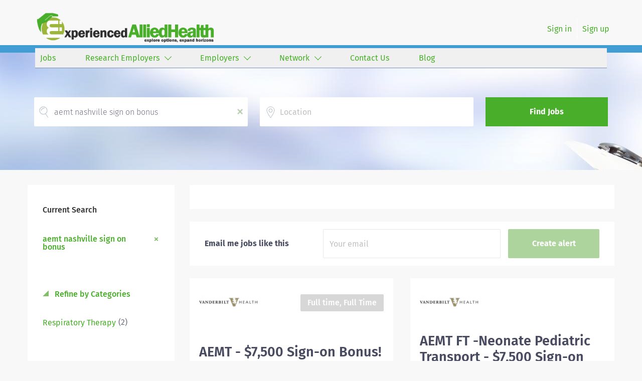

--- FILE ---
content_type: text/html;charset=utf-8
request_url: https://experiencedalliedhealth.com/jobs/aemt-nashville-sign-on-bonus-jobs/
body_size: 11102
content:
<!DOCTYPE html>
<html lang="en">
<head>
    <meta charset="utf-8">
    <meta http-equiv="X-UA-Compatible" content="IE=edge">
    <meta name="viewport" content="width=device-width, initial-scale=1">
    <!-- The above 3 meta tags *must* come first in the head; any other head content must come *after* these tags -->

    <meta name="keywords" content="11 aemt nashville sign on bonus jobs available on ExperiencedAlliedHealth. Apply or sign up for job alerts to get new jobs by email.">
    <meta name="description" content="11 aemt nashville sign on bonus jobs available on ExperiencedAlliedHealth. Apply or sign up for job alerts to get new jobs by email.">
    <meta name="viewport" content="width=device-width, height=device-height,
                                   initial-scale=1.0, maximum-scale=1.0,
                                   target-densityDpi=device-dpi">
    <link rel="alternate" type="application/rss+xml" title="Jobs" href="https://experiencedalliedhealth.com/rss/">

    <title>Aemt nashville sign on bonus jobs | ExperiencedAlliedHealth</title>

    <link href="https://cdn.smartjobboard.com/2025.09/templates/ShineDND/assets/styles.css" rel="stylesheet">
    <link href="https://experiencedalliedhealth.com/templates/ShineDND/assets/style/styles.css?v=1767038104.4838" rel="stylesheet" id="styles">

    <link rel="icon" href="https://experiencedalliedhealth.com/templates/ShineDND/assets/images/experiencedAlliedHealth-Icon 2.png" type="image/x-icon" />
<link href="https://cdn.smartjobboard.com/fonts/fira-sans/style.css" rel="stylesheet" type="text/css" media="print" onload="this.media='all'; this.onload=null;">
<meta name="robots" content="noindex">
<meta property="og:type" content="website" />
<meta property="og:site_name" content="ExperiencedAlliedHealth" />
<meta property="og:url" content="https://experiencedalliedhealth.com/jobs/aemt-nashville-sign-on-bonus-jobs/" />
<meta property="og:title" content="Aemt nashville sign on bonus jobs | ExperiencedAlliedHealth" />
<meta property="og:description" content="11 aemt nashville sign on bonus jobs available on ExperiencedAlliedHealth. Apply or sign up for job alerts to get new jobs by email." />
<meta property="og:image" content="https://experiencedalliedhealth.com/templates/ShineDND/assets/images/experiencedAlliedHealth%20Banner%203.png" />
<meta name="twitter:image" content="https://experiencedalliedhealth.com/templates/ShineDND/assets/images/experiencedAlliedHealth%20Banner%203.png">
<meta property="og:image" content="https://experiencedalliedhealth.com/templates/ShineDND/assets/images/experiencedAlliedHealth%20Banner%203.png" />
<script type="application/ld+json">{"@context":"https:\/\/schema.org","@type":"WebSite","url":"https:\/\/experiencedalliedhealth.com","image":"https:\/\/experiencedalliedhealth.com\/templates\/ShineDND\/assets\/images\/experiencedAlliedHealth%20Banner%203.png","description":"experiencedAlliedHealth has been a key search component in connecting thousands of experienced allied health professionals with healthcare employers across the country. Get started in finding your ideal allied health job near you today!","keywords":"Allied Health jobs, Therapy jobs, Physical Therapy jobs, Occupational Therapy jobs, SLP jobs, Allied Health, health jobs","name":"ExperiencedAlliedHealth","potentialAction":{"@type":"SearchAction","target":"https:\/\/experiencedalliedhealth.com\/jobs\/?q={q}","query-input":"required name=q"}}</script>
            <!-- Global Site Tag (gtag.js) - Google Analytics -->
        <script async src="https://www.googletagmanager.com/gtag/js?id=UA-36380836-2"></script>
        <script>
            window.dataLayer = window.dataLayer || [];
            function gtag(){ dataLayer.push(arguments); }
            gtag('js', new Date());
                            gtag('config', 'UA-36380836-2', { 'anonymize_ip': true });
                                        gtag('config', 'UA-110320771-1', {
                    'anonymize_ip': true,
                    'dimension1': 'experiencedalliehealth.mysmartjobboard.com',
                    'dimension2': 'ShineDND'
                });
                    </script>
            <script>
    </script>

<script>
window.dataLayer = window.dataLayer || [];
window.dataLayer.push({
    "search_keyword": "aemt nashville sign on bonus",
    "logged_in": "no",
    "site_name": "experiencedalliedhealth.com",
    "page_type": "search",
    "page_name": "Aemt nashville sign on bonus jobs"
});</script>    <style type="text/css">.main-banner:before  {
 background-image: none;  
 background-size: cover;
}
body.body__inner .navbar {
 background-image: none;
}
.logo {
  padding-bottom:0px!important;
}
.navbar {
  background-color:none;
  text-align:right;
}
.navbar-right {
  color:#49ae2a;
}
.navbar-left {
  text-align:right;
  background-color:#f0f0f0;
  border-bottom:#7d90b2 1px solid;
  color:#49ae2a;
  width:100%;
  height:40px;
  padding:0px 10px 0px 0px!important;
}
.navbar__item a {
  color:#49ae2a!important;
  vertical-align:center;
  text-align:left;
  padding:10px 10px 10px 10px!important;
}
ul.dropdown-menu {
  background-color:#f0f0f0;
}
li.navbar__link {
  width:100%;
  padding:10px 10px 0px 0px!important;
  text-decoration:none!important;
}
.navbar__item.active {
  font-weight:400!important;
  text-decoration:none!important;
}
.nav {
  background-color:none!important;
}
.search-header:before {
  background-image:url('https://experiencedalliehealth.mysmartjobboard.com/files/pictures/AdobeStock_58308820_1.jpg')!important;
  margin-top:15px;
}
.quick-search__wrapper {
  padding-top:20px!important; 
}
.quick-search__find {
  background-color:#49ae2a!important;
}

.itemLabel {
  color:#49ae2a;
}
.footer {
  background-color:#fbfbfb!important;
  border-top:#7d90b2 1px solid;
  color:#49ae2a;
}
.main-sections__listing__featured {
  background-color:#e9e9eb!important;
}
.footer-nav__link {
  color:#49ae2a!important;
}
a {
  color:#49ae2a!important;
}
.listing-item__title {
  color:#49ae2a!important;
}
.listing__title {
  color:#4976c7!important;
}
.featured-companies__title {
  color:#4976c7!important;
}
.burger-button__wrapper.btn {
  background-color:#49ae2a!important;
  color:#fafafa!important;
  opacity:50%;
}
a.btn.btn__orange.employer-group {
    display: none;
}
a.btn.btn__orange {
    color: #FAFAFA!important;
}
.details-footer__btn-apply {
  background-color:#49ae2a!important;
  color:#fafafa!important;
}
.burger-button__wrapper {
  background-color:#49ae2a!important;
  opacity:50%;
}
h1.search-results__title {
  display:none;
}
a.backfilling__from {
  visibility:hidden;
}
li.listing-item__info--item-location, li.listing-item__info--item-website  {
  color:#49ae2a!important;
  font-weight:bold;
}
.socialIcon {
  width:30px;
  height:30px;
}</style>
    <script src="https://code.jquery.com/jquery-3.6.4.min.js" integrity="sha256-oP6HI9z1XaZNBrJURtCoUT5SUnxFr8s3BzRl+cbzUq8=" crossorigin="anonymous"></script>
<script async src="//jsv3.recruitics.com/e3ba97d6-5467-11e6-9d20-13a81ea1ecf6.js"
loading="eager"></script>
<script src="https://cdn.smartjobboard.com/5.0.41/templates/ShineDND/assets/scripts.js"></script>
<script>
$(document).ready(function () {
  $( ".job-type" ).append("<br />");
  $(".details-footer__btn-apply").clone().appendTo( ".job-type" ).removeAttr("data-target");
  if($('a.link:contains("Employer Registration")').length > 0) {$('a.link:contains("Employer Registration")').css("display","none")}
});
</script>
</head>
<body class="body__inner">
    <nav class="navbar navbar-default ">
	<div class="container container-fluid">
		<div class="logo navbar-header">
			<a class="logo__text navbar-brand" href="https://experiencedalliedhealth.com">
				<img src="https://experiencedalliedhealth.com/templates/ShineDND/assets/images/experiencedAlliedHealth%20Banner%203.png" alt="ExperiencedAlliedHealth" />
			</a>
		</div>
		<div class="burger-button__wrapper burger-button__wrapper__js visible-sm visible-xs"
			 data-target="#navbar-collapse" data-toggle="collapse">
			<div class="burger-button"></div>
		</div>
		<div class="collapse navbar-collapse" id="navbar-collapse">
			<div class="visible-sm visible-xs">
													<ul class="nav navbar-nav navbar-left">
            <li class="navbar__item ">
            <a class="navbar__link" href="/jobs/" ><span>Jobs</span></a>
                    </li>
            <li class="navbar__item  dropdown">
            <a class="navbar__link" href="/companies/" ><span>Research Employers</span></a>
                            <ul class="dropdown-menu">
                                            <li class="navbar__item ">
                            <a class="navbar__link" href="/premier-partners/" ><span>Premier Partners</span></a>
                        </li>
                                            <li class="navbar__item ">
                            <a class="navbar__link" href="/promotional-vidoes/" ><span>Promotional Vidoes</span></a>
                        </li>
                                            <li class="navbar__item ">
                            <a class="navbar__link" href="/view-all-employers/" ><span>View All Employers</span></a>
                        </li>
                                    </ul>
                    </li>
            <li class="navbar__item  dropdown">
            <a class="navbar__link" href="/employers/" ><span>Employers</span></a>
                            <ul class="dropdown-menu">
                                            <li class="navbar__item ">
                            <a class="navbar__link" href="/products-and-services/" ><span>Products and Services</span></a>
                        </li>
                                            <li class="navbar__item ">
                            <a class="navbar__link" href="/our-pricing/" ><span>Pricing</span></a>
                        </li>
                                    </ul>
                    </li>
            <li class="navbar__item  dropdown">
            <a class="navbar__link" href="http://www.hiremagnet.com/" ><span>Network</span></a>
                            <ul class="dropdown-menu">
                                            <li class="navbar__item ">
                            <a class="navbar__link" href="https://www.experiencedrn.com" ><span>ExperiencedRN</span></a>
                        </li>
                                            <li class="navbar__item ">
                            <a class="navbar__link" href="http://www.campusrn.com/" ><span>CampusRN</span></a>
                        </li>
                                            <li class="navbar__item ">
                            <a class="navbar__link" href="http://www.campusalliedhealth.com/" ><span>CampusAlliedHealth</span></a>
                        </li>
                                            <li class="navbar__item ">
                            <a class="navbar__link" href="http://www.campusgov.com" ><span>CampusGov</span></a>
                        </li>
                                            <li class="navbar__item ">
                            <a class="navbar__link" href="http://www.campuscareercenter.com/" ><span>CCC</span></a>
                        </li>
                                    </ul>
                    </li>
            <li class="navbar__item ">
            <a class="navbar__link" href="/contact/" ><span>Contact Us</span></a>
                    </li>
            <li class="navbar__item ">
            <a class="navbar__link" href="/blog/" ><span>Blog</span></a>
                    </li>
    </ul>


				
			</div>
			<ul class="nav navbar-nav navbar-right">
									<li class="navbar__item ">
						<a class="navbar__link navbar__login" href="https://experiencedalliedhealth.com/login/">Sign in</a>
					</li>
					<li class="navbar__item">
                        <a class="navbar__link" href="https://experiencedalliedhealth.com/registration/">Sign up</a>
                    </li>
							</ul>
			<div class="visible-md visible-lg">
									<ul class="nav navbar-nav navbar-left">
            <li class="navbar__item ">
            <a class="navbar__link" href="/jobs/" ><span>Jobs</span></a>
                    </li>
            <li class="navbar__item  dropdown">
            <a class="navbar__link" href="/companies/" ><span>Research Employers</span></a>
                            <ul class="dropdown-menu">
                                            <li class="navbar__item ">
                            <a class="navbar__link" href="/premier-partners/" ><span>Premier Partners</span></a>
                        </li>
                                            <li class="navbar__item ">
                            <a class="navbar__link" href="/promotional-vidoes/" ><span>Promotional Vidoes</span></a>
                        </li>
                                            <li class="navbar__item ">
                            <a class="navbar__link" href="/view-all-employers/" ><span>View All Employers</span></a>
                        </li>
                                    </ul>
                    </li>
            <li class="navbar__item  dropdown">
            <a class="navbar__link" href="/employers/" ><span>Employers</span></a>
                            <ul class="dropdown-menu">
                                            <li class="navbar__item ">
                            <a class="navbar__link" href="/products-and-services/" ><span>Products and Services</span></a>
                        </li>
                                            <li class="navbar__item ">
                            <a class="navbar__link" href="/our-pricing/" ><span>Pricing</span></a>
                        </li>
                                    </ul>
                    </li>
            <li class="navbar__item  dropdown">
            <a class="navbar__link" href="http://www.hiremagnet.com/" ><span>Network</span></a>
                            <ul class="dropdown-menu">
                                            <li class="navbar__item ">
                            <a class="navbar__link" href="https://www.experiencedrn.com" ><span>ExperiencedRN</span></a>
                        </li>
                                            <li class="navbar__item ">
                            <a class="navbar__link" href="http://www.campusrn.com/" ><span>CampusRN</span></a>
                        </li>
                                            <li class="navbar__item ">
                            <a class="navbar__link" href="http://www.campusalliedhealth.com/" ><span>CampusAlliedHealth</span></a>
                        </li>
                                            <li class="navbar__item ">
                            <a class="navbar__link" href="http://www.campusgov.com" ><span>CampusGov</span></a>
                        </li>
                                            <li class="navbar__item ">
                            <a class="navbar__link" href="http://www.campuscareercenter.com/" ><span>CCC</span></a>
                        </li>
                                    </ul>
                    </li>
            <li class="navbar__item ">
            <a class="navbar__link" href="/contact/" ><span>Contact Us</span></a>
                    </li>
            <li class="navbar__item ">
            <a class="navbar__link" href="/blog/" ><span>Blog</span></a>
                    </li>
    </ul>


				
			</div>
		</div>
	</div>
</nav>

<div id="apply-modal" class="modal fade" tabindex="-1">
	<div class="modal-dialog">
		<div class="modal-content">
			<div class="modal-header">
				<button type="button" class="close" data-dismiss="modal" aria-label="Close"></button>
				<h4 class="modal-title"></h4>
			</div>
			<div class="modal-body">
			</div>
		</div>
	</div>
</div>

                    
    <div class="page-row page-row-expanded">
        <div class="display-item">
            
    <div class="search-header hidden-lg-up"></div>
    <div class="quick-search__inner-pages hidden-lg-up">
            <div class="container container-fluid quick-search">
	<div class="quick-search__wrapper well">
		<form action="https://experiencedalliedhealth.com/jobs/" class="form-inline row" target="_top">
			<div class="form-group form-group__keywords form-group__input ">
				<input type="text" value="aemt nashville sign on bonus" class="form-control form-control__centered" name="q" id="keywords" placeholder="Keywords" />
			</div>
							<div class="form-group form-group__input">
					<label for="Location" class="form-label sr-only">Location</label>
<input type="text" name="l" id="Location" class="form-control form-control__google-location" value="" placeholder="Location"/>
<input type="hidden" name="r" disabled />
				</div>
																																									<div class="form-group form-group__btn">
				<button type="submit" class="quick-search__find btn btn__orange btn__bold ">Find Jobs</button>
			</div>
		</form>
	</div>
</div>


    </div>
    <div class="container">
                <div class="details-body details-body__search row">
            <div class="search-results__top clearfix has-refine col-xs-12 col-sm-9">
                <div class="search-results__wrap">
                                                                <h1 class="search-results__title">
                            11 aemt nashville sign on bonus jobs found
                        </h1>
                                    </div>
            </div>
                            <div class="col-sm-3 col-xs-12 refine-search">
                    <a class="toggle--refine-search visible-xs" role="button" data-toggle="collapse" href="#" aria-expanded="true">
                        Refine Search                    </a>
                    <div class="refine-search__wrapper">
                        	<div class="current-search">
		<div class="current-search__title">Current Search</div>
									<a class="badge" href="https://experiencedalliedhealth.com/jobs/" aria-label="Remove &quot;aemt nashville sign on bonus&quot; from search">aemt nashville sign on bonus</a>
					        	</div>




			<div class="refine-search__block">
			<a class="btn__refine-search" role="button" data-toggle="collapse" href="#refine-block-JobCategory" aria-expanded="true" aria-controls="refine-block-JobCategory">
								Refine by Categories			</a>
			<div class="collapse in clearfix" id="refine-block-JobCategory">
														<a class="refine-search__item" href="https://experiencedalliedhealth.com/jobs/?q=aemt%20nashville%20sign%20on%20bonus&categories[]=Respiratory%20Therapy" rel="nofollow">
						<span class="refine-search__value">Respiratory Therapy</span>
						<span class="refine-search__count">&nbsp;(2)</span>
					</a>
											</div>
		</div>
	                    </div>
                </div>
                        <div class="search-results has-refine col-xs-12 col-sm-9 ">
                <div class="section" data-type="job_alert_form" data-name="Job Alert Form"  >
    <form action="https://experiencedalliedhealth.com/job-alerts/create/?q=aemt%20nashville%20sign%20on%20bonus" method="get" class="well alert__form alert__form-search form-inline with-captcha">
        <input type="hidden" name="action" value="save" />
        <input type="hidden" name="email_frequency" value="daily">
        <div class="alert__messages hidden"></div>
        <label for="alert-email">Email me jobs like this</label>
        <div class="form-group alert__form__input" data-field="email">
            <input id="alert-email" type="email" class="form-control" name="email" value="" placeholder="Your email">
        </div>
        <div class="form-group alert__form__input">
            <input type="submit" name="save" value="Create alert" class="btn__submit-modal btn btn__blue btn__bold">
        </div>
    </form>
    </div>
                <div class="widgets__container editable-only     " data-name="job_search_list">
            <div class="section" data-type="listing_search_list" data-name="Select fields for job search results" >
            			<article class="media well listing-item listing-item__jobs ">
    <div class="media-body">
        <div class="media-left listing-item__logo">
            <a href="https://experiencedalliedhealth.com/job/917859/aemt-7-500-sign-on-bonus-nashville/">
                                    <img class="media-object profile__img-company" src="https://experiencedalliedhealth.com/files/pictures/vanderbilt.png" alt="Vanderbilt Health">
                            </a>
        </div>

                    <div class="media-right listing-item__type">
                                                                                <span class="listing-item__employment-type">Full time, Full Time</span>
                                                </div>
            <div style="clear: both">&nbsp;</div>
        
                    <div class="media-heading listing-item__title">
                <a href="https://experiencedalliedhealth.com/job/917859/aemt-7-500-sign-on-bonus-nashville/" class="link">AEMT - $7,500 Sign-on Bonus! Nashville</a>
            </div>
                <div class="listing-item__info clearfix">
                            <span class="listing-item__info--item listing-item__info--item-company">
                    Vanderbilt Health
                </span>
                                        <span class="listing-item__info--item listing-item__info--item-location">
                    Nashville, TN, USA
                </span>
                    </div>
        <div class="listing-item__desc">
                               Discover Vanderbilt University Medical Center :  Located in Nashville, Tennessee, and operating at a global crossroads of teaching, discovery, and patient care, VUMC is a community of individuals who come to work each day with the simple aim of changing the world. It is a place where your expertise will be valued, your knowledge expanded, and your abilities challenged. Vanderbilt Health is committed to an environment where everyone has the chance to thrive and where your uniqueness is sought and celebrated. It is a place where employees know they are part of something that is bigger than themselves, take exceptional pride in their work and never settle for what was good enough yesterday. Vanderbilt’s mission is to advance health and wellness through preeminent programs in patient care, education, and research.         Organization:  Ground Transport    Job Summary:  Independently works off assessment skills to activate patient care protocols to deliver patient care within his/her...
                <br /><br />
                    </div>
    </div>
        <div class="listing-item__footer">
        <div class="media-left text-right media-left__date">
            <div class="listing-item__date">
                                    Dec 30, 2025
                            </div>
        </div>
        <div class="media-right text-right listing-item__save">
                            <a class="save-job" data-toggle="modal" data-target="#apply-modal" data-id="917859" title="Save" data-href="/saved-jobs/?id=917859&action=save&reload=✓" rel="nofollow" href="#"></a>
                    </div>
    </div>
</article>

						<article class="media well listing-item listing-item__jobs ">
    <div class="media-body">
        <div class="media-left listing-item__logo">
            <a href="https://experiencedalliedhealth.com/job/636876/aemt-ft-neonate-pediatric-transport-7-500-sign-on-bonus/">
                                    <img class="media-object profile__img-company" src="https://experiencedalliedhealth.com/files/pictures/vanderbilt.png" alt="Vanderbilt Health">
                            </a>
        </div>

        
                    <div class="media-heading listing-item__title">
                <a href="https://experiencedalliedhealth.com/job/636876/aemt-ft-neonate-pediatric-transport-7-500-sign-on-bonus/" class="link">AEMT FT -Neonate Pediatric Transport - $7,500 Sign-on Bonus!</a>
            </div>
                <div class="listing-item__info clearfix">
                            <span class="listing-item__info--item listing-item__info--item-company">
                    Vanderbilt Health
                </span>
                                        <span class="listing-item__info--item listing-item__info--item-location">
                    Nashville, TN, USA
                </span>
                    </div>
        <div class="listing-item__desc">
                               Discover Vanderbilt University Medical Center :  Located in Nashville, Tennessee, and operating at a global crossroads of teaching, discovery, and patient care, VUMC is a community of individuals who come to work each day with the simple aim of changing the world. It is a place where your expertise will be valued, your knowledge expanded, and your abilities challenged. Vanderbilt Health is committed to an environment where everyone has the chance to thrive and where your uniqueness is sought and celebrated. It is a place where employees know they are part of something that is bigger than themselves, take exceptional pride in their work and never settle for what was good enough yesterday. Vanderbilt’s mission is to advance health and wellness through preeminent programs in patient care, education, and research.         Organization:  Neonatal/ Pediatric Transport    Job Summary:  Working closely with the NICU, PICU, PCICU, and Pediatric Emergency Department, the Neonatal and...
                <br /><br />
                    </div>
    </div>
        <div class="listing-item__footer">
        <div class="media-left text-right media-left__date">
            <div class="listing-item__date">
                                    Dec 30, 2025
                            </div>
        </div>
        <div class="media-right text-right listing-item__save">
                            <a class="save-job" data-toggle="modal" data-target="#apply-modal" data-id="636876" title="Save" data-href="/saved-jobs/?id=636876&action=save&reload=✓" rel="nofollow" href="#"></a>
                    </div>
    </div>
</article>

						<article class="media well listing-item listing-item__jobs ">
    <div class="media-body">
        <div class="media-left listing-item__logo">
            <a href="https://experiencedalliedhealth.com/job/682797/lifeflight-critical-care-ground-transport-emt-basic-emt-b/">
                                    <img class="media-object profile__img-company" src="https://experiencedalliedhealth.com/files/pictures/vanderbilt.png" alt="Vanderbilt Health">
                            </a>
        </div>

                    <div class="media-right listing-item__type">
                                                                                <span class="listing-item__employment-type">Full time, Full Time</span>
                                                </div>
            <div style="clear: both">&nbsp;</div>
        
                    <div class="media-heading listing-item__title">
                <a href="https://experiencedalliedhealth.com/job/682797/lifeflight-critical-care-ground-transport-emt-basic-emt-b/" class="link">LifeFlight Critical Care Ground Transport – EMT Basic (EMT-B)</a>
            </div>
                <div class="listing-item__info clearfix">
                            <span class="listing-item__info--item listing-item__info--item-company">
                    Vanderbilt Health
                </span>
                                        <span class="listing-item__info--item listing-item__info--item-location">
                    Nashville, TN, USA
                </span>
                    </div>
        <div class="listing-item__desc">
                               Discover Vanderbilt University Medical Center :  Located in Nashville, Tennessee, and operating at a global crossroads of teaching, discovery, and patient care, VUMC is a community of individuals who come to work each day with the simple aim of changing the world. It is a place where your expertise will be valued, your knowledge expanded, and your abilities challenged. Vanderbilt Health is committed to an environment where everyone has the chance to thrive and where your uniqueness is sought and celebrated. It is a place where employees know they are part of something that is bigger than themselves, take exceptional pride in their work and never settle for what was good enough yesterday. Vanderbilt’s mission is to advance health and wellness through preeminent programs in patient care, education, and research.         Organization:  Critical Care Transport    Job Summary:  Are you passionate about providing specialized care to critically ill patients in a dynamic and cutting-edge...
                <br /><br />
                    </div>
    </div>
        <div class="listing-item__footer">
        <div class="media-left text-right media-left__date">
            <div class="listing-item__date">
                                    Dec 30, 2025
                            </div>
        </div>
        <div class="media-right text-right listing-item__save">
                            <a class="save-job" data-toggle="modal" data-target="#apply-modal" data-id="682797" title="Save" data-href="/saved-jobs/?id=682797&action=save&reload=✓" rel="nofollow" href="#"></a>
                    </div>
    </div>
</article>

						<article class="media well listing-item listing-item__jobs ">
    <div class="media-body">
        <div class="media-left listing-item__logo">
            <a href="https://experiencedalliedhealth.com/job/874345/aemt-ft-night-shift-7-500-sign-on-bonus-tullahoma/">
                                    <img class="media-object profile__img-company" src="https://experiencedalliedhealth.com/files/pictures/vanderbilt.png" alt="Vanderbilt Health">
                            </a>
        </div>

                    <div class="media-right listing-item__type">
                                                                                <span class="listing-item__employment-type">Full time, Full Time</span>
                                                </div>
            <div style="clear: both">&nbsp;</div>
        
                    <div class="media-heading listing-item__title">
                <a href="https://experiencedalliedhealth.com/job/874345/aemt-ft-night-shift-7-500-sign-on-bonus-tullahoma/" class="link">AEMT - FT Night Shift, $7,500 Sign-on Bonus! Tullahoma</a>
            </div>
                <div class="listing-item__info clearfix">
                            <span class="listing-item__info--item listing-item__info--item-company">
                    Vanderbilt Health
                </span>
                                        <span class="listing-item__info--item listing-item__info--item-location">
                    Shelbyville, TN, USA
                </span>
                    </div>
        <div class="listing-item__desc">
                               Discover Vanderbilt University Medical Center :  Located in Nashville, Tennessee, and operating at a global crossroads of teaching, discovery, and patient care, VUMC is a community of individuals who come to work each day with the simple aim of changing the world. It is a place where your expertise will be valued, your knowledge expanded, and your abilities challenged. Vanderbilt Health is committed to an environment where everyone has the chance to thrive and where your uniqueness is sought and celebrated. It is a place where employees know they are part of something that is bigger than themselves, take exceptional pride in their work and never settle for what was good enough yesterday. Vanderbilt’s mission is to advance health and wellness through preeminent programs in patient care, education, and research.         Organization:  Emergency Services    Job Summary:  Independently works off assessment skills to activate patient care protocols to deliver patient care within...
                <br /><br />
                    </div>
    </div>
        <div class="listing-item__footer">
        <div class="media-left text-right media-left__date">
            <div class="listing-item__date">
                                    Dec 30, 2025
                            </div>
        </div>
        <div class="media-right text-right listing-item__save">
                            <a class="save-job" data-toggle="modal" data-target="#apply-modal" data-id="874345" title="Save" data-href="/saved-jobs/?id=874345&action=save&reload=✓" rel="nofollow" href="#"></a>
                    </div>
    </div>
</article>

						<article class="media well listing-item listing-item__jobs ">
    <div class="media-body">
        <div class="media-left listing-item__logo">
            <a href="https://experiencedalliedhealth.com/job/906110/lifeflight-critical-care-ground-transport-advanced-emt-aemt-7-500-sign-on-bonus/">
                                    <img class="media-object profile__img-company" src="https://experiencedalliedhealth.com/files/pictures/vanderbilt.png" alt="Vanderbilt Health">
                            </a>
        </div>

                    <div class="media-right listing-item__type">
                                                                                <span class="listing-item__employment-type">Full time, Full Time</span>
                                                </div>
            <div style="clear: both">&nbsp;</div>
        
                    <div class="media-heading listing-item__title">
                <a href="https://experiencedalliedhealth.com/job/906110/lifeflight-critical-care-ground-transport-advanced-emt-aemt-7-500-sign-on-bonus/" class="link">LifeFlight Critical Care Ground Transport - Advanced EMT (AEMT) - $7,500 Sign-on Bonus</a>
            </div>
                <div class="listing-item__info clearfix">
                            <span class="listing-item__info--item listing-item__info--item-company">
                    Vanderbilt Health
                </span>
                                        <span class="listing-item__info--item listing-item__info--item-location">
                    Nashville, TN, USA
                </span>
                    </div>
        <div class="listing-item__desc">
                               Discover Vanderbilt University Medical Center :  Located in Nashville, Tennessee, and operating at a global crossroads of teaching, discovery, and patient care, VUMC is a community of individuals who come to work each day with the simple aim of changing the world. It is a place where your expertise will be valued, your knowledge expanded, and your abilities challenged. Vanderbilt Health is committed to an environment where everyone has the chance to thrive and where your uniqueness is sought and celebrated. It is a place where employees know they are part of something that is bigger than themselves, take exceptional pride in their work and never settle for what was good enough yesterday. Vanderbilt’s mission is to advance health and wellness through preeminent programs in patient care, education, and research.         Organization:  Critical Care Transport    Job Summary:  Are you passionate about providing specialized care to critically ill patients in a dynamic and cutting-edge...
                <br /><br />
                    </div>
    </div>
        <div class="listing-item__footer">
        <div class="media-left text-right media-left__date">
            <div class="listing-item__date">
                                    Dec 30, 2025
                            </div>
        </div>
        <div class="media-right text-right listing-item__save">
                            <a class="save-job" data-toggle="modal" data-target="#apply-modal" data-id="906110" title="Save" data-href="/saved-jobs/?id=906110&action=save&reload=✓" rel="nofollow" href="#"></a>
                    </div>
    </div>
</article>

						<article class="media well listing-item listing-item__jobs ">
    <div class="media-body">
        <div class="media-left listing-item__logo">
            <a href="https://experiencedalliedhealth.com/job/756650/lifeflight-critical-care-ground-transport-critical-care-paramedic-2-cc-nights-nashville-tn-10-000-sign-on-bonus/">
                                    <img class="media-object profile__img-company" src="https://experiencedalliedhealth.com/files/pictures/vanderbilt.png" alt="Vanderbilt Health">
                            </a>
        </div>

                    <div class="media-right listing-item__type">
                                                                                <span class="listing-item__employment-type">Full time, Full Time</span>
                                                </div>
            <div style="clear: both">&nbsp;</div>
        
                    <div class="media-heading listing-item__title">
                <a href="https://experiencedalliedhealth.com/job/756650/lifeflight-critical-care-ground-transport-critical-care-paramedic-2-cc-nights-nashville-tn-10-000-sign-on-bonus/" class="link">LifeFlight Critical Care Ground Transport – Critical Care Paramedic 2 CC (Nights) - Nashville TN, $10,000 Sign-On Bonus</a>
            </div>
                <div class="listing-item__info clearfix">
                            <span class="listing-item__info--item listing-item__info--item-company">
                    Vanderbilt Health
                </span>
                                        <span class="listing-item__info--item listing-item__info--item-location">
                    Nashville, TN, USA
                </span>
                    </div>
        <div class="listing-item__desc">
                               Discover Vanderbilt University Medical Center :  Located in Nashville, Tennessee, and operating at a global crossroads of teaching, discovery, and patient care, VUMC is a community of individuals who come to work each day with the simple aim of changing the world. It is a place where your expertise will be valued, your knowledge expanded, and your abilities challenged. Vanderbilt Health is committed to an environment where everyone has the chance to thrive and where your uniqueness is sought and celebrated. It is a place where employees know they are part of something that is bigger than themselves, take exceptional pride in their work and never settle for what was good enough yesterday. Vanderbilt’s mission is to advance health and wellness through preeminent programs in patient care, education, and research.         Organization:  Critical Care Transport    Job Summary:  Are you passionate about providing specialized care to critically ill patients in a dynamic and cutting-edge...
                <br /><br />
                    </div>
    </div>
        <div class="listing-item__footer">
        <div class="media-left text-right media-left__date">
            <div class="listing-item__date">
                                    Dec 30, 2025
                            </div>
        </div>
        <div class="media-right text-right listing-item__save">
                            <a class="save-job" data-toggle="modal" data-target="#apply-modal" data-id="756650" title="Save" data-href="/saved-jobs/?id=756650&action=save&reload=✓" rel="nofollow" href="#"></a>
                    </div>
    </div>
</article>

						<article class="media well listing-item listing-item__jobs ">
    <div class="media-body">
        <div class="media-left listing-item__logo">
            <a href="https://experiencedalliedhealth.com/job/766559/lifeflight-critical-care-ground-transport-critical-care-paramedic-2-cc-nights-nashville-tn-10-000-sign-on-bonus/">
                                    <img class="media-object profile__img-company" src="https://experiencedalliedhealth.com/files/pictures/vanderbilt.png" alt="Vanderbilt Health">
                            </a>
        </div>

                    <div class="media-right listing-item__type">
                                                                                <span class="listing-item__employment-type">Full time, Full Time</span>
                                                </div>
            <div style="clear: both">&nbsp;</div>
        
                    <div class="media-heading listing-item__title">
                <a href="https://experiencedalliedhealth.com/job/766559/lifeflight-critical-care-ground-transport-critical-care-paramedic-2-cc-nights-nashville-tn-10-000-sign-on-bonus/" class="link">LifeFlight Critical Care Ground Transport – Critical Care Paramedic 2 CC (Nights) - Nashville TN, $10,000 Sign-On Bonus</a>
            </div>
                <div class="listing-item__info clearfix">
                            <span class="listing-item__info--item listing-item__info--item-company">
                    Vanderbilt Health
                </span>
                                </div>
        <div class="listing-item__desc">
                               Discover Vanderbilt University Medical Center :  Located in Nashville, Tennessee, and operating at a global crossroads of teaching, discovery, and patient care, VUMC is a community of individuals who come to work each day with the simple aim of changing the world. It is a place where your expertise will be valued, your knowledge expanded, and your abilities challenged. Vanderbilt Health is committed to an environment where everyone has the chance to thrive and where your uniqueness is sought and celebrated. It is a place where employees know they are part of something that is bigger than themselves, take exceptional pride in their work and never settle for what was good enough yesterday. Vanderbilt’s mission is to advance health and wellness through preeminent programs in patient care, education, and research.         Organization:  Critical Care Transport    Job Summary:  Are you passionate about providing specialized care to critically ill patients in a dynamic and cutting-edge...
                <br /><br />
                    </div>
    </div>
        <div class="listing-item__footer">
        <div class="media-left text-right media-left__date">
            <div class="listing-item__date">
                                    Dec 30, 2025
                            </div>
        </div>
        <div class="media-right text-right listing-item__save">
                            <a class="save-job" data-toggle="modal" data-target="#apply-modal" data-id="766559" title="Save" data-href="/saved-jobs/?id=766559&action=save&reload=✓" rel="nofollow" href="#"></a>
                    </div>
    </div>
</article>

						<article class="media well listing-item listing-item__jobs ">
    <div class="media-body">
        <div class="media-left listing-item__logo">
            <a href="https://experiencedalliedhealth.com/job/900035/lifeflight-critical-care-ground-transport-emt-basic-emt-b-prn/">
                                    <img class="media-object profile__img-company" src="https://experiencedalliedhealth.com/files/pictures/vanderbilt.png" alt="Vanderbilt Health">
                            </a>
        </div>

                    <div class="media-right listing-item__type">
                                                                                <span class="listing-item__employment-type">Part time, Part Time</span>
                                                </div>
            <div style="clear: both">&nbsp;</div>
        
                    <div class="media-heading listing-item__title">
                <a href="https://experiencedalliedhealth.com/job/900035/lifeflight-critical-care-ground-transport-emt-basic-emt-b-prn/" class="link">LifeFlight Critical Care Ground Transport – EMT Basic (EMT-B) PRN</a>
            </div>
                <div class="listing-item__info clearfix">
                            <span class="listing-item__info--item listing-item__info--item-company">
                    Vanderbilt Health
                </span>
                                        <span class="listing-item__info--item listing-item__info--item-location">
                    Nashville, TN, USA
                </span>
                    </div>
        <div class="listing-item__desc">
                               Discover Vanderbilt University Medical Center :  Located in Nashville, Tennessee, and operating at a global crossroads of teaching, discovery, and patient care, VUMC is a community of individuals who come to work each day with the simple aim of changing the world. It is a place where your expertise will be valued, your knowledge expanded, and your abilities challenged. Vanderbilt Health is committed to an environment where everyone has the chance to thrive and where your uniqueness is sought and celebrated. It is a place where employees know they are part of something that is bigger than themselves, take exceptional pride in their work and never settle for what was good enough yesterday. Vanderbilt’s mission is to advance health and wellness through preeminent programs in patient care, education, and research.         Organization:  Critical Care Transport    Job Summary:  The EMT provides appropriate, efficient, and timely interfacility transport and providing the necessary...
                <br /><br />
                    </div>
    </div>
        <div class="listing-item__footer">
        <div class="media-left text-right media-left__date">
            <div class="listing-item__date">
                                    Dec 30, 2025
                            </div>
        </div>
        <div class="media-right text-right listing-item__save">
                            <a class="save-job" data-toggle="modal" data-target="#apply-modal" data-id="900035" title="Save" data-href="/saved-jobs/?id=900035&action=save&reload=✓" rel="nofollow" href="#"></a>
                    </div>
    </div>
</article>

						<article class="media well listing-item listing-item__jobs ">
    <div class="media-body">
        <div class="media-left listing-item__logo">
            <a href="https://experiencedalliedhealth.com/job/904548/respiratory-therapist-reg-2-neonatal-peds-transport-nights-15k-sign-on-bonus/">
                                    <img class="media-object profile__img-company" src="https://experiencedalliedhealth.com/files/pictures/vanderbilt.png" alt="Vanderbilt Health">
                            </a>
        </div>

                    <div class="media-right listing-item__type">
                                                                                <span class="listing-item__employment-type">Full time, Full Time</span>
                                                </div>
            <div style="clear: both">&nbsp;</div>
        
                    <div class="media-heading listing-item__title">
                <a href="https://experiencedalliedhealth.com/job/904548/respiratory-therapist-reg-2-neonatal-peds-transport-nights-15k-sign-on-bonus/" class="link">Respiratory Therapist Reg 2 Neonatal Peds Transport - Nights $15K SIGN ON BONUS</a>
            </div>
                <div class="listing-item__info clearfix">
                            <span class="listing-item__info--item listing-item__info--item-company">
                    Vanderbilt Health
                </span>
                                        <span class="listing-item__info--item listing-item__info--item-location">
                    Nashville, TN, USA
                </span>
                    </div>
        <div class="listing-item__desc">
                               Discover Vanderbilt University Medical Center :  Located in Nashville, Tennessee, and operating at a global crossroads of teaching, discovery, and patient care, VUMC is a community of individuals who come to work each day with the simple aim of changing the world. It is a place where your expertise will be valued, your knowledge expanded, and your abilities challenged. Vanderbilt Health is committed to an environment where everyone has the chance to thrive and where your uniqueness is sought and celebrated. It is a place where employees know they are part of something that is bigger than themselves, take exceptional pride in their work and never settle for what was good enough yesterday. Vanderbilt’s mission is to advance health and wellness through preeminent programs in patient care, education, and research.         Organization:      Job Summary:  Provide critical care to neonatal and pediatric patients during ambulance and fixed wing transport. Assess patients and use...
                <br /><br />
                    </div>
    </div>
        <div class="listing-item__footer">
        <div class="media-left text-right media-left__date">
            <div class="listing-item__date">
                                    Dec 30, 2025
                            </div>
        </div>
        <div class="media-right text-right listing-item__save">
                            <a class="save-job" data-toggle="modal" data-target="#apply-modal" data-id="904548" title="Save" data-href="/saved-jobs/?id=904548&action=save&reload=✓" rel="nofollow" href="#"></a>
                    </div>
    </div>
</article>

						<article class="media well listing-item listing-item__jobs ">
    <div class="media-body">
        <div class="media-left listing-item__logo">
            <a href="https://experiencedalliedhealth.com/job/839542/respiratory-therapist-reg-2-neonatal-peds-transport-nights-15k-sign-on-bonus/">
                                    <img class="media-object profile__img-company" src="https://experiencedalliedhealth.com/files/pictures/vanderbilt.png" alt="Vanderbilt Health">
                            </a>
        </div>

                    <div class="media-right listing-item__type">
                                                                                <span class="listing-item__employment-type">Full time, Full Time</span>
                                                </div>
            <div style="clear: both">&nbsp;</div>
        
                    <div class="media-heading listing-item__title">
                <a href="https://experiencedalliedhealth.com/job/839542/respiratory-therapist-reg-2-neonatal-peds-transport-nights-15k-sign-on-bonus/" class="link">Respiratory Therapist Reg 2 Neonatal/Peds Transport - Nights $15K SIGN ON BONUS</a>
            </div>
                <div class="listing-item__info clearfix">
                            <span class="listing-item__info--item listing-item__info--item-company">
                    Vanderbilt Health
                </span>
                                        <span class="listing-item__info--item listing-item__info--item-location">
                    Nashville, TN, USA
                </span>
                    </div>
        <div class="listing-item__desc">
                               Discover Vanderbilt University Medical Center :  Located in Nashville, Tennessee, and operating at a global crossroads of teaching, discovery, and patient care, VUMC is a community of individuals who come to work each day with the simple aim of changing the world. It is a place where your expertise will be valued, your knowledge expanded, and your abilities challenged. Vanderbilt Health is committed to an environment where everyone has the chance to thrive and where your uniqueness is sought and celebrated. It is a place where employees know they are part of something that is bigger than themselves, take exceptional pride in their work and never settle for what was good enough yesterday. Vanderbilt’s mission is to advance health and wellness through preeminent programs in patient care, education, and research.         Organization:  Neonatal/Ped Trnsprt Cohort 10    Job Summary:  JOB SUMMARY Provide critical care to neonatal and pediatric patients during ambulance and fixed wing...
                <br /><br />
                    </div>
    </div>
        <div class="listing-item__footer">
        <div class="media-left text-right media-left__date">
            <div class="listing-item__date">
                                    Dec 30, 2025
                            </div>
        </div>
        <div class="media-right text-right listing-item__save">
                            <a class="save-job" data-toggle="modal" data-target="#apply-modal" data-id="839542" title="Save" data-href="/saved-jobs/?id=839542&action=save&reload=✓" rel="nofollow" href="#"></a>
                    </div>
    </div>
</article>

						<article class="media well listing-item listing-item__jobs ">
    <div class="media-body">
        <div class="media-left listing-item__logo">
            <a href="https://experiencedalliedhealth.com/job/830714/flight-coordinator-lifeflight-air-communications-5-000-sign-on-bonus/">
                                    <img class="media-object profile__img-company" src="https://experiencedalliedhealth.com/files/pictures/vanderbilt.png" alt="Vanderbilt Health">
                            </a>
        </div>

        
                    <div class="media-heading listing-item__title">
                <a href="https://experiencedalliedhealth.com/job/830714/flight-coordinator-lifeflight-air-communications-5-000-sign-on-bonus/" class="link">Flight Coordinator - LifeFlight Air Communications ($5,000 Sign-On Bonus)</a>
            </div>
                <div class="listing-item__info clearfix">
                            <span class="listing-item__info--item listing-item__info--item-company">
                    Vanderbilt Health
                </span>
                                        <span class="listing-item__info--item listing-item__info--item-location">
                    Nashville, TN, USA
                </span>
                    </div>
        <div class="listing-item__desc">
                               Discover Vanderbilt University Medical Center :  Located in Nashville, Tennessee, and operating at a global crossroads of teaching, discovery, and patient care, VUMC is a community of individuals who come to work each day with the simple aim of changing the world. It is a place where your expertise will be valued, your knowledge expanded, and your abilities challenged. Vanderbilt Health is committed to an environment where everyone has the chance to thrive and where your uniqueness is sought and celebrated. It is a place where employees know they are part of something that is bigger than themselves, take exceptional pride in their work and never settle for what was good enough yesterday. Vanderbilt’s mission is to advance health and wellness through preeminent programs in patient care, education, and research.         Organization:  LifeFlight AirCom    Job Summary:  The Flight Communication Specialist is responsible for notifying the pilot and flight team when transport has been...
                <br /><br />
                    </div>
    </div>
        <div class="listing-item__footer">
        <div class="media-left text-right media-left__date">
            <div class="listing-item__date">
                                    Dec 30, 2025
                            </div>
        </div>
        <div class="media-right text-right listing-item__save">
                            <a class="save-job" data-toggle="modal" data-target="#apply-modal" data-id="830714" title="Save" data-href="/saved-jobs/?id=830714&action=save&reload=✓" rel="nofollow" href="#"></a>
                    </div>
    </div>
</article>

			     <article class="media well listing-item listing-item__empty empty"></article>
                <div class="load-more__wrapper">
            <button type="button" class="load-more btn btn__white" data-page="1" data-backfilling="true" data-backfilling-page="0">
                Load more            </button>
        </div>
    </div>

    </div>



            </div>
        </div>
            </div>


        </div>
    </div>

    <div class="page-row hidden-print">
    
    <div class="widgets__container editable-only     " data-name="footer">
            <div class="section" data-type="footer" data-name="Footer" >
    <footer class="footer">
        <div class="container">
                        <p>
<script async="" src="//jsv3.recruitics.com/e3ba97d6-5467-11e6-9d20-13a81ea1ecf6.js" loading="eager"></script>
</p>
<center>
<div>
<div>
<table style="width: 80%;">
<tbody>
<tr>
<td><a class="footer-nav__link" href="https://experiencedalliedhealth.com/">Home</a></td>
<td><a class="footer-nav__link" href="https://experiencedalliedhealth.com/contact/">Contact</a></td>
<td><a class="footer-nav__link" href="https://experiencedalliedhealth.com/terms-of-use/">Terms &amp; Conditions</a></td>
<td><a class="footer-nav__link" href="https://experiencedalliedhealth.com/jobs/">Find Jobs</a></td>
<td><a class="footer-nav__link" href="https://experiencedalliedhealth.com/add-listing/?listing_type_id=Resume">Create&nbsp;Profile</a></td>
<td><a class="footer-nav__link" href="https://experiencedalliedhealth.com/login/">Sign in</a></td>
</tr>
</tbody>
</table>
<!--
<ul style="column-count: 2; list-style-type: none; margin: 10px 50px 30px 100px;">
<li><a class="footer-nav__link" href="https://experiencedalliedhealth.com/">Home</a></li>
<li><a class="footer-nav__link" href="https://experiencedalliedhealth.com/contact/">Contact</a></li>
<li><a class="footer-nav__link" href="https://experiencedalliedhealth.com/terms-of-use/">Terms &amp; Conditions</a></li>
<li><a class="footer-nav__link" href="https://experiencedalliedhealth.com/jobs/">Find Jobs</a></li>
<li><a class="footer-nav__link" href="https://experiencedalliedhealth.com/add-listing/?listing_type_id=Resume">Create&nbsp;Profile</a></li>
<li><a class="footer-nav__link" href="https://experiencedalliedhealth.com/login/">Sign in</a></li>
</ul>--></div>
<div>&nbsp;</div>
</div>
<div><span style="color: #808080;">&copy; 2008-2025 Powered by </span><span id="238" class="gr_ gr_238 gr-alert gr_spell gr_inline_cards gr_run_anim ContextualSpelling ins-del multiReplace" data-gr-id="238">HireMagnet</span><span style="color: #808080;">.com</span></div>
</center>        </div>
    </footer>
</div>

    </div>



</div>
    <script src="https://cdn.smartjobboard.com/2025.09/templates/ShineDND/assets/scripts.js"></script>

    <script>
        document.addEventListener("touchstart", function() { }, false);

        // Set global javascript value for page
        window.SJB_GlobalSiteUrl = 'https://experiencedalliedhealth.com';
        window.SJB_UserSiteUrl   = 'https://experiencedalliedhealth.com';

        $('.toggle--refine-search').on('click', function(e) {
            e.preventDefault();
            $(this).toggleClass('collapsed');
            $('.refine-search__wrapper').toggleClass('show');
        });
        $(document).ready(function () {
            if (window.location.hash == '#comments') {
                setTimeout(function () {
                    $('html, body').animate({
                        scrollTop: $("#disqus_thread").offset().top
                    }, 1500);
                    window.location.hash = '';
                }, 1000)
            }
            $('.blog__comment-link').on('click', function () {
                $('html, body').animate({
                    scrollTop: $("#disqus_thread").offset().top
                }, 300);
            });
            $('table').each(function() {
                $(this).wrap('<div class="table-responsive"/>')
            });
        })

    </script>

     <meta name="csrf-token" content="">                 <script>
                    $(document).ready(function() {
                        var recaptchaStarted = false;
                        function recaptchaLoad () {
                            if (!recaptchaStarted) {
                                recaptchaStarted = true;
                                $('body').append('<scr' + 'ipt src="https://www.google.com/recaptcha/api.js?onload=recaptchaOnLoad&render=explicit" async defer></scr' + 'ipt>')
                                $(window).off('scroll', recaptchaLoad);
                            }
                        }
                        $('.with-captcha :submit').each(function() {
                            if (!$(this).prop('disabled')) {
                                $(this).prop('disabled', true);
                                $(this).data('pre-captcha-disabled', true);
                            }
                        });
                        $('.with-captcha :input').keydown(recaptchaLoad);
                        setTimeout(recaptchaLoad, 5000);
                        $(window).on('scroll', recaptchaLoad);
                    });
                </script>            <script>
                var recaptchaLoaded = false;
                function recaptchaOnLoad() {
                    if (typeof captchaCompleted != 'undefined') {
                        return;
                    }
                    recaptchaLoaded = true;
                    $('.with-captcha').each(function() {
                        var form = $(this);
                        if (form.data('captcha-inited')) {
                            return true;
                        }
                        form.data('captcha-inited', true);
                        var recaptcha = $('<div class="recaptcha-container form-group"></div>');
                        form.find('input[type="submit"]')
                            .after(recaptcha);
                        recaptcha.uniqueId();
                        var id = grecaptcha.render(recaptcha.attr('id'), {
                            'sitekey': '6LcKwyAUAAAAANWAgSImC3RWxGe4Dz0A2qeuwwl3',
                            'size': 'invisible',
                            'badge': 'inline',
                            'hl': 'en',
                            'callback': function() {
                                form.data('captcha-triggered', true);
                                form.submit();
                            }
                        });
                
                        form.submit(function(e) {
                            if (!$(this).data('captcha-triggered')) {
                                e.preventDefault();
                                e.stopImmediatePropagation();
                                grecaptcha.execute(id);
                            }
                        });
                
                        var handlers = $._data(this, 'events')['submit'];
                        // take out the handler we just inserted from the end
                        var handler = handlers.pop();
                        // move it at the beginning
                        handlers.splice(0, 0, handler);
                        
                        $('.with-captcha :submit').each(function() {
                            if ($(this).prop('disabled') && $(this).data('pre-captcha-disabled')) {
                                $(this).prop('disabled', false);
                            }
                        });
                    });
                }
                
                function newRecaptchaForm() {
                    if (recaptchaLoaded) { // preventing node inserted before recaptcha load
                        recaptchaOnLoad();
                    }
                }
                const observer = new MutationObserver(newRecaptchaForm);
                observer.observe($('body').get(0), { childList: true, subtree: true });
            </script>     <div>         <script class="location-autocomplete">

            $('.form-control__google-location').keydown(function (e) {
                if (e.which == 13 && $('.ui-autocomplete:visible').length) {
                    return false;
                }
            });

            $('input.form-control__google-location').autocomplete({
                delay: 100,
                classes: {
                    'ui-autocomplete': 'google-autocomplete'
                },
                select: function(event) { // ios input cursor padding fix for long strings
                    setTimeout(function() {
                        event.target.blur();
                        event.target.focus();
                    }, 0);
                },
                source: function(request, response) {
                                            $.get('https://geo.smartjobboard.com/autocomplete/', {
                                                        l: request.term,
                            lang: 'en'
                        }, function(suggestions) {
                                                            if ('Remote'.toLocaleLowerCase().startsWith(request.term.toLocaleLowerCase())) {
                                    suggestions.unshift('Remote');
                                }
                                                        response(suggestions);
                        });
                                    }
            });

            $.ui.autocomplete.prototype._renderItem = function (ul, item) {
                var label = item.label.replace(new RegExp("([^\\w\\d]" + $.ui.autocomplete.escapeRegex(this.term) + ")", "i"), "<strong>$1</strong>");
                if (label == item.label) {
                    label = item.label.replace(new RegExp("(" + $.ui.autocomplete.escapeRegex(this.term) + ")", "i"), "<strong>$1</strong>");
                }
                item.label = label;
                return $("<li></li>")
                    .data("item.autocomplete", item)
                    .append("<a>" + item.label + "</a>")
                    .appendTo(ul);
            };

        </script>
    </div>
 	<script>
		$(document).on('click', '.less-more__btn', function(e) {
			e.preventDefault();
			var butt = $(this);
			butt.toggleClass('collapse');
			$(this).prev('.less-more').slideToggle('normal', function() {
				if ($(this).css('display') == 'block') {
					butt.html('Less');
				} else {
					butt.html('More');
				}
			});
		});
	</script>
         <script>
            $(document).on('submit', '.alert__form', function(e) {
                e.preventDefault();
                var form = $(this).closest('form');
                form.find('input[type="submit"]').prop('disabled', true);
                $('.field-error').removeClass('field-error');
                form.ajaxSubmit({
                    success: function(data) {
                        var response = $('<div>' + data + '</div>');
                        if ($('.alert__form-search').length && response.find('.alert-danger').length == 0) {
                            $('.alert__form-search').replaceWith(data);
                            return;
                        }
                        form.find('.alert__messages').empty().append(response.find('.alert'));
                        response.find('.field-error').each(function() {
                            form.find('.form-group[data-field="' + $(this).data('field') + '"]').addClass('field-error');
                        });
                        if ($('.alert-form__jobpage').length && !$('.alert-form__jobpage .field-error').length) {
                            $('.alert-form__jobpage').addClass('success')
                        }
                    },
                    complete: function() {
                        form.find('input[type="submit"]').prop('disabled', false);
                    }
                });
            });
        </script>
         <script>
        $(document).on('click', '.save-job', function() {
            var self = $(this);
            if (self.is('[data-toggle="modal"]')) {
                return;
            }
            var isSaved = self.is('.save-job__saved');
            $.get('/saved-jobs/', {
                "action": isSaved ? 'delete' : 'save',
                "id": self.data('id')
            }, function(response) {
                self.toggleClass('save-job__saved', !isSaved);
                self.attr('title', isSaved ? 'Save' : 'Remove from saved');
            });
            return false;
        });

            </script>
 
         <script>
        var listingPerPage = 24;

                    $(document).ready(function() {
                $('.load-more').trigger('click');
            });
        
        $('.load-more').click(function() {
            var self = $(this);
            var page = parseInt(self.data('page')) + 1;
            var s = $('html').scrollTop();
            self.addClass('loading');
            if (self.data('backfilling')) {
                page = parseInt(self.data('backfilling-page')) + 1;
                self.data('backfilling-page', page);

                // request to listings providers
                $.get("https://experiencedalliedhealth.com/ajax/?q=aemt%20nashville%20sign%20on%20bonus&action=request_for_listings&page=" + page, function(data) {
                    if (data.length > 0) {
                        $('.no-listings-found').hide();
                    } else {
                        self.prop('disabled', true);
                        $('.no-listings-found').removeClass('hidden');
                    }
                    $('.listing-item__empty').remove();
                    self.parent().before(data);
                    $('<article class="media well listing-item listing-item__empty empty"></article><article class="media well listing-item listing-item__empty empty"></article>').insertBefore('.backfilling__from');
                    $('<article class="media well listing-item listing-item__empty empty"></article>').insertBefore('.banner.banner--inline');
                    $('<article class="media well listing-item listing-item__empty empty"></article><article class="media well listing-item listing-item__empty empty"></article>').insertBefore('.load-more__wrapper');
                    $('html').scrollTop(s);
                    if ($('.listing_item__backfilling').length < listingPerPage) {
                        self.hide();
                    }
                    self.removeClass('loading');
                });
                return;
            }

			$.get('?q=aemt%20nashville%20sign%20on%20bonus&page=' + page, function(data) {
                					window.history.replaceState( { } , '', '?q=aemt%20nashville%20sign%20on%20bonus&p=' + page);
                                var listings = $(data).find('.listing-item__jobs');
                self.removeClass('loading');
                if (listings.length) {
                    $('.listing-item').last().after(listings);
                    $('.listing-item__empty').remove();
                    $('<article class="media well listing-item listing-item__empty empty"></article><article class="media well listing-item listing-item__empty empty"></article>').insertBefore('.backfilling__from');
                    $('<article class="media well listing-item listing-item__empty empty"></article>').insertBefore('.banner.banner--inline');
                    $('<article class="media well listing-item listing-item__empty empty"></article><article class="media well listing-item listing-item__empty empty"></article>').insertBefore('.load-more__wrapper');
                    $('html').scrollTop(s);
                    self.data('page', page);
                }
                if (listings.length !== listingPerPage) {
                    if ('1') {
                        self.data('backfilling', true);
                        $('.load-more').click();
                    } else {
                        self.hide();
                    }
                }
            });
        });

                    $(document).on('click', '.listing-item', function() {
				window.history.replaceState( { } , '', '?q=aemt%20nashville%20sign%20on%20bonus&p=' + $('.load-more').data('page') + '&s=' + $('html').scrollTop());
            });

                    
    </script>
     <script>
        $('.navbar__link').on('touchstart focus', function () {
            var i = $(this).parents('.navbar__item');
            var result = !(i.is('.dropdown') && !$(this).is('.hover')) || $(document).width() < 993;
            $('.navbar__link.hover').removeClass('hover');
            i.find('.navbar__link').addClass('hover');
            return result;
        });

        $(document).on('click', function (e) {
            var dropdown = $('.navbar__link.hover').closest('.navbar__item');

            if (!dropdown.is(e.target) && dropdown.has(e.target).length === 0) {
                dropdown.find('.navbar__link.hover').removeClass('hover');
            }
        });
    </script>
 	<script>
		$("#apply-modal")
			.on('show.bs.modal', function(event) {
				if (!$(event.target).is('#apply-modal')) return;
				var button = $(event.relatedTarget);
				var titleData = button.data('title');
				var self = $(this);
				var updateTiny = typeof tinyconfig != 'undefined';
				self.find('.modal-title').text(titleData);
				if (button.data('applied')) {
					self.find('.modal-body').html('<p class="alert alert-danger">' + "You already applied to this job" + '</p>');
					return;
				}
				$.get(button.data('href'), function(data) {
					if (typeof data == 'object') {
						window.location.href = data.redirect;
						return;
					}
					self.find('.modal-body').html(data);
					self.find('.form-control').first().focus().select();
					if (updateTiny) {
						setTimeout(function () {
							tinymce.remove();
							tinymce.init(tinyconfig);
						}, 0);
					}
				});
			})
			.on('shown.bs.modal', function() {
				$(this).find('.form-control').first().focus().select();
			});
	</script>
 
    
</body>
</html>


--- FILE ---
content_type: text/css
request_url: https://experiencedalliedhealth.com/templates/ShineDND/assets/style/styles.css?v=1767038104.4838
body_size: 33602
content:
@charset "UTF-8";
@keyframes loading-animation{from{transform:rotate(0deg)}to{transform:rotate(360deg)}}@-webkit-keyframes loading-animation{from{-webkit-transform:rotate(0deg)}to{-webkit-transform:rotate(360deg)}}@keyframes loading-animation{from{transform:rotate(0deg)}to{transform:rotate(360deg)}}@-webkit-keyframes loading-animation{from{-webkit-transform:rotate(0deg)}to{-webkit-transform:rotate(360deg)}}.btn,.social-registration__imis{font-weight:400;padding:9px 25px;border-radius:2px;min-width:240px;-webkit-transition:all 0.3s ease-in-out;-moz-transition:all 0.3s ease-in-out;-o-transition:all 0.3s ease-in-out;transition:all 0.3s ease-in-out}.btn:hover,.social-registration__imis:hover,.btn:focus,.social-registration__imis:focus,.btn:focus:active,.social-registration__imis:focus:active,.btn:active,.social-registration__imis:active{outline:none;color:#eaeaea}.btn:active,.social-registration__imis:active,.btn:focus,.social-registration__imis:focus,.btn:active:focus,.social-registration__imis:active:focus{-moz-box-shadow:none;-ms-box-shadow:none;-webkit-box-shadow:none;box-shadow:none}.btn__orange,.social-registration__imis,.btn__danger{background:#82bd68;border-color:#595959;color:#fff;text-transform:capitalize;padding:17px 25px}@media (max-width:400px){.btn__orange,.social-registration__imis,.btn__danger{padding-left:20px;padding-right:20px;min-width:160px;width:100%;margin-left:0 !important;margin-right:0 !important}}.btn__orange:hover,.social-registration__imis:hover,.btn__danger:hover{color:#fff}.btn__orange:focus,.social-registration__imis:focus,.btn__orange:active:focus,.social-registration__imis:active:focus,.btn__danger:focus,.btn__danger:active:focus{color:#fff;background:#79b85d}.btn__white{background:#82bd68;border-color:#82bd68;color:#fff;padding:17px 25px;border-radius:2px;font-size:16px;text-transform:none;-moz-box-shadow:none;-ms-box-shadow:none;-webkit-box-shadow:none;box-shadow:none}.btn__white:hover{background:rgba(130, 189, 104, 0.8);color:#fff}.btn__white:active,.btn__white:focus,.btn__white:active:focus{-moz-box-shadow:none;-ms-box-shadow:none;-webkit-box-shadow:none;box-shadow:none}.btn__blue{background:#419dd4;border-color:#2e92cd;color:#fff}.btn__blue:hover{color:#fff}.btn__blue:active,.btn__blue:focus,.btn__blue:active:focus{color:#fff;-moz-box-shadow:none;-ms-box-shadow:none;-webkit-box-shadow:none;box-shadow:none}.btn__yellow{background:#ffe15e;color:#419dd4;border-color:#ffdc45}.btn__yellow:hover{background:rgba(255, 225, 94, 0.7)}.btn__yellow:active,.btn__yellow:focus,.btn__yellow:active:focus{color:#419dd4;background:#ffd72b;-moz-box-shadow:none;-ms-box-shadow:none;-webkit-box-shadow:none;box-shadow:none}.btn__bold,.social-registration__imis{font-weight:bold;text-transform:uppercase}.btn__location{background:#f1f1f1;padding:9px 24px 9px 12px;border-color:rgba(44, 62, 80, 0.4);border-left:none;color:#000;min-width:auto;font-weight:300}.btn__location[aria-expanded="true"]:before{-ms-transform:rotate(-45deg);-webkit-transform:rotate(-45deg);-moz-transform:rotate(-45deg);transform:rotate(-45deg);margin-top:-1px}.btn__location:hover,.btn__location:focus,.btn__location:active:focus{background:#f1f1f1 !important;color:#000 !important}.btn__location:before{border-style:solid;border-width:1px 1px 0 0;border-color:#969696;content:"";height:5px;width:5px;right:12px;position:absolute;top:50%;margin-top:-3px;-ms-transform:rotate(135deg);-webkit-transform:rotate(135deg);-moz-transform:rotate(135deg);transform:rotate(135deg)}.btn__apply-discount{position:absolute;bottom:0;right:0;padding:17px 25px;min-width:125px;max-height:58px;border-top-left-radius:0;border-bottom-left-radius:0;font-weight:700}.btn__cancel{padding-left:20px;padding-right:20px}.btn__back.edit-listing-back{display:block;margin-bottom:-35px}.add{margin-bottom:10px}.remove{position:relative;z-index:9}.remove:before{content:"";position:absolute;width:20px;height:21px;left:20px;top:50%;margin-top:-11px;background:url("../images/icon-remove.svg") no-repeat 0 0}.period-selector__button:hover{color:#333}@keyframes loading-animation{from{transform:rotate(0deg)}to{transform:rotate(360deg)}}@-webkit-keyframes loading-animation{from{-webkit-transform:rotate(0deg)}to{-webkit-transform:rotate(360deg)}}select.form-control{cursor:pointer;height:58px}.form-control{text-align:left;height:auto;padding:8px 12px;color:#000;font-weight:300;display:block;outline:none;-webkit-box-shadow:none;-moz-box-shadow:none;-ms-box-shadow:none;box-shadow:none;-webkit-transition:border color 0.3s ease-in-out;-moz-transition:border color 0.3s ease-in-out;-o-transition:border color 0.3s ease-in-out;transition:border color 0.3s ease-in-out}.form-control#expiration_date[readonly]{background:#fbfbfb}.form-control.refine-radius{max-width:75%;cursor:pointer;margin-left:25px}@media (max-width:767px){.form-control.refine-radius{width:auto;min-width:250px}}.form-control::-webkit-input-placeholder{text-align:center;color:rgba(33, 52, 74, 0.34);font-weight:400;font-family:"Fira Sans", sans-serif}.form-control:-moz-placeholder{text-align:center;color:rgba(33, 52, 74, 0.34);font-weight:400;font-family:"Fira Sans", sans-serif}.form-control::-moz-placeholder{text-align:center;color:rgba(33, 52, 74, 0.34);font-weight:400;font-family:"Fira Sans", sans-serif}.form-control:-ms-input-placeholder{text-align:center;color:rgba(33, 52, 74, 0.34);font-weight:400;font-family:"Fira Sans", sans-serif}.form-control__textarea{min-height:140px}.form-control__centered{background:#fbfbfb;font-size:14px}.form-control__centered::-webkit-input-placeholder{text-align:center}.form-control__centered:-moz-placeholder{text-align:center}.form-control__centered::-moz-placeholder{text-align:center}.form-control__centered:-ms-input-placeholder{text-align:center}.form-control[disabled]{opacity:0.5}.form-control.disabled{background-color:#eee;cursor:pointer}.form-control[type=file]:focus,.form-control[type=checkbox]:focus,.form-control[type=radio]:focus{outline:none}.form-label{margin-bottom:0;font-weight:400;vertical-align:middle;font-size:16px;text-align:left;display:block}.form-label__error{color:#ff2e2e}.grecaptcha-badge{margin:15px auto auto auto;position:absolute;left:-9999px;right:-9999px}.grecaptcha-badge:before,.grecaptcha-badge:after{clear:both}.recaptcha-container{transform:scale(0.65);height:60px;margin:0 !important;position:relative}.recaptcha-container:before,.recaptcha-container:after{clear:both}.form{max-width:700px;width:100%;margin:15px auto 0}.form:after,.form:before{content:"";display:table}.form:after{clear:both}.form#login-form .form-group__btns{margin-bottom:30px}.form#login-form .form-control{border:1px solid #e8e8e8}.form.form__modal{background:#fff;padding:30px;border-radius:6px;margin:60px auto 80px;max-width:510px}@media (max-width:767px){.form.form__modal{margin:15px auto 35px}}.form.form__modal .title__primary{margin-bottom:30px;margin-top:5px;padding-top:0}.form.form__modal .form--move-left{text-align:center}.form.form__modal .form--move-left .form-label{margin-bottom:0}.form.form__modal .form-group:last-child{margin-bottom:0}.form .instruction{position:absolute;left:25%;top:-22px}@media (max-width:767px){.form .instruction{left:29%}}@media (max-width:480px){.form .instruction{left:0;width:100%;text-align:center}}.form .form-group{margin-bottom:30px;position:relative;width:100%;clear:left;padding:0 15px}@media (min-width:767px){.form .form-group{float:left}}.form .form-group__btns{padding-top:15px;margin-bottom:75px;clear:both}.form .form-group__btns .btn,.form .form-group__btns .social-registration__imis{margin:0 10px 15px}.form .form-group__complex{padding:30px 15px 0}.form .form-group__complex .form-group:not(.form-group__half){padding-left:0;padding-right:0}@media (min-width:768px){.form .form-group__complex .form-group__half:nth-child(even){padding-right:0}.form .form-group__complex .form-group__half:nth-child(odd){padding-left:0}}@media (max-width:767px){.form .form-group__complex .form-group__half{padding-left:0;padding-right:0}}.form .form-group__linkedin div{display:flex;gap:15px;flex-direction:column;align-items:flex-start}.form .form-group__remove .remove{background:none;color:#82bd68;border:1px solid #82bd68;font-weight:bold}.form .form-group__remove .remove:hover{opacity:0.8}@media (max-width:767px){.form .form-group__remove{text-align:center}}.form .form-group__add{position:absolute;bottom:-10px}@media (max-width:767px){.form .form-group__add{position:relative;padding-bottom:30px;text-align:center}}.form .form-group__add .add{position:relative;background:none;color:#82bd68;border:none;text-align:left}.form .form-group__add .add:before{content:"+";color:#82bd68;position:absolute;width:20px;height:21px;left:0;top:8px;font-size:26px}.form .form-group__add .add:hover{opacity:0.7}.form .form-group .title__secondary{text-transform:uppercase;font-weight:bold;margin-bottom:30px;margin-top:0}.form .form-group__half{width:50%;float:left;clear:none}@media (max-width:767px){.form .form-group__half:first-child{margin-bottom:30px}}@media (max-width:767px){.form .form-group__half{width:100%;float:none !important}}.form .form-group .form-group:last-child{margin-bottom:30px}.form .form-group .complex{margin-bottom:30px;border-bottom:1px solid rgba(216, 216, 216, 0.7)}.form .form-group .complex-wrapper{padding-bottom:35px}@media (max-width:767px){.form .form-group .complex-wrapper{padding-bottom:25px}}@media (min-width:767px){.form .form-group .complex-wrapper>.complex:only-of-type{margin-bottom:35px !important}}.form .form-group .complex:last-child{padding-bottom:0;margin-bottom:-35px;border-bottom:none;margin-top:15px}@media (max-width:767px){.form .form-group .complex:last-child{margin-top:0}}.form .form-group .complex:last-child .form-group:last-child{padding-bottom:0}.form .form-group .checkbox-field{padding-right:5px}.form .form-group .checkbox-field input[type=checkbox]{margin:0;vertical-align:middle}.form .form-group.form-group__terms{margin-bottom:20px !important}@media (max-width:480px){.form .form-group.form-group__terms{margin-bottom:10px}}.form#registr-form .form-group,.form.edit-profile .form-group,.form#editListingForm .form-group,.form#add-listing-form .form-group{margin-bottom:40px}.form .form-control[disabled]{opacity:1}.form .form-label{display:inline-block;width:100%;vertical-align:middle;margin-bottom:5px}.form .form-label.form-label__access-type{margin-bottom:30px}.form .form-label.access_type{width:auto}.form .form-label.checkbox-label{display:inline-block}.form--move-left[type=checkbox],.form .form-control[type=checkbox]{width:auto}@media (max-width:480px){.form--move-left,.form .form-control{width:100%}}.form .form--move-left{vertical-align:middle}.form .form--move-left .form-label{display:inline-block}.form .form--move-left.profile-logo{vertical-align:top}.form .form--move-left.profile-logo img{width:150px}.form .form--move-left.profile-logo .preloader-logo img{width:16px}.form .ui-multiselect{max-width:100%;min-height:58px;padding:8px 30px 8px 15px;font-weight:300;font-size:14px;font-family:"Fira Sans", sans-serif;width:100% !important;text-transform:capitalize;position:relative}.form .ui-multiselect .ui-icon{position:absolute;border-style:solid;border-width:1px 1px 0 0;height:6px;width:6px;right:15px;top:30px;margin-top:-6px;-ms-transform:rotate(135deg);-moz-transform:rotate(135deg);-webkit-transform:rotate(135deg);transform:rotate(135deg)}.form .ui-multiselect:focus,.form .ui-multiselect.ui-state-active{-webkit-box-shadow:inset 0 1px 1px rgba(0, 0, 0, 0.075), 0 0 8px rgba(102, 175, 233, 0.6);box-shadow:inset 0 1px 1px rgba(0, 0, 0, 0.075), 0 0 8px rgba(102, 175, 233, 0.6);border-color:#66afe9;outline:0}.form.registration-choose p{text-align:center}.form.registration-choose .registration-choose__groups{text-align:center}.form.registration-choose .registration-choose__groups a{margin:10px 20px;min-width:180px}.form.registration-choose .registration-choose__groups .jobseeker-group:before{content:"";background:url("../images/icon-jobseeker.svg") no-repeat;display:block;width:30px;height:30px;background-size:contain;vertical-align:bottom;margin:3px auto 10px}.form.registration-choose .registration-choose__groups .employer-group:before{content:"";background:url("../images/icon-employer.svg") no-repeat;display:block;width:30px;height:30px;background-size:contain;vertical-align:bottom;margin:3px auto 10px}@media (max-width:992px){.form .salary-range{margin-bottom:30px}}.form .salary-range__to .input-group-addon,.form .salary-range__from .input-group-addon{border-top-right-radius:2px;border-bottom-right-radius:2px;border:1px solid #f0f0f0}@media (min-width:992px){.form .salary-range__from{padding-right:0}.form .salary-range__to{padding-left:0}.form .salary-range__sep{padding-top:18px}.form .salary-range__from,.form .salary-range__to{width:45%}}@media (max-width:992px){.form .salary-range__sep{padding:5px 0}}.form .salary-range__from span,.form .salary-range__to span{color:#A5AEB6}.form .salary-range .col-md-1{padding-left:0;padding-right:0;text-align:center}.form.password-recovery .form-control{border:1px solid #e8e8e8}.form .required-dot:before{content:"*"}.form .field-error .form-label,.form .field-error a,.alert__form .field-error .form-label,.alert__form .field-error a{color:#ff2e2e}.form .field-error .form-control,.form .field-error .ui-multiselect,.alert__form .field-error .form-control,.alert__form .field-error .ui-multiselect{border-color:#ff2e2e}.form .field-error .form-control:focus,.form .field-error .form-control.ui-state-active,.form .field-error .ui-multiselect:focus,.form .field-error .ui-multiselect.ui-state-active,.alert__form .field-error .form-control:focus,.alert__form .field-error .form-control.ui-state-active,.alert__form .field-error .ui-multiselect:focus,.alert__form .field-error .ui-multiselect.ui-state-active{box-shadow:inset 0 1px 1px rgba(0, 0, 0, 0.075), 0 0 8px rgba(233, 102, 102, 0.6)}.modal-body #login-form{margin:0}@media (max-width:992px){.job-preview__btns{margin-top:45px !important}}@media (max-width:767px){.job-preview__btns{text-align:center}}@media (max-width:767px){.job-preview__btns .btn,.job-preview__btns .social-registration__imis{margin:0 15px}}@media (max-width:400px){.job-preview__btns .btn,.job-preview__btns .social-registration__imis{margin:0 auto;min-width:100%}}@media (min-width:767px){.job-preview__btns .btn:not(:last-child),.job-preview__btns .social-registration__imis:not(:last-child){margin:0 15px 0 0}}.ui-datepicker-trigger{position:absolute;right:30px;top:49px;cursor:pointer}.datepicker{z-index:10001 !important}.form-group textarea{max-width:100%}.tox.tox-tinymce{border:transparent;border-radius:2px}.tox.tox-tinymce .tox-tbtn svg{fill:#6D6F80}.tox.tox-tinymce .tox-statusbar{border:none;position:absolute;bottom:0;right:0;background:transparent}.tox.tox-tinymce .tox-statusbar__text-container{display:none}.password-recovery__description{color:#6D6F80;line-height:24px}.ui-datepicker{padding:0;font-family:"Fira Sans", sans-serif;-ms-box-shadow:0 2px 18px rgba(0, 0, 0, 0.12);-moz-box-shadow:0 2px 18px rgba(0, 0, 0, 0.12);-webkit-box-shadow:0 2px 18px rgba(0, 0, 0, 0.12);box-shadow:0 2px 18px rgba(0, 0, 0, 0.12)}.ui-datepicker .ui-datepicker-header{border-bottom-left-radius:0;border-bottom-right-radius:0;background:#fff;border:none;border-bottom:1px solid rgba(44, 62, 80, 0.4)}.ui-datepicker .ui-datepicker-title select{background:#fbfbfb;border-color:rgba(44, 62, 80, 0.4);border-radius:6px;font-family:"Fira Sans", sans-serif !important;font-weight:300;font-size:16px;padding-left:5px;min-height:28px;cursor:pointer}.ui-datepicker .ui-datepicker-title select:first-child{margin-right:10px}.ui-datepicker .ui-datepicker-title select:focus{outline:none}.ui-datepicker .ui-datepicker-next,.ui-datepicker .ui-datepicker-prev{top:4px;border:1px solid #b8b8b8;cursor:pointer;height:28px;-webkit-transition:all 0.3s ease-in-out;-moz-transition:all 0.3s ease-in-out;-o-transition:all 0.3s ease-in-out;transition:all 0.3s ease-in-out}.ui-datepicker .ui-datepicker-next:hover,.ui-datepicker .ui-datepicker-prev:hover{border-color:rgba(184, 184, 184, 0.3);background:none}.ui-datepicker .ui-datepicker-next:before,.ui-datepicker .ui-datepicker-prev:before{content:"";position:absolute;border-style:solid;border-width:1px 1px 0 0;height:6px;width:6px;top:50%;left:50%;margin-top:-4px}.ui-datepicker .ui-datepicker-next:before{-ms-transform:rotate(45deg);-webkit-transform:rotate(45deg);-moz-transform:rotate(45deg);transform:rotate(45deg);margin-left:-4px}.ui-datepicker .ui-datepicker-prev:before{-ms-transform:rotate(-135deg);-webkit-transform:rotate(-135deg);-moz-transform:rotate(-135deg);transform:rotate(-135deg);margin-left:-2px}.ui-datepicker .ui-datepicker-prev-hover{left:2px}.ui-datepicker .ui-datepicker-next-hover{right:2px}.ui-datepicker .ui-state-default{border-color:transparent;width:35px;height:35px;padding:0;line-height:35px;text-align:center}.ui-datepicker .ui-state-default:hover,.ui-datepicker .ui-state-default.ui-state-active{border-color:rgba(44, 62, 80, 0.4)}.ui-datepicker .ui-state-default,.ui-datepicker .ui-widget-content .ui-state-default,.ui-datepicker .ui-widget-header .ui-state-default{background:#eee}.ui-multiselect-menu{font-family:"Fira Sans", sans-serif}.ui-multiselect-menu .ui-widget-header{display:none !important}.ui-multiselect-menu .ui-corner-all{font-weight:normal;cursor:pointer;color:#6D6F80;margin-bottom:0}.ui-multiselect-menu .ui-corner-all input{outline:none}.ui-multiselect-menu .ui-state-hover{background:none;border:1px solid transparent;font-weight:500}.form-group__select{position:relative}.form-group__select select{-webkit-appearance:none;-moz-appearance:none;text-indent:1px;text-overflow:""}.form-group__select select::-ms-expand{display:none}.form-group__select:before{content:"";position:absolute;border-style:solid;border-width:1px 1px 0 0;color:#000;height:6px;width:6px;right:25px;bottom:18px;-ms-transform:rotate(135deg);-moz-transform:rotate(135deg);-o-transform:rotate(135deg);-webkit-transform:rotate(135deg);transform:rotate(135deg)}.btn.btn-progress,.btn-progress.social-registration__imis{position:relative}.btn.btn-progress:after,.btn-progress.social-registration__imis:after{content:"";display:inline-block;position:absolute;background:transparent;border:1px solid #fff;border-top-color:transparent;border-bottom-color:transparent;border-radius:50%;box-sizing:border-box;top:50%;left:50%;margin-top:-12px;margin-left:-12px;width:24px;height:24px;-webkit-animation:ld 1s ease-in-out infinite;-moz-animation:ld 1s ease-in-out infinite;-o-animation:ld 1s ease-in-out infinite;animation:ld 1s ease-in-out infinite}.btn.btn-progress span,.btn-progress.social-registration__imis span{opacity:0.1}.modal-dialog .btn__cancel{background:#fff;border-color:#82bd68;color:#82bd68;font-weight:bold}.modal-dialog .btn__cancel:hover{opacity:0.6}.modal-dialog .btn__cancel:focus{opacity:0.8;border-color:#82bd68;color:#82bd68}.modal form .ui-multiselect,.modal form .form-control{border:1px solid #e8e8e8}.modal form .field-error .form-control{border-color:#ff2e2e}@media (max-width:400px){.modal .modal-dialog .btn__cancel{min-width:100%;margin-left:0;margin-right:0;overflow:hidden;text-overflow:ellipsis}}.input-date.form-control{border:1px solid #e8e8e8}@-webkit-keyframes ld{0%{transform:rotate(0deg) scale(1)}50%{transform:rotate(180deg) scale(1.1)}100%{transform:rotate(360deg) scale(1)}}@-moz-keyframes ld{0%{transform:rotate(0deg) scale(1)}50%{transform:rotate(180deg) scale(1.1)}100%{transform:rotate(360deg) scale(1)}}@-o-keyframes ld{0%{transform:rotate(0deg) scale(1)}50%{transform:rotate(180deg) scale(1.1)}100%{transform:rotate(360deg) scale(1)}}@keyframes ld{0%{transform:rotate(0deg) scale(1)}50%{transform:rotate(180deg) scale(1.1)}100%{transform:rotate(360deg) scale(1)}}.ui-autocomplete{border-radius:2px;border-top:1px solid #d9d9d9;font-family:inherit;font-size:1em !important;box-shadow:0 2px 6px rgba(0, 0, 0, 0.3)}.ui-autocomplete .ui-menu-item-wrapper{border:none !important;padding:3px 1em 5px 0.4em;display:inline-block;background:none}.ui-autocomplete .ui-state-active{margin:auto !important;border:none;color:#82bd68 !important}.ui-autocomplete.google-autocomplete:after{content:"";padding:1px 1px 1px 0;height:16px;text-align:right;display:block;background:url(https://maps.gstatic.com/mapfiles/api-3/images/powered-by-google-on-white3.png) no-repeat right;background-size:120px 14px}.ui-autocomplete.google-autocomplete .ui-menu-item:before{width:14px;height:17px;content:"";display:inline-block;position:relative;top:5px;background:url("../images/icon-marker.svg") no-repeat;margin-left:7px;background-size:contain}.ui-autocomplete .ui-menu-item{border-top:1px solid #e6e6e6 !important;padding:0}.ui-autocomplete .ui-menu-item:hover{background-color:#fafafa}.ui-autocomplete a{text-decoration:none;vertical-align:middle}label.form-label[for="comments"]{width:auto;margin-right:15px}.cover-letter-label{display:flex;align-items:center;align-content:center;flex-wrap:wrap;margin-bottom:5px;gap:5px}.cover-letter-label label{margin-bottom:0 !important;flex-grow:1}.cover-letter-ai{display:flex;align-items:center;flex-wrap:nowrap;flex-basis:0;flex-grow:1}.cover-letter-ai a{white-space:nowrap;display:flex;align-items:center;justify-content:center;flex-grow:1;width:auto;min-width:auto;background-color:#fff;color:#82bd68}.cover-letter-ai a:hover{opacity:0.8;color:#82bd68}.cover-letter-magic{content:"";-webkit-mask:url("../../../assets/magic.svg") no-repeat 0 0;mask:url("../../../assets/magic.svg") no-repeat 0 0;background-color:#82bd68;width:24px;height:24px;display:inline-block;margin-right:10px;-webkit-transition:all 0.3s ease-in-out;-moz-transition:all 0.3s ease-in-out;-o-transition:all 0.3s ease-in-out;transition:all 0.3s ease-in-out}.cover-letter-help{content:"";background-image:url("../../../assets/info.svg");width:24px;height:24px;display:inline-block;margin-left:10px}.switchery{opacity:0.5;box-shadow:#82bd68 0 0 0 0 inset !important;border-color:#82bd68 !important;background-color:#82bd68 !important}.switchery-on{opacity:1}.profile-matches-help{content:"";-webkit-mask:url("../../../assets/info.svg") no-repeat 0 1px;mask:url("../../../assets/info.svg") no-repeat 0 1px;background-color:#82bd68;-webkit-mask-size:15px;mask-size:15px;width:15px;height:15px;display:inline-block;margin-left:5px}a:hover .profile-matches-help{background-color:#82bd68}a[aria-expanded=true] .profile-matches-help{background-color:#fff}@media (max-width:767px){.cover-letter-label label{width:100% !important}.cover-letter-label a{flex-grow:1}.cover-letter-label .cover-letter-help{width:50px;height:50px;background-size:cover}}.candidate-match{border:1px solid #E6E6E6;border-radius:4px;margin-bottom:30px;margin-top:30px;position:relative;-webkit-transition:height 0.2s ease-in;-moz-transition:height 0.2s ease-in;-o-transition:height 0.2s ease-in;transition:height 0.2s ease-in}.candidate-match__top{display:flex;align-items:center;font-size:16px;font-weight:600;color:#82bd68;padding:10px 15px}.candidate-match__top:active,.candidate-match__top:focus,.candidate-match__top:hover{color:#82bd68;text-decoration:none}.candidate-match__top-arrow{width:20px}.candidate-match__top-arrow:before{content:"";background:url("../../../assets/icon-select.svg") no-repeat no-repeat;background-size:contain;width:21px;height:14px;margin-top:-5px;position:absolute;right:30px;cursor:pointer;transform:rotate(180deg)}.candidate-match__top .single-chart{position:relative;width:49px;height:49px;justify-content:space-around;flex-shrink:0;display:inline-block;margin:5px 10px 5px 20px;font-size:14px}.candidate-match__preloader{margin:0;position:relative}.candidate-match__preloader::before{content:"";width:49px;height:49px;background-image:url("../../../assets/magic-preloader.svg");background-size:contain;background-repeat:no-repeat;flex-shrink:0;display:inline-block;margin:5px 10px 5px 20px}.candidate-match__preloader::after{content:"";width:22px;height:22px;background-image:url("[data-uri]");background-size:contain;background-repeat:no-repeat;display:inline-block;position:absolute;margin:5px 10px 5px 35px;left:13px}.candidate-match__breakdown{border-top:1px solid #EBECF1;padding-top:5px;margin:0 15px;color:#6D6F80}.candidate-match__breakdown-line{display:flex;margin-top:10px}.candidate-match__breakdown-line>div{width:50%}.candidate-match__breakdown-line:first-of-type{margin-bottom:30px}.candidate-match__breakdown-item{display:flex;align-items:center}.candidate-match__breakdown-item>span{min-width:45px;font-weight:700}.candidate-match__inner{margin:15px}.candidate-match__bar{background-color:#EBECF1;border-radius:2px;height:5px;display:inline-block;position:relative;flex-grow:1;margin-right:20%}.candidate-match__bar span{display:inline-block;height:5px;border-radius:3px;position:absolute}.candidate-match__info{background-color:#F6F7FB;display:flex;padding:10px;color:#666D70}.candidate-match__info::before{content:"";height:20px;min-width:20px;background-image:url(../../../assets/info.svg);background-size:cover;margin-right:10px;margin-top:2px}.candidate-match__collapsed{padding:0}.candidate-match__collapsed>:not(.candidate-match__top){display:none}.candidate-match__collapsed .candidate-match__top{margin-bottom:0}.candidate-match__collapsed .candidate-match__top-arrow:before{transform:none}@media (max-width:767px){.candidate-match .candidate-match__breakdown{margin-bottom:25px;padding-bottom:10px}.candidate-match .candidate-match__breakdown-item{margin-top:5px}.candidate-match .candidate-match__breakdown-line{flex-direction:column;gap:20px}.candidate-match .candidate-match__breakdown-line:first-of-type{margin-bottom:20px}.candidate-match .candidate-match__breakdown-line>div{width:100%}}@keyframes loading-animation{from{transform:rotate(0deg)}to{transform:rotate(360deg)}}@-webkit-keyframes loading-animation{from{-webkit-transform:rotate(0deg)}to{-webkit-transform:rotate(360deg)}}.title__primary{color:#000;font-weight:bold;padding-left:30px;padding-right:30px}@media (max-width:767px){.title__primary{padding-left:15px;padding-right:15px}}.title__primary-big{font-size:32px;line-height:46px}.title__primary-small{font-size:27px;line-height:32px;color:#494B60;font-weight:500 !important;padding:60px 0 35px;margin:0}@media (max-width:767px){.title__primary-small{font-size:18px}}.title__secondary{font-size:20px;color:#494b60;margin-top:50px}.title__centered{text-align:center;text-transform:uppercase}.title__bordered{border-bottom:1px solid rgba(216, 216, 216, 0.7);padding-bottom:25px;margin-bottom:45px}.title__margin{padding-bottom:25px}h4{color:#494B60;font-size:16px;font-weight:bold;line-height:22px}@keyframes loading-animation{from{transform:rotate(0deg)}to{transform:rotate(360deg)}}@-webkit-keyframes loading-animation{from{-webkit-transform:rotate(0deg)}to{-webkit-transform:rotate(360deg)}}.listing__backfill .container,.listing__featured .container,.listing__latest .container{position:relative}.listing__title{text-align:center}.listing .btn__view-details{color:#000;border:1px solid rgba(184, 184, 184, 0.3);padding:0 21px;height:40px;line-height:40px;border-radius:6px;-webkit-transition:all 0.2s ease-in;-moz-transition:all 0.2s ease-in;-o-transition:all 0.2s ease-in;transition:all 0.2s ease-in}.listing .btn__view-details:hover{background:#fff;color:#82bd68;border:1px solid #82bd68}@media (min-width:992px){.listing-item__blog{width:85%;margin:0 auto 20px}}@media (max-width:992px){.listing-item__blog .listing-item__desc{padding-left:0 !important}}.job-seeker__image{width:125px;height:125px;border-radius:50%;overflow:hidden;margin:0 auto 25px}.job-seeker__image .profile__image{border-radius:50%;height:100%;width:100%;overflow:hidden;position:relative;display:block;background-size:cover;background-repeat:no-repeat;background-position:center}.listing-item{border:none;border-radius:0;width:32%;margin:0 0 30px;background-color:#fff;box-shadow:none;position:relative;padding:19px 19px 25px 19px;-webkit-transition:box-shadow 0.2s ease-in;-moz-transition:box-shadow 0.2s ease-in;-o-transition:box-shadow 0.2s ease-in;transition:box-shadow 0.2s ease-in}.listing-item__resumes.listing-item__no-logo .listing-item__title a{margin-top:0 !important}.listing-item__resumes .media-body{max-height:385px !important}.listing-item__resumes-hasphoto .media-body{max-height:265px !important}.listing-item.empty{visibility:hidden;height:0;min-height:0;margin:0;padding:0}@media (max-width:992px){.listing-item{width:49%}}@media (max-width:767px){.listing-item{width:100%;padding:15px}}.listing-item .media-body{display:block;width:100%;max-height:340px;position:relative}@media (max-width:767px){.listing-item .media-body{max-height:350px}}.listing-item .media-body:after{content:"";background:-moz-linear-gradient(top, rgba(255, 255, 255, 0) 0%, white 80%);background:-webkit-linear-gradient(top, rgba(255, 255, 255, 0) 0%, white 80%);background:linear-gradient(to bottom, rgba(255, 255, 255, 0) 0%, white 80%);filter:progid:DXImageTransform.Microsoft.gradient(startColorstr="#00ffffff", endColorstr="#ffffff",GradientType=0);position:absolute;bottom:0;height:30px;width:100%;left:0;right:0}.listing-item__companies .listing-item__desc{padding-left:0}.listing-item__applies,.listing-item__views{font-weight:500;color:#6D6F80;display:inline-block}.listing-item__views{display:inline-block;padding:0 10px 0 0}.listing-item__applies{padding:0 0 0 10px;border-left:1px solid #ebebeb}@media (max-width:767px){.listing-item__applies{border:none}}.listing-item__jobs-count{border:1px solid rgba(225, 225, 225, 0.6);color:#000;border-radius:6px;padding:10px 40px;white-space:nowrap;min-width:120px}.listing-item__trash{display:none}.listing-item:hover .listing-item__trash{display:block;width:25px;height:25px;background:transparent url("../images/icon-trash.svg");border:none;position:absolute;right:21px;bottom:0;background-size:contain}@media (max-width:767px){.listing-item:hover .listing-item__trash{display:none}}.listing-item__logo{padding-right:0;vertical-align:middle;display:inline-block;position:relative;width:60% !important;height:60px;margin-bottom:15px}.listing-item__logo--wrapper{display:inline-block;width:auto;margin:0 auto;background:#fff;-webkit-box-shadow:0 2px 14px 0 rgba(0, 0, 0, 0.08);-ms-box-shadow:0 2px 14px 0 rgba(0, 0, 0, 0.08);-moz-box-shadow:0 2px 14px 0 rgba(0, 0, 0, 0.08);box-shadow:0 2px 14px 0 rgba(0, 0, 0, 0.08)}@media (max-width:1200px){.listing-item__logo{width:54% !important}}@media (max-width:992px){.listing-item__logo{width:100% !important}}.listing-item__logo.listing-item__resumes--logo{text-align:center;width:100% !important;height:auto}.listing-item__logo.listing-item__resumes--logo .profile__image{display:block;border-radius:125px;background-size:cover;background-repeat:no-repeat;background-position:center;width:125px;height:125px;margin:0 auto}.listing-item__logo .media-object:not(.profile__img){max-width:120px;max-height:60px;display:inline-block;position:absolute;top:0;bottom:0;margin:auto}.listing-item__type{display:inline-block;vertical-align:middle !important;padding:0 !important;height:60px;text-align:right;float:right;padding-top:0 !important;position:relative;margin-bottom:15px}.listing-item__type span{background:#D7D7D7;color:#fff;font-size:16px;font-weight:500;padding:6px 14px;text-align:center;border-radius:2px;margin-top:13px;height:34px}.listing-item .listing-item__logo:not(.listing-item__resumes--logo){width:53% !important}.listing-item .listing-item__resumes--logo .listing-item__info--item{margin-bottom:4px}.listing-item .listing-item__resumes--logo .job-seeker__image{margin:0;text-align:left}.listing-item .media-right{vertical-align:top;padding-right:21px;min-width:100px;padding-top:8px;float:right;margin-top:0}@media (max-width:767px){.listing-item .media-right{padding-right:0}}.listing-item__employment-type{white-space:nowrap;margin-bottom:5px;font-size:12px}.listing-item__date{margin-top:15px;font-size:16px;color:#494B60;white-space:nowrap}@media (max-width:767px){.listing-item__date{font-size:14px}}.listing-item__title{margin-bottom:10px;color:#6D6F80;font-size:16px}@media (max-width:767px){.listing-item__title{font-size:16px;margin-bottom:0}}.listing-item__title a{font-size:27px;font-weight:600 !important;color:#494B60 !important;margin:15px 0 0;line-height:32px;display:inline-block;word-break:break-word}@media (max-width:992px){.listing-item__title a{margin-top:10px}}.listing-item__title a:hover{color:#272727 !important}@media (max-width:767px){.listing-item__title a{font-size:18px;font-weight:500 !important;line-height:22px;margin:20px 0 15px}}.listing-item__info--item{position:relative;display:block;margin-bottom:0;font-weight:100;word-wrap:break-word;word-break:break-word}.listing-item__info--item:last-child{margin-bottom:0}.listing-item__info--item:before{content:"";display:inline-block;width:19px;height:17px;position:relative;top:4px;background-size:19px 17px;background-repeat:no-repeat;margin-right:5px}.listing-item__info--item-location a{color:inherit;text-decoration:underline;text-decoration-style:dashed}.listing-item__info--item-location a:hover{color:inherit;text-decoration:underline;text-decoration-style:solid}.listing-item__info--status{border-right:1px solid #ebebeb;padding-right:10px;margin-right:10px}.listing-item__info--status:after{border:none !important}.listing-item__info--status:before{display:none}.listing-item__info--status-active{color:#83ca4e}.listing-item__info--status-pending{color:#ff6a50}.listing-item .media-left,.listing-item .media-right{align-self:flex-end}.listing-item .field-type--text{max-height:71px;overflow:hidden;position:relative;margin-bottom:2px}.listing-item .field-type--text::after{content:"";background:-moz-linear-gradient(top, rgba(255, 255, 255, 0) 0%, white 80%);background:-webkit-linear-gradient(top, rgba(255, 255, 255, 0) 0%, white 80%);background:linear-gradient(to bottom, rgba(255, 255, 255, 0) 0%, white 80%);filter:progid:DXImageTransform.Microsoft.gradient(startColorstr="#00ffffff", endColorstr="#ffffff",GradientType=0);position:absolute;bottom:0;height:30px;width:100%;left:0;right:0;top:50px}.listing-item__desc{margin-top:25px}.listing-item__desc,.listing-item__fields{line-height:24px;font-weight:300;font-size:16px}.listing-item__desc.listing-item__desc-job-seeker,.listing-item__fields.listing-item__desc-job-seeker{padding-left:0}.listing-item__desc td,.listing-item__fields td{padding:0}.listing-item__desc td:first-child,.listing-item__fields td:first-child{vertical-align:top}.listing-item__desc td:last-child,.listing-item__fields td:last-child{width:100%}.listing-item__desc strong,.listing-item__fields strong{font-weight:500;color:#494B60;white-space:nowrap}.listing-item__desc strong:after,.listing-item__fields strong:after{content:" "}.listing-item__desc .job-type__value,.listing-item__fields .job-type__value{margin-top:10px;font-weight:500}.listing-item__footer{display:flex;flex-grow:1}:not(.my-listings)>.listing-item__jobs{display:flex;flex-direction:column}.search-results.has-refine .listing-item{width:48%}@media (max-width:768px){.search-results.has-refine .listing-item{width:100%}}.backfilling__from,.backfilling__from:hover{color:#6D6F80;clear:both;display:block;width:100%;margin-bottom:30px;margin-top:10px}.backfilling__from a,.backfilling__from:hover a{color:#6D6F80}.load-more__wrapper{display:block;clear:both;width:100%}.load-more[disabled],.load-more{display:block;margin:0 auto;opacity:1;height:44px;line-height:40px;border-radius:2px;padding:0 26px;width:100%;max-width:270px;position:relative;-webkit-transition:all 0.3s ease-in-out;-moz-transition:all 0.3s ease-in-out;-o-transition:all 0.3s ease-in-out;transition:all 0.3s ease-in-out}.load-more[disabled].loading:before,.load-more[disabled].loading:after,.load-more.loading:before,.load-more.loading:after{position:absolute}.load-more[disabled].loading:after,.load-more.loading:after{margin-top:-15px}.load-more[disabled].loading:before,.load-more.loading:before{border-radius:6px}@media (max-width:600px){.load-more[disabled],.load-more{max-width:calc(100% - 30px)}}.load-more__companies[disabled],.load-more__companies{margin:15px auto 0}.view-all{padding-top:20px}@media (min-width:992px){.view-all.with-banner{padding:50px 135px 100px 15px}}.view-all__btn{width:240px;padding:18px 15px;background:#82bd68;border-radius:2px;color:#fff;font-size:16px;font-weight:600;border:none;height:inherit;line-height:inherit;-webkit-transition:all 0.2s ease-in;-moz-transition:all 0.2s ease-in;-o-transition:all 0.2s ease-in;transition:all 0.2s ease-in}@media (max-width:767px){.view-all__btn{width:calc(100% - 30px)}}.view-all__btn:hover:not(disabled){border:none;color:#fff;background:rgba(130, 189, 104, 0.8)}.search-results__top-company h1{padding-left:0;margin-top:10px}.search-results__small{padding:0 15px}@media (min-width:992px){.search-results__small{margin:0 auto}}.search-results__category-desc{margin:40px auto 30px auto;width:85%;color:#6D6F80}.search-results .listing-item__featured{background:#fff;border-color:#ffe678;position:relative}@media (min-width:767px){.search-results__resumes .listing-item__no-logo .media-body{padding-right:21px}}.search-results__resumes .media-body:after{bottom:0}.search-results__companies{margin:0 auto;text-align:left;padding-top:20px !important;padding-left:15px !important;padding-right:15px !important}.search-results__companies:after,.search-results__companies:before{display:none}.search-results__companies .featured-company{width:23.7%;margin-bottom:20px}.search-results__companies .featured-company__empty{margin:0 !important}@media (max-width:992px){.search-results__companies .featured-company{width:32%}}@media (max-width:768px){.search-results__companies .featured-company{width:49%}}@media (max-width:480px){.search-results__companies .featured-company{width:100%}}.search-results__companies .featured-company>a{margin-right:0 !important}.search-results__companies .featured-companies__jobs{white-space:nowrap}@media (max-width:767px){.search-results__companies .featured-companies__jobs{padding-right:15px}}.search-results__companies .featured-company__panel-footer{padding-left:0}@media (max-width:767px){.search-results__companies .featured-company__panel-footer{padding:0}}.search-results__title{display:inline-block;text-transform:uppercase;color:#494B60;font-size:27px;font-weight:500;line-height:30px;margin-top:5px;margin-bottom:5px}@media (max-width:480px){.search-results__title{width:100%;display:block}}.search-results__top{padding-left:30px;padding-right:0;margin-bottom:25px;overflow:hidden;float:right}@media (max-width:767px){.search-results__top{padding-left:15px;padding-right:15px;width:auto}}.search-results__top-company .title__primary{color:#494B60;font-size:27px;font-weight:500;padding-left:15px;padding-right:15px}@media (max-width:767px){.search-results__top-company .title__primary{font-size:18px}}.search-results__wrap{background:#fff;padding:24px 18px}@media (max-width:767px){.search-results__wrap{background:none;padding:0}.search-results__wrap .search-results__title{width:100%;text-align:right;font-size:14px;font-weight:700;margin-top:0;line-height:16px}}.search-results__404{text-align:center}.no-refine-search .search-results__top{float:none;padding-left:0}.no-refine-search .search-results__title{margin-left:0;padding-left:0}.label-featured{background-color:#82bd68;font-weight:initial;padding-top:2px;padding-bottom:2px;font-size:14px}@keyframes loading-animation{from{transform:rotate(0deg)}to{transform:rotate(360deg)}}@-webkit-keyframes loading-animation{from{-webkit-transform:rotate(0deg)}to{-webkit-transform:rotate(360deg)}}.toggle--refine-search{width:100%;padding:10px 15px;color:#6D6F80;display:block;text-align:center;position:relative;border-radius:30px;font-weight:bold;font-size:16px}.toggle--refine-search.collapsed{border-radius:30px 30px 0 0}.toggle--refine-search:after,.toggle--refine-search:before{content:"";position:absolute}.toggle--refine-search:before{border-style:solid;border-width:1px 1px 0 0;height:6px;width:6px;right:15px;top:50%;margin-top:-6px;-ms-transform:rotate(135deg);-moz-transform:rotate(135deg);-webkit-transform:rotate(135deg);transform:rotate(135deg)}.toggle--refine-search:focus,.toggle--refine-search:hover{text-decoration:none;color:#6D6F80}.toggle--refine-search.collapsed{border-width:0;border-color:transparent;border-radius:0}.loading:after{content:"";position:fixed;z-index:10;-webkit-animation:loading-animation 0.9s linear infinite;animation:loading-animation 0.9s linear infinite;background:url("../images/preloader.svg") no-repeat center;top:50%;left:50%;margin-top:-48px;margin-left:-16px;width:32px;height:32px}.loading:before{content:"";width:100%;height:100%;position:fixed;background:#fff;opacity:0.6;top:0;left:0;right:0;bottom:0;z-index:10}#add-listing-form .loading:before{background-color:#FAFAFA}#add-listing-form .loading:before,#add-listing-form .loading:after{position:absolute !important}#add-listing-form .form-group.loading:after{top:89px}#add-listing-form .form-group__btns.loading:after{top:77px !important}#add-listing-form .loading__inactive:after{display:none}.refine-search{margin-bottom:25px;background:#fff;padding:30px}@media (max-width:767px){.refine-search{padding:0;top:0;left:15px;width:auto;background:transparent}.refine-search .toggle--refine-search{padding:0;font-size:14px;font-weight:500;padding-right:15px;color:#82bd68}.refine-search .toggle--refine-search:before{right:3px;top:55%}}@media (min-width:767px){.refine-search{position:relative}}.refine-search .quick-search__inner-pages .quick-search{padding:0}@media (max-width:480px){.refine-search .quick-search__inner-pages .quick-search__wrapper{margin-top:0;margin-bottom:25px;padding:10px 0;border-radius:0}}.refine-search__wrapper{min-height:100px}@media (max-width:767px){.refine-search__wrapper{display:none;background:#f8f8f8;padding:14px 15px 0;border:0;position:absolute;left:-15px;right:0;width:calc(100vw - 15px);z-index:2;-webkit-box-shadow:0 5px 6px 0 #ccc;-ms-box-shadow:0 5px 6px 0 #ccc;-moz-box-shadow:0 5px 6px 0 #ccc;box-shadow:0 5px 6px 0 #ccc}}.refine-search__wrapper.loading:before,.refine-search__wrapper.loading:after{top:0;bottom:0;right:0;left:0;position:absolute}.refine-search__wrapper.loading:after{margin:auto}.refine-search__wrapper.loading:before{display:block}@media (min-width:767px){.refine-search__wrapper.loading:before{background:#FAFAFA;opacity:1}}.refine-search h3:first-child{margin-top:0}.refine-search__block{margin-bottom:55px}@media (max-width:767px){.refine-search__block{margin-bottom:20px}}.refine-search .dropdown-toggle{position:relative;display:block}.refine-search .dropdown-toggle:after{content:"";display:inline-block;border-style:solid;border-width:1px 1px 0 0;height:6px;width:6px;position:relative;top:-3px;left:8px;-moz-transform:rotate(135deg);-ms-transform:rotate(135deg);-webkit-transform:rotate(135deg);transform:rotate(135deg)}.refine-search .dropdown-toggle:focus{color:#8bc273;text-decoration:none}.refine-search .dropdown-menu{left:25px}.refine-search .dropdown-menu .refine-search__item{padding-left:15px;padding-right:15px}.refine-search .current-search{margin-bottom:75px}@media (max-width:767px){.refine-search .current-search{margin-bottom:40px}}.refine-search .current-search__title{font-size:16px;font-weight:500;line-height:40px;text-decoration:none;margin-bottom:25px}@media (max-width:767px){.refine-search .current-search__title{font-size:14px;margin-bottom:15px}}.refine-search .badge{display:table;clear:both;height:auto;border-radius:0;padding:5px 20px 0 0;margin-bottom:20px;position:relative}.refine-search .badge:before{content:"";width:9px;height:2px;background:#82bd68;position:absolute;top:12px;right:1px;transform:rotate(45deg)}.refine-search .badge:after{content:"";width:9px;height:2px;background:#82bd68;position:absolute;top:12px;right:1px;transform:rotate(135deg)}@media (max-width:992px){.refine-search .badge:after{bottom:4px}}.refine-search div.collapse{margin-top:25px}@media (max-width:767px){.refine-search div.collapse{margin-top:10px}}.refine-search .btn__refine-search{font-size:16px;font-weight:500;text-decoration:none;border-bottom:1px solid transparent;padding-bottom:5px;-webkit-transition:all 0.2s ease-in-out;-moz-transition:all 0.2s ease-in-out;-o-transition:all 0.2s ease-in-out;transition:all 0.2s ease-in-out}@media (max-width:767px){.refine-search .btn__refine-search{font-size:14px}}.refine-search .btn__refine-search:before{content:"";display:inline-block;width:0;height:0;border-style:solid;margin-right:8px;position:relative;left:3px;top:1px;min-width:12px}.refine-search .btn__refine-search__radius:before{visibility:hidden}.refine-search .btn__refine-search[aria-expanded="true"]:before{top:-1px;left:0}.refine-search__item{display:block;line-height:40px;font-size:16px;-webkit-transition:color 0.2s ease-in-out;-moz-transition:color 0.2s ease-in-out;-o-transition:color 0.2s ease-in-out;transition:color 0.2s ease-in-out}@media (max-width:767px){.refine-search__item{font-size:14px}}.refine-search__item:focus,.refine-search__item:hover{text-decoration:none}.refine-search__item-radius.active{color:#8bc273;text-decoration:none}.refine-search__value{display:inline-block;white-space:nowrap;overflow:hidden;text-overflow:ellipsis;vertical-align:middle;max-width:75%}.refine-search__count{color:#82bd68;line-height:40px;position:relative;left:-3px}.less-more__btn{display:block;text-align:left;padding-right:25px;position:relative;line-height:40px;font-weight:500;-webkit-transition:all 0.2s ease-in;-moz-transition:all 0.2s ease-in;-o-transition:all 0.2s ease-in;transition:all 0.2s ease-in}.less-more__btn:focus,.less-more__btn:hover{text-decoration:none}.less-more__btn:after{content:"";display:inline-block;border-style:solid;border-width:2px 2px 0 0;height:8px;width:8px;position:relative;top:-3px;margin-left:9px;-moz-transform:rotate(135deg);-webkit-transform:rotate(135deg);-ms-transform:rotate(135deg);transform:rotate(135deg)}.less-more__btn.collapse:after{top:0;-moz-transform:rotate(-45deg);-webkit-transform:rotate(-45deg);-ms-transform:rotate(-45deg);transform:rotate(-45deg)}@keyframes loading-animation{from{transform:rotate(0deg)}to{transform:rotate(360deg)}}@-webkit-keyframes loading-animation{from{-webkit-transform:rotate(0deg)}to{-webkit-transform:rotate(360deg)}}@media (min-width:992px){.navbar-collapse{position:relative;padding-top:34px}}@media (min-width:768px){.navbar-collapse{padding-left:0 !important;padding-right:0}}@media (max-width:992px){.navbar-collapse{border-top:1px solid transparent !important;background:#fff;float:left;width:100%;padding:0;z-index:99;-webkit-box-shadow:0 2px 9px -4px rgba(0, 0, 0, 0.3);-moz-box-shadow:0 2px 9px -4px rgba(0, 0, 0, 0.3);-ms-box-shadow:0 2px 9px -4px rgba(0, 0, 0, 0.3);box-shadow:0 2px 9px -4px rgba(0, 0, 0, 0.3);margin:0 !important;position:absolute;top:56px}}@media (max-width:992px){.navbar-collapse.collapse{display:none !important}.navbar-collapse.collapse.in{display:block !important}}.navbar{min-height:97px;font-size:16px;border:none;background:none;z-index:20;background:#fff;border-radius:0;margin-bottom:0;background:transparent;position:absolute;top:0;left:0;width:100%}.navbar.with-banner{position:relative}@media (max-width:992px){.navbar{min-height:56px}}@media (max-width:767px){.navbar{font-size:14px}}.navbar .container{position:relative}@media (max-width:992px){.navbar .container{width:100%;padding:0}}@media (min-width:992px){.navbar .navbar-left{padding:20px 0 0;margin:-7px 0 0 0;display:inline-block;float:none !important}}@media (max-width:1200px){.navbar .navbar-left{padding-top:25px}}@media (max-width:992px){.navbar .navbar-left{margin:15px 0 0 0;padding:0}}@media (min-width:992px){.navbar .navbar-left>.navbar__item{padding:0 39px 10px 0}}.navbar .navbar-left>.navbar__item:last-child{padding-right:0}@media (max-width:992px){.navbar .navbar-left .navbar__item{padding:0}}@media (min-width:992px){.navbar .navbar-left .navbar__item:first-child{padding-left:0}}.navbar .navbar-left .navbar__item.active>.navbar__link{color:#fff;position:relative;font-weight:900}@media (max-width:992px){.navbar .navbar-left .navbar__item.active>.navbar__link{color:#272727}}.navbar .navbar-left .navbar__item.active>.navbar__link:hover{color:#ccc}@media (max-width:992px){.navbar .navbar-left .navbar__item.active>.navbar__link:hover{color:rgba(39, 39, 39, 0.5)}}.navbar .navbar-left .navbar__item.active>.navbar__link span{display:inline-block;border-bottom:2px solid #82bd68 !important;padding-bottom:4px !important}.navbar .navbar-left .navbar__item.active>.navbar__link span:before{content:"";position:absolute;border-bottom:2px solid #fff;left:0;right:0;bottom:0}.navbar .navbar-left .navbar__item .navbar__link{background:none;color:#fff}.navbar .navbar-left .navbar__item .navbar__link span{border-bottom:2px solid transparent;padding-bottom:4px;display:inline-block}@media (min-width:992px){.navbar .navbar-left .navbar__item .navbar__link{border-bottom:2px solid transparent;padding:0 10px}.navbar .navbar-left .navbar__item .navbar__link:hover{opacity:0.7}}@media (max-width:992px){.navbar .navbar-left .navbar__item .navbar__link{color:#272727}.navbar .navbar-left .navbar__item .navbar__link:hover{background:none;color:#ccc}}.navbar .navbar-left .navbar__item .navbar__link.hover+.dropdown-menu{display:block}.navbar .navbar-left .navbar__item.dropdown{position:relaitve}@media (min-width:992px){.navbar .navbar-left .navbar__item.dropdown>.navbar__link:after{content:"";display:inline-block;position:relative;border-style:solid;border-width:1px 1px 0 0;height:10px;width:10px;margin-left:12px;top:-3px;-moz-transform:rotate(135deg);-webkit-transform:rotate(135deg);-o-transform:rotate(135deg);-ms-transform:rotate(135deg);transform:rotate(135deg)}}.navbar .navbar-left .navbar__item.dropdown>.dropdown-menu{max-width:210px;min-width:210px;top:46px;left:inherit;padding:0;margin-top:-8px;box-shadow:none;border:none;-webkit-box-shadow:0 1px 1px #ccc;-moz-box-shadow:0 1px 1px #ccc;-o-box-shadow:0 1px 1px #ccc;-ms-box-shadow:0 1px 1px #ccc;box-shadow:0 1px 1px #ccc}@media (max-width:992px){.navbar .navbar-left .navbar__item.dropdown>.dropdown-menu{position:static;border:none;width:100%;max-width:100%;padding:0;-webkit-box-shadow:none;-moz-box-shadow:none;-o-box-shadow:none;-ms-box-shadow:none;box-shadow:none;background:none;display:block}}@media (min-width:992px){.navbar .navbar-left .navbar__item.dropdown>.dropdown-menu{border-radius:2px}.navbar .navbar-left .navbar__item.dropdown>.dropdown-menu:after{content:"";position:absolute;border-style:solid;border-color:#fff transparent;border-width:0 11px 12px;left:15px;top:-12px}}.navbar .navbar-left .navbar__item.dropdown>.dropdown-menu .navbar__item .navbar__link{white-space:normal;word-break:break-word;color:#6D6F80;font-size:16px;border-bottom:1px solid #E1E1E1;padding:20px 20px 16px}.navbar .navbar-left .navbar__item.dropdown>.dropdown-menu .navbar__item .navbar__link span{border:none;padding:0}.navbar .navbar-left .navbar__item.dropdown>.dropdown-menu .navbar__item .navbar__link:hover{color:black}@media (max-width:992px){.navbar .navbar-left .navbar__item.dropdown>.dropdown-menu .navbar__item .navbar__link{font-size:14px;padding:10px 15px;border:none;color:#adafb8}}.navbar .navbar-left .navbar__item.dropdown>.dropdown-menu .navbar__item:last-child .navbar__link{border-bottom:0}.navbar .navbar-left .navbar__item.dropdown:hover>.dropdown-menu{display:block}@media (min-width:992px){.navbar .visible-md.visible-lg{margin-top:-10px}}.navbar .navbar-right{padding-top:4px;padding-bottom:25px}@media (max-width:992px){.navbar .navbar-right{width:100%;padding:10px 0 0;margin:15px 0;position:relative;clear:both}.navbar .navbar-right:before{border-top:1px solid #ddd;width:calc(100% - 30px);position:absolute;top:0;left:0;right:0;margin:0 auto}}.navbar .navbar-right .navbar__item{font-size:14px}.navbar .navbar-right .navbar__item:first-child{border-right:1px solid #fff}.navbar .navbar-right .navbar__item.active .navbar__link{background:none}.navbar .navbar-right .navbar__item .navbar__link{font-size:16px;color:#fff;padding:0 25px}@media (max-width:992px){.navbar .navbar-right .navbar__item .navbar__link{color:#272727;padding:15px !important}}.navbar .navbar-right .navbar__item .navbar__link:hover{color:rgba(255, 255, 255, 0.5)}.navbar .navbar-right .navbar__item .navbar__link.btn__blue{border:none}@media (min-width:992px){.navbar .navbar-right .navbar__item .navbar__link.btn__blue{background:rgba(255, 255, 255, 0.2);border-radius:20px;color:#fff;padding:0 22px;height:40px;line-height:40px}}@media (max-width:992px){.navbar .navbar-right .navbar__item .navbar__link.btn__blue{background:none;color:#272727;font-weight:400;border-radius:0}}.navbar .navbar-right .navbar__item .navbar__link.btn__blue:hover{border:none}@media (max-width:992px){.navbar .navbar-right .navbar__item .navbar__link.btn__blue:hover{color:rgba(39, 39, 39, 0.5)}}.navbar .navbar-right .navbar__item .navbar__link.btn__blue:active,.navbar .navbar-right .navbar__item .navbar__link.btn__blue:focus,.navbar .navbar-right .navbar__item .navbar__link.btn__blue:active:focus{outline:none}@media (max-width:992px){.navbar .navbar-nav .navbar__item{display:block;float:left;width:100%}}.navbar .navbar-nav .navbar__item .navbar__link{width:100%;display:inline-block;-webkit-transition:all 0.2s ease-in;-moz-transition:all 0.2s ease-in;-o-transition:all 0.2s ease-in;transition:all 0.2s ease-in}@media (max-width:992px){.navbar .navbar-nav .navbar__item .navbar__link{color:#757686;border:none;padding:7px 15px;font-size:14px}}@media (max-width:992px){.navbar .navbar-nav .navbar__item .navbar__link{border:none}.navbar .navbar-nav .navbar__item .navbar__link:hover{border:none}.navbar .navbar-nav .navbar__item .navbar__link:hover:hover,.navbar .navbar-nav .navbar__item .navbar__link:hover:active,.navbar .navbar-nav .navbar__item .navbar__link:hover:active:focus,.navbar .navbar-nav .navbar__item .navbar__link:hover:focus{outline:none}}.burger-button{height:2px;width:100%;background:#fff;position:relative}.burger-button:after,.burger-button:before{content:"";display:block;height:2px;position:absolute;width:100%;background:#fff}.burger-button:before{top:9px}.burger-button:after{bottom:-18px}.burger-button__wrapper{width:30px;height:36px;padding:0;cursor:pointer;position:absolute;right:16px;top:18px;z-index:999}.logo{padding-top:11px;padding-bottom:11px;position:relative;z-index:9}@media (min-width:992px){.logo{margin-right:55px !important}}@media (max-width:992px){.logo{margin-bottom:0;float:left;width:100%;padding-left:15px;margin-left:0 !important;margin-right:0 !important;border-bottom:1px solid rgba(255, 255, 255, 0.4)}}.logo .logo__text{color:#000;text-transform:uppercase;font-size:18px;line-height:50px;letter-spacing:0.5px;padding:0;margin-top:10px;vertical-align:middle}@media (max-width:992px){.logo .logo__text{height:34px;line-height:34px;margin:0}}.logo .logo__text img{display:inline-block;max-width:100%;max-height:100%}@media (max-width:767px){.logo .logo__text img{max-width:225px}}.logo .logo__text:hover{color:#000;text-decoration:none}.logo .logo__text--blue{color:#005cff}@media (max-width:992px){.navbar .navbar-left .navbar__item.dropdown .dropdown-menu{background:none;margin-left:15px;width:calc(100% - 15px);margin-top:5px}}.navbar-brand{height:68px;margin-bottom:10px}.navbar-brand.logo__text{margin-left:0 !important}@keyframes loading-animation{from{transform:rotate(0deg)}to{transform:rotate(360deg)}}@-webkit-keyframes loading-animation{from{-webkit-transform:rotate(0deg)}to{-webkit-transform:rotate(360deg)}}body .quick-search__frontpage .quick-search__wrapper{margin-top:-140px}@media (max-width:767px){body .quick-search__frontpage .quick-search__wrapper{margin-top:-260px}}.quick-search{background-color:transparent;padding-bottom:0;position:relative;z-index:9}.quick-search__inner-pages .quick-search{background:none}.quick-search__inner-pages .quick-search__wrapper{padding:50px 0 0;margin:-150px auto 0}@media (max-width:767px){.quick-search__inner-pages .quick-search__wrapper{padding:0;margin-top:-230px}}.quick-search .row{text-align:center}.quick-search__wrapper{background-color:transparent;margin:0 auto;border:none;box-shadow:none;padding:0}@media (max-width:480px){.quick-search .form-group{width:100%;margin-left:0}}.quick-search .form-group__keywords .form-control{background-image:url("../images/icon-text-search.svg");background-repeat:no-repeat;background-position:10px 50%;padding-left:40px;padding-right:30px}.quick-search .form-group__company .form-control{background-image:url("../images/icon-company-dark.svg");background-repeat:no-repeat;background-position:12px 49%;background-size:18px 18px;padding-left:40px;padding-right:30px}.quick-search .form-control__google-location{background-image:url("../images/icon-location-search.svg");background-repeat:no-repeat;background-position:13px 50%;padding-left:40px;padding-right:30px}.quick-search .form-group__btn{width:22.6%;padding-left:10px;padding-right:10px}@media (max-width:1200px){.quick-search .form-group__btn{width:27.6%}}@media (max-width:992px){.quick-search .form-group__btn{padding-left:10px}.quick-search .form-group__btn .btn,.quick-search .form-group__btn .social-registration__imis{min-width:auto}}.quick-search .form-group__input{width:38.1%;padding:0 10px;position:relative}@media (max-width:1200px){.quick-search .form-group__input{width:33.1%}}.quick-search .form-group__input.full{width:57.15%}@media (max-width:1200px){.quick-search .form-group__input.full{width:49.65%}}@media (max-width:767px){.quick-search .form-group__input.full{width:100%}}@media (max-width:767px){.quick-search .form-group__btn,.quick-search .form-group__input{width:100%;padding:0 15px}.quick-search .form-group__btn .input-clear,.quick-search .form-group__input .input-clear{right:15px}}.quick-search .form-control,.quick-search__find,.quick-search .dropdown-radius{width:100%}.quick-search .form-control{border:none}@media (min-width:767px){.quick-search .form-control{text-align:left}.quick-search .form-control::-webkit-input-placeholder{text-align:left}.quick-search .form-control:-moz-placeholder{text-align:left}.quick-search .form-control::-moz-placeholder{text-align:left}.quick-search .form-control:-ms-input-placeholder{text-align:left}}.quick-search__find{padding:8px 12px;border:none !important;border-radius:0 !important;height:58px;min-width:auto;background-color:rgba(255, 255, 255, 0.35) !important}.quick-search__find:hover{background-color:#91c57a}.quick-search .input-clear{position:absolute;right:10px;top:0;line-height:58px;color:transparent;-webkit-mask:url(../images/icon-close-white.svg) no-repeat center;mask:url(../images/icon-close-white.svg) no-repeat center;-webkit-mask-size:12px;mask-size:12px;background-color:#999;width:30px}.pac-container{-moz-box-shadow:0 2px 3px #ccc !important;-ms-box-shadow:0 2px 3px #ccc !important;-webkit-box-shadow:0 2px 3px #ccc !important;box-shadow:0 2px 3px #ccc !important}.pac-item{padding:17px 4px;line-height:23px;font-size:16px}.pac-item span{color:rgba(109, 111, 128, 0.5)}.pac-matched{font-weight:800;color:#6D6F80 !important}.pac-icon{background-image:url("../images/icon-location-search.svg") !important;background-repeat:no-repeat;background-size:contain;width:16px;height:23px;background-position:inherit;margin-left:9px;margin-top:0;margin-right:13px}.pac-item-query{color:#6D6F80 !important;font-size:16px;padding-right:7px}@keyframes loading-animation{from{transform:rotate(0deg)}to{transform:rotate(360deg)}}@-webkit-keyframes loading-animation{from{-webkit-transform:rotate(0deg)}to{-webkit-transform:rotate(360deg)}}.results{margin-bottom:30px}.results .btn__back{border:none}.results h1{text-transform:capitalize}.listing-results .details-body{background:#fff;margin-left:0;margin-right:0;margin-top:37px;margin-bottom:50px;padding:25px 40px}@media (max-width:992px){.listing-results .details-body{padding:15px}}.listing-results .details-body__resume{position:relative}@media (min-width:993px){.listing-results .details-body__resume .sidebar{position:absolute;right:40px;top:25px}}@media (max-width:992px){.listing-results .details-body__resume .sidebar{float:none;width:100%;margin-left:0 !important;margin-top:30px !important}.listing-results .details-body__resume .sidebar__content{padding:15px 0 !important;margin-left:0 !important;border:none;overflow:hidden;border-top:1px solid #f6f6f6;border-bottom:1px solid #f6f6f6}.listing-results .details-body__resume .sidebar__content .job-seeker__image{float:left;margin:0}.listing-results .details-body__resume .sidebar__content .profile__info-list{float:left;margin:10px 0 0 10px}}@media (max-width:992px) and (max-width:640px){.listing-results .details-body__resume .sidebar__content .job-seeker__image{width:48px;height:48px}}@media (max-width:992px) and (max-width:640px){.listing-results .details-body__resume .sidebar__content .profile__info-list{margin-top:0}.listing-results .details-body__resume .sidebar__content .profile__info-list__item{padding-bottom:5px}.listing-results .details-body__resume .sidebar__content .profile__info-list__item a{font-size:14px}.listing-results .details-body__resume .sidebar__content .profile__info-list__item a:before{width:16px;height:16px;background-size:contain}}.listing-results .details-body .listing-item__info{padding-left:0;padding-bottom:7px;margin-bottom:0}.listing-results .details-body .listing-item__info--top{padding-bottom:30px}.listing-results .details-body .listing-item__info li{display:inline-block}.listing-results .details-body .listing-item__info li:not(first-child){margin-right:20px}.listing-results .details-body .listing-item__info li:last-child{margin-right:0}.search-header,.details-header{background-color:#419dd4}.search-header{padding:25px 0}.search-header__title{text-align:center;margin:22px 0 12px;font-size:32px;font-weight:bold;line-height:46px}@media (max-width:767px){.search-header__title{margin-top:0}}@media (max-width:767px){.search-header{padding:16px 0 24px}}@media (min-width:767px){.details-header .container{padding-right:329px}}@media (min-width:767px){.details-header.company-profile .container{padding-right:0}}.details-header.company-profile .media-body{vertical-align:middle;padding-left:20px}.details-header.company-profile .media-body .details-header__title{margin-top:0}.details-header.company-profile .listing-item__logo{margin-top:20px;width:143px;min-width:143px;height:143px;margin-right:20px !important}@media (max-width:767px){.details-header.company-profile .listing-item__logo{display:block;width:100%;height:90px;max-width:100%;margin-right:0;margin-bottom:20px}.details-header.company-profile .listing-item__logo .listing-item__logo--wrapper{width:90px;min-width:90px;height:90px;border-radius:2px;overflow:hidden;vertical-align:middle;position:relative;left:calc(50vw - 73px)}.details-header.company-profile .listing-item__logo .listing-item__logo--wrapper img{max-width:100%;max-height:90px;vertical-align:middle}}.details-header.company-profile .listing-item__logo--wrapper{width:143px;min-width:143px;height:143px;display:table-cell;vertical-align:middle;border-radius:2px;overflow:hidden;-webkit-box-shadow:1px 1px 4px 0 rgba(0, 0, 0, 0.3);-ms-box-shadow:1px 1px 4px 0 rgba(0, 0, 0, 0.3);-moz-box-shadow:1px 1px 4px 0 rgba(0, 0, 0, 0.3);box-shadow:1px 1px 4px 0 rgba(0, 0, 0, 0.3)}@media (max-width:480px){.details-header.company-profile .listing-item__logo--wrapper{width:50px;height:50px}}.details-header.company-profile .listing-item__logo img{max-width:143px;max-height:143px}@media (max-width:480px){.details-header.company-profile .listing-item__logo img{max-width:50px;max-height:50px}}@media (max-width:767px){.details-header.company-profile .details-header__title{clear:both;display:block;margin-top:0}}.details-header__company-profile{padding:15px 0 22px}.details-header__company-profile .listing-item__info{margin-bottom:0}.details-header .listing-item__info{padding-left:0}@media (max-width:768px){.details-header .listing-item__info{float:left;margin-bottom:0 !important}}.details-header .listing-item__info li{margin-bottom:10px !important}.details-header .listing-item__info--item{display:inline-block;list-style:none;color:rgba(255, 255, 255, 0.88)}.details-header .listing-item__info--item:first-child{padding-left:0}.details-header .listing-item__info--item:before{opacity:0.3}.details-header .listing-item__info--item:after{border-color:#979797}.details-header .listing-item__info--item-location:before{background-image:url("../images/icon-marker-light.svg")}.details-header .listing-item__info--item-company:before{background-image:url("../images/icon-company-light.svg")}.details-header .listing-item__info--item-date:before{background-image:url("../images/icon-calendar-light.svg");width:18px}.details-header .listing-item__info--item-website:before{background-image:url("../images/icon-website-light.svg")}.details-header .listing-item__info--item-website a{color:#ffe15e}.details-header .listing-item__info--item-salary-range{display:block;width:100%;margin-top:-10px;margin-bottom:20px;opacity:0.7}.details-header .listing-item__info--item-salary-range:before{display:none}.details-header__title{margin:20px 0;overflow:hidden;color:#494B60;font-size:41px;font-weight:bold;word-wrap:break-word;word-break:break-word}@media (max-width:767px){.details-header__title{font-size:32px;margin-top:20px}}.jobs-no-available{margin-top:30px;margin-bottom:10px;padding-left:0;padding-right:0}.details-body__search{margin-top:45px;padding-bottom:70px}@media (max-width:767px){.details-body__search{margin-top:35px;position:relative;clear:both}}.details-body__search .search-results,.details-body__search .widgets__container[data-name="job_search_list"],.details-body__search .section[data-type="listing_search_list"]{display:-webkit-flex;display:flex;-webkit-flex-flow:row wrap;flex-flow:row wrap;justify-content:space-between}.details-body__search .search-results:not(.has-refine),.details-body__search .widgets__container[data-name="job_search_list"]:not(.has-refine),.details-body__search .section[data-type="listing_search_list"]:not(.has-refine){clear:both;padding-left:0;padding-right:0;padding-top:0}@media (min-width:767px){.details-body__search .search-results,.details-body__search .widgets__container[data-name="job_search_list"],.details-body__search .section[data-type="listing_search_list"]{padding-left:30px;padding-right:0}}.details-body__left{padding:0 15px 70px}.details-body__left .job-type{margin-top:20px}@media (max-width:992px) and (min-width:767px){.details-body__left.companies-jobs-list .listing-item__no-logo .listing-item__desc{padding-left:21px}}@media (max-width:992px){.details-body__left.companies-jobs-list .listing-item__desc{padding-left:0}}@media (max-width:992px){.details-body__left.companies-jobs-list .listing-item__logo{display:none}}@media (min-width:992px){.details-body__left{padding-right:30px}}@media (min-width:767px){.details-body__left{width:calc(100% - 306px)}}@media (max-width:992px){.details-body__left{padding:0;width:100%}}.details-body .youtube-video{max-width:100%}.details-body__company-profile .profile__info__description{max-height:none}.details-body__company-profile .main-sections__alert{padding:0}.details-body__company-profile .main-sections__alert .alert__block{margin:0;width:100%}.details-body__company-profile .main-sections__alert .alert__block h3{padding-left:0;text-transform:none;font-size:18px;line-height:26px;font-weight:400;color:#494B60;word-wrap:break-word;word-break:break-word}.details-body__company-profile .main-sections__alert .alert__form{padding:0;background:transparent;-webkit-box-shadow:none;-ms-box-shadow:none;-moz-box-shadow:none;box-shadow:none}.details-body__company-profile .main-sections__alert .alert__form .btn,.details-body__company-profile .main-sections__alert .alert__form .social-registration__imis{width:100%}.details-body__company-profile .listing-item__logo{display:none}@media (min-width:992px){.details-body__company-profile .media-body{padding-left:21px}}.details-body__resume .job-preview__btns{margin:0 0 60px}.details-body__resume .job-preview__btns .btn,.details-body__resume .job-preview__btns .social-registration__imis{margin-bottom:10px}@media (max-width:767px){.details-body__resume .profile,.details-body__company-profile .profile{margin-top:0;margin-bottom:56px}}.details-body__resume .profile__img{border-radius:0}.details-body__title{margin:16px 0 18px;color:#494B60;font-size:16px;font-weight:bold;line-height:22px}.details-body__title:not(:first-child){margin-top:46px}.details-body__content ul{padding-left:40px}.details-body__content img{max-width:100%;height:auto}.company-profile-info__tabs-list{clear:both;position:relative}@media (max-width:767px){.company-profile-info__tabs-list:before,.company-profile-info__tabs-list:after{content:"";display:block;height:60px;width:60px;position:absolute;top:0}}@media (max-width:767px){.company-profile-info__tabs-list:before{z-index:9;background:-webkit-linear-gradient(90deg, #f8f8f8 0%, rgba(248, 248, 248, 0) 60%, rgba(248, 248, 248, 0) 100%);background:-moz-linear-gradient(90deg, #f8f8f8 0%, rgba(248, 248, 248, 0) 60%, rgba(248, 248, 248, 0) 100%);background:-o-linear-gradient(90deg, #f8f8f8 0%, rgba(248, 248, 248, 0) 60%, rgba(248, 248, 248, 0) 100%);background:-ms-linear-gradient(90deg, #f8f8f8 0%, rgba(248, 248, 248, 0) 60%, rgba(248, 248, 248, 0) 100%);background:linear-gradient(90deg, #f8f8f8 0%, rgba(248, 248, 248, 0) 60%, rgba(248, 248, 248, 0) 100%);left:-10px}}@media (max-width:767px){.company-profile-info__tabs-list:after{right:-10px;background:-webkit-linear-gradient(90deg, rgba(248, 248, 248, 0) 0%, #f8f8f8 60%, #f8f8f8 100%);background:-moz-linear-gradient(90deg, rgba(248, 248, 248, 0) 0%, #f8f8f8 60%, #f8f8f8 100%);background:-o-linear-gradient(90deg, rgba(248, 248, 248, 0) 0%, #f8f8f8 60%, #f8f8f8 100%);background:-ms-linear-gradient(90deg, rgba(248, 248, 248, 0) 0%, #f8f8f8 60%, #f8f8f8 100%);background:linear-gradient(90deg, rgba(248, 248, 248, 0) 0%, #f8f8f8 60%, #f8f8f8 100%)}}.company-profile-info__tabs-list--tabs{clear:both;border:none;white-space:nowrap;overflow-x:auto;overflow-y:hidden;padding-bottom:1px}.company-profile-info__tabs-list--tabs>li{float:none;display:inline-block}.company-profile-info__tabs-list--tabs>li.active>a:hover,.company-profile-info__tabs-list--tabs>li.active>a:focus,.company-profile-info__tabs-list--tabs>li.active>a{font-size:20px;color:#494B60;border:none;border-bottom:2px solid;padding:0 0 20px 0;text-decoration:none;background:transparent;-webkit-transition:all 0.2s ease-in;-moz-transition:all 0.2s ease-in;-o-transition:all 0.2s ease-in;transition:all 0.2s ease-in}.company-profile-info__tabs-list--tabs>li>a:hover,.company-profile-info__tabs-list--tabs>li>a:focus,.company-profile-info__tabs-list--tabs>li>a{background:transparent;font-size:20px;font-weight:700;color:rgba(44, 61, 80, 0.4);border:none;border-bottom:2px solid transparent;padding:0 0 20px 0;text-decoration:none;-webkit-transition:all 0.2s ease-in;-moz-transition:all 0.2s ease-in;-o-transition:all 0.2s ease-in;transition:all 0.2s ease-in}.company-profile-info__tabs-list--tabs>li>a:hover:hover,.company-profile-info__tabs-list--tabs>li>a:focus:hover,.company-profile-info__tabs-list--tabs>li>a:hover{color:rgba(44, 61, 80, 0.8)}.company-profile-info__tabs-list--tabs>li:first-child{margin-right:55px}@media (max-width:640px){.company-profile-info__tabs-list--tabs>li:first-child{margin-left:15px;margin-right:20px}.company-profile-info__tabs-list--tabs>li:last-child{margin-left:0;margin-right:20px}}.edit-listing{margin-top:37px;padding-top:5px}.company-profile .details-body{margin-left:0;margin-right:0;margin-top:37px;margin-bottom:50px;padding:25px 0}.company-profile .details-body__left .media-body{vertical-align:middle}.company-profile .details-body__left .media-body .details-header__title{margin-top:0;word-wrap:break-word;word-break:break-word}.company-profile .details-body__left .media-body .listing-item__info--social-networks{margin-top:10px}.company-profile .details-body__left .media-body .listing-item__info--social-networks .listing-item__info--item{margin-right:10px !important;vertical-align:top}.company-profile .details-body__left .media-body .listing-item__info--social-networks .listing-item__info--item:before{content:none}.company-profile .details-body__left .media-body .listing-item__info--social-networks .listing-item__info--item .linkedin:before{font-size:20px !important}.company-profile .details-body__left .media-body .listing-item__info--social-networks .listing-item__info--item .instagram:before{font-size:20px !important}.company-profile .details-body__left .media-body .listing-item__info--social-networks .listing-item__info--item .twitter:before{mask-size:14px !important;-webkit-mask-size:14px !important;background-color:rgba(44, 61, 80, 0.4) !important;-webkit-mask-position:center !important;mask-position:center !important}.company-profile .details-body__left .media-body .listing-item__info--social-networks .listing-item__info--item .twitter:hover:before{background-color:rgba(44, 61, 80, 0.8) !important}.company-profile .details-body__left .media-body .listing-item__info--social-networks .listing-item__info--item .youtube:before{content:" " !important;background-color:rgba(44, 61, 80, 0.4) !important;-webkit-mask-image:url("../images/youtube.svg") !important;mask-image:url("../images/youtube.svg") !important;-webkit-mask-size:24px;mask-size:24px;-webkit-mask-repeat:no-repeat;mask-repeat:no-repeat;-webkit-mask-position:center;mask-position:center}.company-profile .details-body__left .media-body .listing-item__info--social-networks .listing-item__info--item .youtube:hover:before{background-color:rgba(44, 61, 80, 0.8) !important}.company-profile .details-body__left .media-body .listing-item__info--social-networks a{position:static !important}.company-profile .details-body__left .media-body .listing-item__info--social-networks a:before{margin-right:0 !important;color:rgba(44, 61, 80, 0.4) !important;font-size:18px !important;width:27px !important;height:27px !important;line-height:27px !important;text-align:left !important;top:0 !important}.company-profile .details-body__left .media-body .listing-item__info--social-networks a:hover:before{color:rgba(44, 61, 80, 0.8) !important}.company-profile .listing-item__logo{padding-top:0;width:163px !important;min-width:163px;height:143px !important;display:table-cell;vertical-align:middle}@media (max-width:767px){.company-profile .listing-item__logo{display:block;width:100% !important;height:90px !important;max-width:100%;margin-bottom:20px}}.company-profile .listing-item__logo--wrapper{width:143px;min-width:143px;height:143px;display:table-cell;vertical-align:middle;border-radius:2px;overflow:hidden;text-align:center;-webkit-box-shadow:0 2px 14px 0 rgba(0, 0, 0, 0.08);-ms-box-shadow:0 2px 14px 0 rgba(0, 0, 0, 0.08);-moz-box-shadow:0 2px 14px 0 rgba(0, 0, 0, 0.08);box-shadow:0 2px 14px 0 rgba(0, 0, 0, 0.08)}@media (max-width:767px){.company-profile .listing-item__logo--wrapper{width:90px;min-width:90px;height:90px;position:relative;left:calc(50vw - 73px)}}.company-profile .listing-item__logo--wrapper img{max-width:143px;max-height:143px}@media (max-width:767px){.company-profile .listing-item__logo--wrapper img{max-width:90px;max-height:90px}}.company-profile .listing-item__info{padding-left:0;margin-bottom:0}.company-profile .listing-item__info li{display:inline-block}.company-profile .listing-item__info li:not(first-child){margin-right:20px}.company-profile .listing-item__info li:last-child{margin-right:0}.company-profile .companies-jobs-list{padding-top:30px}.company-profile .companies-jobs-list .search-results{display:-webkit-flex;display:flex;-webkit-flex-flow:row wrap;flex-flow:row wrap;justify-content:space-between}.company-profile .companies-jobs-list .search-results .listing-item{width:48%}@media (max-width:640px){.company-profile .companies-jobs-list .search-results .listing-item{width:100%;margin-bottom:30px}}.company-profile .companies-jobs-list .search-results .listing-item__logo{max-width:48% !important;height:60px !important;min-width:auto;display:inline-block}.tab-content{margin-top:40px}.tab-content .profile__info__description{max-height:none}.alert{position:relative}.alert__close{position:absolute;right:5px;top:0}.alert__close:hover{text-decoration:none}.sidebar{float:right;padding:0}@media (min-width:767px){.sidebar{width:306px}}.sidebar.sidebar-job .sidebar__content .profile__image{text-align:center}@media (max-width:992px){.sidebar.sidebar-job{margin-left:0;width:calc(100% + 30px);position:relative;left:15px}.sidebar.sidebar-job .sidebar__content{padding:25px 20px;border:none;margin-left:0;border-top:10px solid #f8f8f8;border-bottom:10px solid #f8f8f8}}@media (max-width:992px){.sidebar.sidebar-job{width:calc(100% + 15px);left:15px}}.sidebar__content{padding:30px;background:#fff;border:1px solid #E6E6E6;border-radius:4px;box-shadow:none}@media (max-width:992px){.sidebar__content{padding:25px 15px !important;margin-left:-15px !important}}.profile{margin-top:20px}.profile__img{max-width:200px;max-height:200px;margin-bottom:45px}.profile .btn__profile{text-align:center;display:block;padding:20px;margin-top:23px;color:#82bd68;font-size:16px;font-weight:bold;line-height:19px;border:1px solid #82bd68;border-radius:2px;-webkit-transition:all 0.2s ease-in;-moz-transition:all 0.2s ease-in;-o-transition:all 0.2s ease-in;transition:all 0.2s ease-in}.profile .btn__profile:hover{opacity:0.8}.profile__info__name{color:#494B60;font-size:16px;font-weight:bold;line-height:22px;word-wrap:break-word;word-break:break-word}.profile__info__description{margin-top:20px;color:#6D6F80;font-size:16px;max-height:110px;overflow:hidden;font-weight:300}.profile__info__description img{max-width:100%;height:auto}.profile__info-list{padding:0;margin-bottom:0}.profile__info-list__item{padding:0 0 15px 0;list-style:none}.profile__info-list__item:last-child{border-bottom:none;padding-bottom:0}.profile__info-list__item a{display:block;padding:0 10px;white-space:nowrap;overflow:hidden;text-overflow:ellipsis;color:#419dd4;font-size:16px}.profile__info-list__item a:before{width:20px;height:20px;content:"";display:inline-block;margin-right:10px;position:relative}.profile__info-list__item-email a:before{background:url("../images/icon-envelope-gray.svg") no-repeat 0 0;background-size:20px;top:7px}.profile__info-list__item-resume a:before{background:url("../images/icon-resume.svg") no-repeat 0 0;background-size:14px;top:4px;height:18px}.profile__info-list__item-phone a:before{background:url("../images/icon-phone.svg") no-repeat 0 0;background-size:18px;top:4px}.profile__info-list__item-linkedin a:before{background:url("../images/icon-linkedin-logo.svg") no-repeat 0 0;background-size:20px;top:2px}.btn__back{font-weight:300;color:#6D6F80;font-size:16px;-webkit-transition:all 0.3s ease-in-out;-moz-transition:all 0.3s ease-in-out;-o-transition:all 0.3s ease-in-out;transition:all 0.3s ease-in-out}.btn__back:focus{color:rgba(109, 111, 128, 0.6)}.btn__back:before{content:"";display:inline-block;background:url("../images/icon-chevron-left-gray.svg") no-repeat 0 0;width:10px;height:18px;margin-right:4px;position:relative;top:3px}@media (max-width:767px){.btn__back.edit-listing-back{margin-bottom:15px;display:inline-block}}.listing-info__date{color:#494B60;font-size:16px;font-weight:500;display:inline-block}.job-type{clear:both}.job-type__value{background:#D7D7D7;color:#fff;font-size:16px;padding:6px 14px;text-align:center;display:inline-block;border-radius:2px;margin:0 10px 10px 0}.details-footer{clear:both}.details-footer .container{width:100%}@media (max-width:992px){.details-footer .container{padding-left:0;padding-right:0}}@media (max-width:767px){.details-footer .container{text-align:center}}@media (min-width:992px){.details-footer__blog{max-width:700px;margin:25px auto}}.details-footer.job-preview .details-footer__btn-apply,.details-footer.job-preview .social-share{display:none}@media (max-width:992px){.details-footer{position:static !important}}@media (max-width:767px){.details-footer{height:auto;min-height:100px}}.details-footer.affix .job-preview__btns,.details-footer.affix-bottom .job-preview__btns{padding:0;margin-bottom:5px}@media (max-width:767px){.details-footer.affix .job-preview__btns,.details-footer.affix-bottom .job-preview__btns{margin-bottom:15px}}.details-footer .job-preview__btns{margin-top:30px}.details-footer .job-preview__btns .btn,.details-footer .job-preview__btns .social-registration__imis{margin-bottom:10px}.details-footer__btn-apply{margin-top:25px;position:relative;padding:14px;-webkit-transition:all 0.2s ease;-moz-transition:all 0.2s ease;-o-transition:all 0.2s ease;transition:all 0.2s ease}@media (max-width:992px){.details-footer__btn-apply{width:100%}}.social-share{margin:25px 0;display:inline-block;padding-top:11px;vertical-align:top}@media (max-width:767px){.social-share{float:none !important;display:block}}.social-share__icons{min-width:200px;display:inline-block}@media (max-width:767px){.social-share__icons{min-width:auto}}.social-share__title{width:106px;color:#6d6f80;font-size:16px;display:inline-block;vertical-align:top;position:relative;top:5px;margin:0 26px 10px}#apply-form .form-control__disabled{border:none;box-shadow:none;pointer-events:none}#apply-form textarea{resize:vertical}.alert-bought-now{max-width:700px;margin:20px auto;border-radius:2px;color:#6D6F80;background:#fff;position:relative;padding:15px 25px;-moz-box-shadow:0 2px 18px rgba(0, 0, 0, 0.12);-webkit-box-shadow:0 2px 18px rgba(0, 0, 0, 0.12);-ms-box-shadow:0 2px 18px rgba(0, 0, 0, 0.12);box-shadow:0 2px 18px rgba(0, 0, 0, 0.12)}@media (max-width:700px){.alert-bought-now{margin-left:8.33333333%;width:83.33333333%}}.alert-bought-now .alert__close{position:absolute;width:12px;height:12px;right:8px;top:8px;background:url("../images/icon-modal-close.svg") no-repeat 0 0;background-size:12px;opacity:1}#application-settings,.location-settings,.employer-settings{vertical-align:top}@media (max-width:767px){#application-settings,.location-settings,.employer-settings{margin:0}}#application-settings .form-label,.location-settings .form-label,.employer-settings .form-label{vertical-align:middle;margin:0 30px 2px 0;width:auto;font-weight:200}#application-settings input,.location-settings input,.employer-settings input{margin:0 5px 4px 0;vertical-align:middle}.employer-settings div{color:#AFB6BF}@keyframes loading-animation{from{transform:rotate(0deg)}to{transform:rotate(360deg)}}@-webkit-keyframes loading-animation{from{-webkit-transform:rotate(0deg)}to{-webkit-transform:rotate(360deg)}}.footer{color:#fff}.footer .container>div{margin:0 -15px;text-align:center;color:#7e7e7e;font-size:12px}.footer .container>div:not(:last-child){margin-bottom:35px}@media (max-width:767px){.footer .container>div:not(:last-child){margin-bottom:0}}.footer .container>div:before,.footer .container>div:after{display:table;content:""}.footer .container>div:after{clear:both}.footer .container>div>div{padding:0 15px;width:100%;float:left;text-align:left}@media (min-width:768px){.footer .container>div>div{width:25%}}.footer ul{padding-left:0;list-style:none;font-size:14px}.footer ul li{color:#fff;font-size:16px}@media (max-width:767px){.footer ul li{text-align:center}}.footer ul a{text-transform:none}@media (max-width:767px){.footer ul{margin-bottom:30px}}@media (max-width:767px){.footer .footer-nav{margin-bottom:30px}}.footer-nav__title{color:#fff;font-size:16px;font-weight:500;text-transform:uppercase;margin-bottom:10px}.footer-nav__item:not(.footer-nav__title){font-size:14px;margin-bottom:8px;text-transform:capitalize}@media (max-width:767px){.footer-nav__item{text-align:center}}.footer-nav__link{-webkit-transition:color 0.2s ease-out;-moz-transition:color 0.2s ease-out;-o-transition:color 0.2s ease-out;transition:color 0.2s ease-out}.footer-nav__link:hover{color:#82bd68;text-decoration:none}.footer-nav__link-social,.company-profile .details-body__left .media-body .listing-item__info--social-networks a{position:relative}.footer-nav__link-social:before,.company-profile .details-body__left .media-body .listing-item__info--social-networks a:before{font-family:"footer-social" !important;speak:none;font-style:normal;font-weight:normal;font-variant:normal;text-transform:none;line-height:1;-webkit-font-smoothing:antialiased;-moz-osx-font-smoothing:grayscale;width:18px;height:14px;text-align:center;display:inline-block;margin-right:10px;-webkit-transition:background 0.2s ease-out;-moz-transition:background 0.2s ease-out;-o-transition:background 0.2s ease-out;transition:background 0.2s ease-out}.footer-nav__link-facebook:before,.company-profile .details-body__left .media-body .listing-item__info--social-networks .listing-item__info--item .facebook:before{content:""}.footer-nav__link-twitter:before,.company-profile .details-body__left .media-body .listing-item__info--social-networks .listing-item__info--item .twitter:before{content:" ";-webkit-mask:url("../../../_system/main/images/x.svg") no-repeat center;mask:url("../../../_system/main/images/x.svg") no-repeat center;width:18px;height:18px;-webkit-mask-size:13px;mask-size:13px;background-repeat:no-repeat;mask-position:2px 0;background-color:#7e7e7e;position:relative;top:5px}.footer-nav__link-twitter:hover:before,.company-profile .details-body__left .media-body .listing-item__info--social-networks .listing-item__info--item .twitter:hover:before{background-color:black}.footer-nav__link-plus:before{content:""}.footer-nav__link-instagram:before,.company-profile .details-body__left .media-body .listing-item__info--social-networks .listing-item__info--item .instagram:before{content:"";position:relative;top:1px}.footer-nav__link-in:before,.company-profile .details-body__left .media-body .listing-item__info--social-networks .listing-item__info--item .linkedin:before{content:"";font-size:16px;position:relative;top:1px}.powered-by{color:#7e7e7e;margin-top:35px;font-size:12px}.powered-by a{color:#7e7e7e}@keyframes loading-animation{from{transform:rotate(0deg)}to{transform:rotate(360deg)}}@-webkit-keyframes loading-animation{from{-webkit-transform:rotate(0deg)}to{-webkit-transform:rotate(360deg)}}.main-sections{padding:55px 0 0}.main-sections__alert{padding:69px 0 49px}.main-sections__middle-banner{padding:0}.main-sections__jobs-by{padding:0}.main-banner{position:relative}.main-banner__wrapper{height:100%}@media (max-width:767px){.main-banner.item{background-position:center}}.middle-banner{display:table;width:100%}@media (max-width:420px){.middle-banner{height:340px}}.middle-banner__listings{width:80%;margin:0 auto}.middle-banner__wrapper{display:table-cell;vertical-align:middle}.middle-banner h3,.middle-banner__title{font-size:32px;color:#fff;letter-spacing:0.64px;text-transform:uppercase;font-weight:bold;margin-bottom:25px}.middle-banner>div,.middle-banner__description{font-size:22px;color:rgba(255, 255, 255, 0.68);letter-spacing:0.44px;font-weight:500}.middle-banner>div .highlight,.middle-banner__description .highlight{color:#fff;font-weight:bold}.middle-banner .btn-post-job{text-transform:uppercase;padding:15px 67px;font-size:16px;line-height:18px;margin-top:38px;-webkit-transition:box-shadow 0.2s ease-in;-moz-transition:box-shadow 0.2s ease-in;-o-transition:box-shadow 0.2s ease-in;transition:box-shadow 0.2s ease-in}.middle-banner .btn-post-job:hover{-webkit-box-shadow:0 2px 14px 0 rgba(0, 0, 0, 0.08);-ms-box-shadow:0 2px 14px 0 rgba(0, 0, 0, 0.08);-moz-box-shadow:0 2px 14px 0 rgba(0, 0, 0, 0.08);box-shadow:0 2px 14px 0 rgba(0, 0, 0, 0.08)}.slide.homepage{min-height:220px}.slide.homepage .main-banner:after{content:"";background:rgba(0, 0, 0, 0.2);position:absolute;top:0;left:0;right:0;bottom:0;z-index:-1}.slide.homepage .main-banner__head h1,.slide.homepage .main-banner__head h2,.slide.homepage .main-banner__head h3,.slide.homepage .main-banner__head p,.slide.homepage .main-banner__head{color:#fff}.slide.homepage .glyphicon-chevron-right{background:url("../images/icon-slider-prev__white.svg") no-repeat 50% 50%;width:58px;height:58px;transform:rotate(180deg);background-size:36px;margin-top:-35px}.slide.homepage .glyphicon-chevron-right:before{display:none}.slide.homepage .glyphicon-chevron-left{background:url("../images/icon-slider-prev__white.svg") no-repeat 50% 50%;width:58px;height:58px;background-size:36px;margin-top:-35px}.slide.homepage .glyphicon-chevron-left:before{display:none}.slide.homepage .carousel-control{opacity:0.6}.slide.homepage .carousel-control:hover{opacity:1}.slide.homepage .carousel-control.left,.slide.homepage .carousel-control.right{background:none !important}@media (max-width:767px){.slide.homepage .carousel-control{display:none}}.slide.homepage .main-banner:before{display:none}@media (max-width:1199px){.slide.homepage.with-top-banner{margin-top:-135px}}@media (min-width:1200px){.slide.homepage.with-top-banner{margin-top:-95px}}@media (max-width:992px){.slide.homepage.with-top-banner{margin-top:-55px}}.jobs-by__wrapper{overflow:hidden}.jobs-by .container{padding:47px 15px;position:relative}@media (max-width:767px){.jobs-by .container:before,.jobs-by .container:after{display:block;height:60px;width:60px;position:absolute;top:40px}}.jobs-by .nav-pills{width:100%;white-space:nowrap;overflow-x:auto;-webkit-overflow-scrolling:touch;overflow-y:hidden;position:relative}.jobs-by .nav-pills:after{position:absolute;bottom:4px;width:100%;left:0;right:0;border-bottom:1px solid rgba(255, 255, 255, 0.3)}.jobs-by .nav-pills li{display:inline-block;float:none}@media (max-width:767px){.jobs-by .nav-pills li{text-align:center;border:none}.jobs-by .nav-pills li.active{border:none}}.jobs-by .nav-pills li a{padding:10px 0;display:inline-block;opacity:0.5;margin:0}.jobs-by .nav-pills li a:hover{opacity:1;color:#fff}.jobs-by .nav-pills li a:before{content:"";width:100%;position:absolute;bottom:3px;left:0}@media (max-width:767px){.jobs-by .nav-pills li a{padding-bottom:0}}.jobs-by .nav-pills li a,.jobs-by .nav-pills li.active a{padding:10px 30px 15px;text-transform:capitalize;font-size:20px;font-weight:600;background:none}.jobs-by .nav-pills li.active{border-bottom:none}.jobs-by .nav-pills li.active a{border-radius:0;opacity:1}.jobs-by .nav-pills li.active a:before{border-top:2px solid #fff;border-bottom:2px solid #fff;border-radius:4px}@media (max-width:767px){.jobs-by .nav-pills li.active{border:none}.jobs-by .nav-pills li.active a{display:inline-block;border-radius:0}}.jobs-by a{color:#eee}.browse-by__list{font-size:16px;columns:3;-webkit-columns:3;-moz-columns:3;margin-top:25px;margin-left:20px}@media (max-width:767px){.browse-by__list{columns:2;-webkit-columns:2;-moz-columns:2;margin-top:25px}}@media (max-width:480px){.browse-by__list{columns:1;-webkit-columns:1;-moz-columns:1;padding:0 20px}}.browse-by__list li{line-height:42px}@media (max-width:767px){.browse-by__list li{width:100%}}.browse-by__list .count{color:#fff;font-weight:700}.browse-by__list a{font-size:16px;color:rgba(255, 255, 255, 0.85)}.browse-by__list a:hover{color:white;text-decoration:none}.browse-by__list a:hover .count{color:white}.browse-by__item{display:inline-block;overflow:hidden;white-space:nowrap;max-width:82%;text-overflow:ellipsis;vertical-align:top;font-weight:100}.alert__messages .alert:last-child{margin-bottom:40px}.alert__block{display:inline-block;width:49%;vertical-align:middle}.alert__block .form-control{border:1px solid #E4E4E4}@media (max-width:767px){.alert__block .btn__submit-modal{width:100%}}.alert__block:not(.alert__block-form){width:35.9%}@media (max-width:992px){.alert__block:not(.alert__block-form){width:40.9%}}@media (max-width:767px){.alert__block:not(.alert__block-form){width:100%}}.alert__block:not(.alert__block-form):first-child{margin-right:24%}@media (max-width:992px){.alert__block:not(.alert__block-form):first-child{margin-right:18.9%}}@media (max-width:767px){.alert__block:not(.alert__block-form):first-child{margin-right:0}}.alert__block:not(.alert__block-form):last-child{margin-left:8%}@media (max-width:767px){.alert__block:not(.alert__block-form):last-child{margin-left:0}}.alert__block-form{width:39%}@media (max-width:767px){.alert__block{width:100%;padding:0}}.alert__form{padding:40px 35px;background:#fff;-ms-box-shadow:0 2px 30px rgba(0, 0, 0, 0.03);-moz-box-shadow:0 2px 30px rgba(0, 0, 0, 0.03);-webkit-box-shadow:0 2px 30px rgba(0, 0, 0, 0.03);box-shadow:0 2px 30px rgba(0, 0, 0, 0.03)}@media (max-width:767px){.alert__form{padding:0}}.alert__form .form-group{padding:0}.alert__form__input{margin-bottom:30px}.alert__form__input:last-child{text-align:left;margin-bottom:0}.alert .btn__subscribe{padding:10px 40px;letter-spacing:1px}.subscribe__description{font-size:16px}.subscribe__description .subscribe__title,.subscribe__description h3{margin-top:0}.subscribe__description>div{line-height:26px}@media (max-width:767px){.subscribe__description{width:100%;margin-right:0}}.search-header{background-size:100%}@keyframes loading-animation{from{transform:rotate(0deg)}to{transform:rotate(360deg)}}@-webkit-keyframes loading-animation{from{-webkit-transform:rotate(0deg)}to{-webkit-transform:rotate(360deg)}}.posts-list{margin-bottom:70px}.posts-list .listing-item__logo .media-object{max-width:125px;max-height:125px}.static-pages__blog .social-share{display:block}.listing-item__blog .listing-item__title a{display:block}.blog__content--image{margin:15px 0 40px}.blog__content--date{position:relative;margin:0 25px 10px 0;font-weight:500}.blog__content--date:before{content:"";display:inline-block;width:19px;height:17px;position:relative;top:2px;background:url("../images/icon-calendar.svg") no-repeat;background-size:contain;margin-right:2px}.blog__content div,.blog__content ol,.blog__content li,.blog__content ul,.blog__content p{line-height:1.7}.blog__content h1,.blog__content h2,.blog__content h3,.blog__content h4{padding:40px 0 30px;margin:0}.blog__content--date{position:relative;margin:0 25px 10px 0;font-weight:500}.blog__content--date:before{content:"";display:inline-block;width:19px;height:17px;position:relative;top:2px;background:url("../images/icon-calendar.svg") no-repeat;background-size:contain;margin-right:2px}#disqus_thread{margin-top:55px}@media (max-width:767px){.blog{padding-top:10px}}.blog .title__bordered{border-bottom:1px solid rgba(216, 216, 216, 0.7);margin-top:0}.blog .banner--right{float:none;margin-left:20px}.blog .blog-items-list{display:-webkit-flex;display:flex;-webkit-flex-flow:row wrap;flex-flow:row wrap;padding-left:0;padding-right:20px}.blog .blog-items-list.empty-categories .listing-item__blog{-webkit-flex:1 0 31%;flex:1 0 31%;margin:0 1% 30px}@media (max-width:992px){.blog .blog-items-list.empty-categories .listing-item__blog{-webkit-flex:1 0 45%;flex:1 0 45%;margin:0 2% 30px}}@media (max-width:550px){.blog .blog-items-list.empty-categories .listing-item__blog{-webkit-flex:1 0 96%;flex:1 0 96%;margin:0 2% 30px}}.blog .blog-item-categories{padding-left:0;padding-right:0}.blog .listing-item__blog{-webkit-flex:1 0 45%;flex:1 0 45%;vertical-align:top;border-radius:2px;padding:0;margin:0 2% 30px;position:relative}@media (max-width:550px){.blog .listing-item__blog{-webkit-flex:1 0 100%;flex:1 0 100%;margin:0 0 30px}}.blog .listing-item__blog .listing-item__desc{height:inherit;font-size:15px;line-height:24px;margin-bottom:10px;margin-top:15px;padding-right:0}.blog .listing-item__blog .blog__content--date{margin-right:20px}.blog .listing-item__blog .blog__content--comment a,.blog .listing-item__blog .blog__content--date{font-size:14px;font-weight:300;color:#B7B7BB}.blog .listing-item__blog .blog__content--comment a:before,.blog .listing-item__blog .blog__content--date:before{display:none}.blog .listing-item__blog .media-top.listing-item__logo{width:100% !important;height:155px;background-repeat:no-repeat;background-position:center;background-size:cover}.blog .listing-item__blog .media-top.listing-item__logo a{position:absolute;top:0;left:0;right:0;bottom:0}@media (max-width:767px){.blog .listing-item__blog .media-top.listing-item__logo{display:block}}.blog .listing-item__blog .media-body{padding:0;margin-bottom:14px;width:100%;height:355px;display:block}.blog .listing-item__blog .media-body__in{padding:18px 20px}.blog .listing-item__blog .media-body .listing-item__title a{color:#272727;margin-top:0;font-weight:600;line-height:30px}.blog .listing-item__blog .media-body .listing-item__title a:hover{color:#82bd68}.blog .listing-item__blog .listing-item__read-more{padding:0 20px 36px 20px}.blog .listing-item__blog .listing-item__read-more a{text-transform:uppercase;font-weight:500;font-size:12px}.blog .listing-item__blog .listing-item__read-more a:focus,.blog .listing-item__blog .listing-item__read-more a:hover{color:#82bd68;opacity:0.6}.blog__categories{box-shadow:2px 2px 5px 0 rgba(0, 0, 0, 0.25);padding:30px;background:#fff;border-radius:2px;top:0}.blog__categories.refine-search__block{background:none;padding:0;box-shadow:none}.blog__categories.refine-search__block h4{padding-bottom:10px;font-size:16px;margin-top:0;margin-bottom:20px;border-bottom:1px solid rgba(216, 216, 216, 0.7);color:#494b60}.blog__categories.refine-search__block .blog__categories__list .refine-search__item{line-height:normal;margin-bottom:10px;margin-left:0}.blog__categories.refine-search__block .blog__categories__list .refine-search__item:hover{color:#82bd68}.blog__categories.refine-search__block .blog__categories__list .refine-search__item .refine-search__value{padding:6px 22px 6px 12px;white-space:nowrap;overflow:hidden;text-overflow:ellipsis;max-width:100%;display:inline-block;font-size:16px;height:22px;line-height:10px}.blog__categories.refine-search__block .blog__categories__list .refine-search__item.active .refine-search__value{background-color:#82bd68;color:#fff;border-radius:100px;font-size:14px;font-weight:700}@media (max-width:767px){.blog__categories__list--desktop{display:none}}@media (min-width:768px){.blog__categories__list--mobile{display:none}}.blog__categories__list select{width:100%;height:58px}@media (max-width:767px){.blog__categories h4{display:none}}.blog__full-article h1{text-align:center;text-transform:none;font-size:30px;line-height:36px;margin:40px auto 10px;padding:0;max-width:700px;border-bottom:0;word-wrap:break-word;word-break:break-word}.blog__full-article .static-pages__blog{padding-top:20px;margin-bottom:70px;font-weight:300;font-size:18px;line-height:1.4;color:#363636}.blog__full-article .static-pages__blog .blog__content{color:#6D6F80}.blog__full-article .static-pages__blog .blog__content div,.blog__full-article .static-pages__blog .blog__content p{margin:0 0 20px}.blog__full-article .blog__content--date{display:inline-block;margin-right:20px}.blog__full-article .blog__content--comment{display:inline-block}.blog__full-article .blog__content--comment a{font-size:14px;font-weight:300;color:#B7B7BB}.blog__full-article__breadcrumb{margin:20px 0 10px;padding:20px 0 0 0;color:#ccc;text-align:center}.blog__content--date{position:relative;margin:auto;font-weight:300;padding-bottom:20px;color:#b3b3b3;font-size:14px}.blog__content--date:before{display:none}.blog__content--image{text-align:center}.blog__content--image img{border-radius:2px;box-shadow:3px 2px 20px rgba(0, 0, 0, 0.18)}.section .blog__list{display:-webkit-flex;display:flex;-webkit-flex-flow:row wrap;flex-flow:row wrap;clear:both;padding-bottom:20px}.section .blog__list .listing-item__blog{-webkit-flex:1 0 31%;flex:1 0 31%;margin:0 1% 30px}.section .blog__list .listing-item__blog-empty{margin-bottom:0 !important}@media (max-width:768px){.section .blog__list .listing-item__blog{-webkit-flex:1 0 45%;flex:1 0 45%;margin:0 2% 30px}}@media (max-width:550px){.section .blog__list .listing-item__blog{-webkit-flex:1 0 100%;flex:1 0 100%;margin:0 0 30px}}.section .blog.posts-list{margin-top:55px}@keyframes loading-animation{from{transform:rotate(0deg)}to{transform:rotate(360deg)}}@-webkit-keyframes loading-animation{from{-webkit-transform:rotate(0deg)}to{-webkit-transform:rotate(360deg)}}.checkout-container{max-width:700px;margin:0 auto}.checkout-container .sidebar{margin-bottom:40px}@media (max-width:767px){.checkout-container .sidebar{margin-left:0;padding-left:15px;padding-right:15px;width:100%}.checkout-container .sidebar__content{margin:0 !important}}.checkout{padding:0 15px 70px;width:100%}@media (min-width:992px){.checkout{padding-right:64px}}@media (min-width:767px){.checkout{width:calc(100% - 306px)}}.checkout-sidebar__title{font-size:16px}.checkout-message{padding:45px 30px 65px;color:#6D6F80;background:#fff;border-radius:6px;margin:60px auto 80px}.checkout-message .form-group:last-child{margin-bottom:0}.checkout-product__title{max-width:65%;display:inline-block}.checkout-product__price{max-width:35%;display:inline-block}.checkout-sidebar__first-free{font-style:italic}.checkout-sidebar__first-free,.checkout-sidebar__discount{color:#a94442}.checkout-sidebar__split{border-bottom:1px solid rgba(216, 216, 216, 0.7);margin-bottom:15px}.checkout-sidebar__delete-discount{background:url("../images/icon-delete.svg") no-repeat 0 0;background-size:16px 17px;display:inline-block;width:16px;height:17px;position:relative;top:4px}.payment-proceed--preloader{position:relative;height:150px}.payment-proceed--preloader:after{content:"";position:absolute;z-index:10;-moz-animation:loading-animation 0.9s linear infinite;-webkit-animation:loading-animation 0.9s linear infinite;-o-animation:loading-animation 0.9s linear infinite;-ms-animation:loading-animation 0.9s linear infinite;animation:loading-animation 0.9s linear infinite;background:url("../images/preloader.svg") no-repeat center;top:50%;left:50%;margin-top:-28px;margin-left:-16px;width:32px;height:32px}.invoice-container{background-color:#fff}.invoices{background-color:#fff;border:none;border-radius:0;font-size:16px}.invoices table{width:80%;margin:0 10% 30px;box-sizing:border-box}.invoices th{color:#494b60;opacity:0.3;padding:20px;white-space:nowrap}.invoices td{padding:20px}.invoices tr{border-bottom:1px solid #ededed}.invoices .status--paid,.invoices .status--verified{color:#83ca4e}.invoices .status--unpaid,.invoices .status--pending{color:#ff6a50}@media (max-width:680px){.invoices table{margin:0}.invoices th:first-child,.invoices th:last-child,.invoices td:first-child,.invoices td:last-child{display:none}}@keyframes loading-animation{from{transform:rotate(0deg)}to{transform:rotate(360deg)}}@-webkit-keyframes loading-animation{from{-webkit-transform:rotate(0deg)}to{-webkit-transform:rotate(360deg)}}.product-items-wrapper{max-width:1058px;margin:0 auto 70px;display:-ms-flexbox;display:-webkit-flex;display:flex;-webkit-flex-direction:row;-ms-flex-direction:row;flex-direction:row;-webkit-flex-wrap:wrap;-ms-flex-wrap:wrap;flex-wrap:wrap;-webkit-justify-content:center;-ms-flex-pack:start;justify-content:center;-webkit-align-content:stretch;-ms-flex-line-pack:stretch;align-content:stretch;-webkit-align-items:stretch;-ms-flex-align:stretch;align-items:stretch}@media (max-width:992px) and (min-width:680px){.product-items-wrapper{max-width:692px}}@media (max-width:680px){.product-items-wrapper{width:100%;text-align:center}}.product-items-wrapper__top{margin-bottom:0}.product-item-wrap{-webkit-flex:0 1 326px;-ms-flex:0 1 326px;flex:0 1 326px;width:326px}@media (min-width:992px){.product-item-wrap:nth-child(3n){-webkit-flex:0 1 286px;-ms-flex:0 1 286px;flex:0 1 286px;width:286px}.product-item-wrap:nth-child(3n) .product-item{margin-right:0}}@media (max-width:992px) and (min-width:680px){.product-item-wrap:nth-child(2n){-webkit-flex:0 1 286px;-ms-flex:0 1 286px;flex:0 1 286px;width:286px}.product-item-wrap:nth-child(2n) .product-item{margin-right:0}}@media (max-width:641px){.product-item-wrap{margin:0 auto 40px;padding-right:0;float:none;-webkit-flex:0 1 286px;-ms-flex:0 1 286px;flex:0 1 286px;width:286px}.product-item-wrap .product-item{margin-right:0}}.product-item{background:#fff;margin-bottom:40px;margin-right:40px;padding-bottom:125px;text-align:initial;position:relative;height:calc(100% - 40px);-webkit-box-shadow:0 2px 14px 0 rgba(0, 0, 0, 0.08);-ms-box-shadow:0 2px 14px 0 rgba(0, 0, 0, 0.08);-moz-box-shadow:0 2px 14px 0 rgba(0, 0, 0, 0.08);box-shadow:0 2px 14px 0 rgba(0, 0, 0, 0.08);-webkit-transition:box-shadow 0.2s ease-in;-moz-transition:box-shadow 0.2s ease-in;-o-transition:box-shadow 0.2s ease-in;transition:box-shadow 0.2s ease-in}.product-item:hover{-webkit-box-shadow:0 0 14px 0 rgba(0, 0, 0, 0.2);-ms-box-shadow:0 0 14px 0 rgba(0, 0, 0, 0.2);-moz-box-shadow:0 0 14px 0 rgba(0, 0, 0, 0.2);box-shadow:0 0 14px 0 rgba(0, 0, 0, 0.2)}.product-item__content{overflow:hidden}.product-item__title,.product-item__price{font-weight:bold;margin-bottom:19px;text-align:center}.product-item__title{margin-top:0;padding-top:5px;text-transform:capitalize;font-size:16px}.product-item__price{color:#666666;background:url("../images/dashed.png") repeat-x 0 0;padding-top:19px;font-size:20px}.product-item__description{color:#6D6F80;min-height:140px;overflow:hidden;padding-bottom:20px}.product-item .form{position:absolute;bottom:19px;left:0;margin-top:30px}.product-item .form .form-group{margin-bottom:15px}.product-item .form .form-group:last-child{margin-bottom:0}.product-item img{max-width:100%}.products-widgets .static-pages{max-width:938px}@keyframes loading-animation{from{transform:rotate(0deg)}to{transform:rotate(360deg)}}@-webkit-keyframes loading-animation{from{-webkit-transform:rotate(0deg)}to{-webkit-transform:rotate(360deg)}}.my-account-title{text-align:center;text-transform:none;margin-bottom:40px;font-weight:500;font-size:32px;color:#494b60}.my-account-list{padding:0 0 60px 0;position:relative}@media (max-width:767px){.my-account-list:before,.my-account-list:after{content:"";display:block;height:60px;width:60px;position:absolute;top:0}}@media (max-width:767px){.my-account-list:before{z-index:9;background:-webkit-linear-gradient(90deg, #f8f8f8 0%, rgba(248, 248, 248, 0) 60%, rgba(248, 248, 248, 0) 100%);background:-moz-linear-gradient(90deg, #f8f8f8 0%, rgba(248, 248, 248, 0) 60%, rgba(248, 248, 248, 0) 100%);background:-o-linear-gradient(90deg, #f8f8f8 0%, rgba(248, 248, 248, 0) 60%, rgba(248, 248, 248, 0) 100%);background:-ms-linear-gradient(90deg, #f8f8f8 0%, rgba(248, 248, 248, 0) 60%, rgba(248, 248, 248, 0) 100%);background:linear-gradient(90deg, #f8f8f8 0%, rgba(248, 248, 248, 0) 60%, rgba(248, 248, 248, 0) 100%);left:-10px}}@media (max-width:767px){.my-account-list:after{right:-10px;background:-webkit-linear-gradient(90deg, rgba(248, 248, 248, 0) 0%, #f8f8f8 60%, #f8f8f8 100%);background:-moz-linear-gradient(90deg, rgba(248, 248, 248, 0) 0%, #f8f8f8 60%, #f8f8f8 100%);background:-o-linear-gradient(90deg, rgba(248, 248, 248, 0) 0%, #f8f8f8 60%, #f8f8f8 100%);background:-ms-linear-gradient(90deg, rgba(248, 248, 248, 0) 0%, #f8f8f8 60%, #f8f8f8 100%);background:linear-gradient(90deg, rgba(248, 248, 248, 0) 0%, #f8f8f8 60%, #f8f8f8 100%)}}.my-account-list .nav-pills{white-space:nowrap;overflow-x:auto;-webkit-overflow-scrolling:touch;border-bottom:1px solid #000;text-align:center}.my-account-list .nav-pills li{display:inline-block;float:none;margin:0 20px}@media (min-width:767px){.my-account-list .nav-pills li:first-child{margin-left:0}.my-account-list .nav-pills li:last-child{margin-right:0}}@media (max-width:767px){.my-account-list .nav-pills li{text-align:center;border:none}.my-account-list .nav-pills li.active{border:none}}.my-account-list .nav-pills li a{opacity:0.3}.my-account-list .nav-pills li,.my-account-list .nav-pills li.active{border-bottom:5px solid transparent}.my-account-list .nav-pills li a,.my-account-list .nav-pills li.active a{background:none;font-weight:bold;font-size:18px;color:#494b60;padding-left:0;padding-right:0}.my-account-list .nav-pills li a:hover,.my-account-list .nav-pills li.active a:hover{color:#020202}.my-account-list .nav-pills li a:hover .label,.my-account-list .nav-pills li.active a:hover .label{background-color:#020202}.my-account-list .nav-pills li.active{border-bottom:5px solid #494b60}.my-account-list .nav-pills li.active a{opacity:1}@media (max-width:767px){.my-account-list .nav-pills li.active a{display:inline-block;border-radius:0}}.my-account-list .nav-pills .label{background-color:#494b60;padding-bottom:0.2em}.my-account-listings{padding-left:0;padding-right:60px;margin-bottom:70px}@media (min-width:992px){.my-account-listings.my-account-listings-full.my-account-resumes{width:calc(100% - 306px)}}@media (min-width:767px){.my-account-listings.my-account-listings-full{margin:0 auto 70px;float:none;padding-right:15px}}.my-account-listings .alert{max-width:none !important;width:100%;float:left;margin-top:20px !important}@media (max-width:767px){.my-account-listings{padding-left:0;padding-right:0}}.my-account-listings .has-left-postings{display:inline-block;font-size:18px;font-weight:bold;text-transform:uppercase;padding:12px 0 10px 0;margin:0}@media (max-width:480px){.my-account-listings .has-left-postings{padding-bottom:16px}}.my-account-listings .form-group__btn{display:inline-block;float:right}.my-account-listings .form-group__btn::after{content:"";clear:both;display:block}@media (max-width:480px){.my-account-listings .form-group__btn{display:block;float:left;width:100%;margin-bottom:25px}}.my-account-listings .listings-action{padding:10px 0 0 0;color:#ebebeb}.my-account-listings .listings-action--activate,.my-account-listings .listings-action--edit{color:#419dd4}.my-account-listings .listings-action--delete{color:#ff735b}.my-account-listings .listing-item__info{font-size:14px;color:#6D6F80;position:relative}.my-account-listings .listing-item__info--item.listing-item__info--item-date{border-right:1px solid #ebebeb;padding-right:10px;margin-right:10px}.my-account-listings .listing-item__info--item.listing-item__info--item-date.last-info-item{border-right:none;margin-right:0;padding-right:0}.my-account-listings .listing-item__info--status-no-active,.my-account-listings .listing-item__info--status-active{padding-right:10px}.my-account-listings .listing-item__info--item-date,.my-account-listings .listing-item__info--item-location{float:none !important;display:inline-block;font-weight:500;color:#6D6F80;padding-right:0;margin-right:0}.my-account-listings .listing-item__info--item-date:before,.my-account-listings .listing-item__info--item-location:before{display:none}@media (max-width:480px){.my-account-listings .listing-item__info--item-date,.my-account-listings .listing-item__info--item-location{text-align:left}}@media (max-width:480px){.my-account-listings .listing-item__info--item:last-child{margin-bottom:8px !important}}.my-account-listings .listing-item{width:100%;padding:40px;height:auto}.my-account-listings .listing-item .media-body{display:table-cell;height:auto !important}.my-account-listings .listing-item .media-body:after{display:none}.my-account-listings .listing-item .media-right{display:table-cell;float:none;padding-top:4px}.my-account-listings .listing-item .media-right .listing-item__date{margin-top:0}.my-account-listings .listing-item__title{margin-bottom:10px;font-size:18px;font-weight:600 !important}.my-account-listings .listing-item__title a{margin:0;font-size:18px}.my-account-listings .listing-item__info--item{float:left;padding-right:15px;margin-bottom:0}.my-account-listings .listing-item__info--item:before{top:6px;height:20px}.my-account-listings .listing-item .media-right{padding-left:0;padding-right:0;min-width:260px}.my-account-listings .listing-item .media-right.visible-xs-480{display:none}@media (max-width:1200px){.my-account-listings .listing-item .media-right{display:block;text-align:left;width:100% !important;margin-bottom:8px}}.my-account-listings .listing-item.listing-item__resumes:first-of-type{margin-top:40px}.my-account-products,.dashboard-items__item{background:#fff;border:none;margin-bottom:70px;-webkit-box-shadow:0 2px 14px 0 rgba(0, 0, 0, 0.05);-ms-box-shadow:0 2px 14px 0 rgba(0, 0, 0, 0.05);-moz-box-shadow:0 2px 14px 0 rgba(0, 0, 0, 0.05);box-shadow:0 2px 14px 0 rgba(0, 0, 0, 0.05)}.my-account-products h4,.dashboard-items__item h4{text-align:center}.my-account-products .contract-list,.dashboard-items__item .contract-list{padding:20px 0;text-align:left;font-size:14px;border-top:1px solid #ededed}.my-account-products .contract-list:first-of-type,.dashboard-items__item .contract-list:first-of-type{border-top:none}.my-account-products .contract-list--name,.dashboard-items__item .contract-list--name{color:#565656;font-weight:bold;padding:0 0 10px 0}.my-account-products .contract-list--listing-count,.my-account-products .contract-list--expires,.my-account-products .contract-list--purchased,.dashboard-items__item .contract-list--listing-count,.dashboard-items__item .contract-list--expires,.dashboard-items__item .contract-list--purchased{color:#6D6F80}#applicants-list{padding:0 15px;margin-bottom:60px}@media (max-width:767px){#applicants-list{padding:0}}#applicants-list .listing-item__logo .media-object{border-radius:100px}@media (max-width:480px){#applicants-list .listing-item__date{margin-bottom:10px}}#applicants-list .listings-application-info--item{position:relative;padding-right:10px;margin:0 10px 10px 0;font-weight:500;display:inline-block;float:left;border-right:1px solid #ebebeb}#applicants-list .listings-application-info--item:last-child{padding-right:0;margin-right:0;border-right:none}#applicants-list .listings-application-info--item:after,#applicants-list .listings-application-info--item:before{display:none}.no-applications #applicants-list{margin-top:20px;margin-bottom:0}.details-body__left.applicants{margin:0 auto;float:none;padding:0}@media (max-width:992px){.details-body__left.applicants{width:100%}}@media (max-width:992px){.details-body__left.applicants form{margin:0 -15px}}.details-body__left.applicants .title__primary{padding:0;margin-bottom:5px}#editListingForm.form{width:100%;max-width:100%}.edit-listing--action{background:#fff;border:none;-webkit-box-shadow:0 2px 14px 0 rgba(0, 0, 0, 0.05);-ms-box-shadow:0 2px 14px 0 rgba(0, 0, 0, 0.05);-moz-box-shadow:0 2px 14px 0 rgba(0, 0, 0, 0.05);box-shadow:0 2px 14px 0 rgba(0, 0, 0, 0.05)}@media (max-width:992px) and (min-width:767px){.edit-listing--action{width:30%}}.edit-listing--action .form-group__btns{margin-bottom:0;padding-left:0;padding-right:0}.edit-listing--action .btn,.edit-listing--action .social-registration__imis{width:150px;overflow:hidden;text-overflow:ellipsis;padding:9px 0;text-align:center;margin-left:auto !important;margin-right:auto !important}@media (max-width:1200px){.edit-listing--action .btn,.edit-listing--action .social-registration__imis{width:100%;min-width:100%}}.edit-listing--form{margin-bottom:30px;padding-left:0}@media (max-width:767px){.edit-listing--form{padding-right:0}}.edit-listing--form .form-group__btns{margin-bottom:45px !important}#message-modal .modal-footer{border-top:none}@media (min-width:1200px){.dashboard.my-account-listings.my-account-listings-full{width:865px;margin-left:auto;margin-right:auto}}.dashboard-items{position:relative;clear:both}@media (min-width:1200px){.dashboard-items{display:flex;flex-flow:row wrap;margin-left:-50px}}.dashboard-items__item{display:inline-block;color:#565656;padding:30px;text-align:left;box-shadow:2px 2px 5px 0 rgba(0, 0, 0, 0.25);margin:30px 0 0 0}@media (min-width:1200px){.dashboard-items__item{width:230px;margin:30px 0 0 50px}}.dashboard-items__item h2,.dashboard-items__item h5{margin:0 50px 0 0;font-weight:normal}.dashboard-items__item i{position:absolute;right:30px;top:50%;transform:translate(0, -50%)}.dashboard-items__item--posted{width:43px;height:39px;background:url("../images/posted.svg") no-repeat}.dashboard-items__item--views{width:44px;height:29px;background:url("../images/job_views.svg") no-repeat}.dashboard-items__item--apps{width:50px;height:41px;background:url("../images/applications.svg") no-repeat}.dashboard-items__item--clicks{width:43px;height:49px;background:url("../images/apply_clicks.svg") no-repeat}.dashboard-items__item--rate{width:43px;height:47px;background:url("../images/apply_rate.svg") no-repeat}.dashboard__dropdown button{background-color:#fff;border:1px solid #ccc;text-align:left;min-width:255px}.dashboard__dropdown button img{margin-top:3px;margin-left:-10px}.dashboard__dropdown .caret{position:absolute;margin-top:8px;right:15px}.dashboard__dropdown .period-selector__label{margin-left:10px}.dashboard__dropdown .dropdown-menu{z-index:1000}.dashboard__form .ui-datepicker-trigger{top:22px}.jobs-filter__keywords{padding-right:26px}.clear-search{position:absolute;right:25px;top:25px;width:11px;height:11px;background:url("../images/cross-icon.svg") no-repeat;cursor:pointer}.my-applications.my-account-listings .listing-item__info--item-location{font-weight:100}.my-applications.my-account-listings .listing-item__info--item-location:before{content:"";display:inline-block}.quick-actions{opacity:0;float:right;transition:all 0.3s ease-in-out}.quick-actions a{display:inline-block;white-space:nowrap;overflow:hidden;text-overflow:ellipsis;vertical-align:middle;color:#363636;margin-left:10px;font-weight:500}.quick-actions a:hover{color:rgba(130, 189, 104, 0.5)}@media (max-width:992px){.quick-actions{opacity:1;float:none;clear:left;margin-top:5px}.quick-actions a{margin-left:0;margin-right:10px}}.my-account-listings .listing-item__jobs:hover{background-color:#fafafa}.quick-actions,.my-account-listings .listing-item__jobs:hover{opacity:1;transition:all 0.3s ease-in-out}.form__company-users .sub-account__item{padding:20px 40px;border-bottom:1px solid #EBECF1}@media (max-width:992px){.form__company-users .sub-account__item{padding:15px}}.form__subcompany .sub-account__item{width:100%;display:flex;justify-content:space-between;align-items:center;padding:10px 40px 10px 0}.form__subcompany .sub-account__item>div{display:flex !important;justify-content:space-between;align-items:center}.form__subcompany .sub-account__item>div label{margin:5px 5px 5px 10px;font-weight:normal}.form__subcompany a[data-target="#sub-company-create"]{display:inline-block;margin-top:10px;font-weight:600}.modal-lg{max-width:none !important}.jobs-filters{margin:40px 0}@media (min-width:993px){.jobs-filters .btn-group{padding-left:15px}}@media (max-width:992px){.jobs-filters .btn-group .btn,.jobs-filters .btn-group .social-registration__imis{padding-left:15px;padding-right:15px}}@media (max-width:640px){.jobs-filters .btn-group .btn,.jobs-filters .btn-group .social-registration__imis{padding-left:10px;padding-right:10px}}.membership-switcher{margin-bottom:30px}.jobs-filters .form-group,.membership-switcher .form-group{padding-left:0}@media (max-width:992px){.jobs-filters .form-group,.membership-switcher .form-group{padding-right:0}.jobs-filters .form-group:last-child,.membership-switcher .form-group:last-child{text-align:center}}.jobs-filters input.form-control::-ms-clear,.membership-switcher input.form-control::-ms-clear{display:none}.jobs-filters__filter .btn,.jobs-filters__filter .social-registration__imis,.jobs-filters .btn-group .btn,.jobs-filters .btn-group .social-registration__imis,.membership-switcher__filter .btn,.membership-switcher__filter .social-registration__imis,.membership-switcher .btn-group .btn,.membership-switcher .btn-group .social-registration__imis{min-width:inherit;width:auto;border:1px solid #f0f0f0;padding:18px 15px;text-align:center;box-shadow:none;color:#AFB6BF;font-weight:500}.jobs-filters__filter .btn.active,.jobs-filters__filter .active.social-registration__imis,.jobs-filters .btn-group .btn.active,.jobs-filters .btn-group .active.social-registration__imis,.membership-switcher__filter .btn.active,.membership-switcher__filter .active.social-registration__imis,.membership-switcher .btn-group .btn.active,.membership-switcher .btn-group .active.social-registration__imis{color:#333;border:1px solid #f0f0f0}.banner{overflow:hidden;margin-left:auto;margin-right:auto;width:100%;display:inline-block}.banner>div{display:inline-block}.banner--bottom,.banner--top{text-align:center;padding:0 15px;max-height:180px;height:auto;min-height:90px}.banner--bottom img,.banner--top img{display:inline-block;margin:0 auto;max-width:100%;height:auto !important}@media (max-width:767px){.banner--bottom,.banner--top{display:none}}.banner--top{max-width:100%;margin:20px auto}.banner--bottom{margin-top:30px;margin-bottom:30px}.banner--bottom.banner--job-details{margin-top:30px}@media (min-width:992px){.banner--bottom.banner--job-details{position:relative;top:-20px}}.banner--right{float:right;width:120px;max-height:1200px;height:100%}@media (max-width:992px){.banner--right{display:none}}@media (max-width:767px){.banner--right.banner--company-profile{display:none}}.banner--right.banner--search{margin:45px 0}.banner--right.banner--companies{margin-top:18px}.banner--inline{max-width:100%;max-height:500px;width:100%;margin-bottom:30px;text-align:center}.banner--inline>a,.banner--inline img{display:inline-block}.banner--inline img{margin:0 auto;max-width:100%;height:auto !important}@media (max-width:767px){.banner--inline{display:none}}@media (min-width:1200px){.details-body__search.with-banner.no-refine-search .alert__form-search .form-control{width:450px}}@media (min-width:992px){.details-body__search.with-banner{width:calc(100% - 135px);float:left;margin-right:0;margin-left:0}.details-body__search.with-banner .refine-search{width:26%}.details-body__search.with-banner .col-sm-9{width:74%}.details-body__search.with-banner:not(.no-refine-search) .alert__form-search{display:block}.details-body__search.with-banner:not(.no-refine-search) .alert__form-search label{margin-bottom:9px}.details-body__search.with-banner:not(.no-refine-search) .alert__form-search .alert__form__input{margin-bottom:15px;padding-left:0 !important}.details-body__search.with-banner:not(.no-refine-search) .alert__form-search input{margin-left:0}.details-body__search.with-banner:not(.no-refine-search) .alert__form-search .recaptcha-container{display:none}.details-body__search.with-banner:not(.no-refine-search) .alert__form-search label,.details-body__search.with-banner:not(.no-refine-search) .alert__form-search .alert__form__input,.details-body__search.with-banner:not(.no-refine-search) .alert__form-search input,.details-body__search.with-banner:not(.no-refine-search) .alert__form-search label~div,.details-body__search.with-banner:not(.no-refine-search) .alert__form-search .form-control{width:100%}}.listing-item__list,.listing-item__list li,.listing-item__list article.listing-item__jobs{height:100%}@media (min-width:992px){.listing-item__list.with-banner{width:calc(100% - 135px);float:left;padding-right:15px}}.listing-item__list .banner--right{float:right}.sidebar.with-banner{padding-top:80px}.sidebar .banner--right{float:none;margin:30px auto}@media (max-width:767px){.sidebar .banner--right{display:none}}.container--small{position:relative}.container--small.with-banner{min-height:720px;margin-bottom:30px}.container--small.with-banner .edit-listing--action .btn,.container--small.with-banner .edit-listing--action .social-registration__imis{min-width:100%}@media (max-width:992px){.container--small .with-banner__wrapper .btn__back.edit-listing-back{margin-top:0}}@media (min-width:992px){.container--small .with-banner__wrapper{width:calc(100% - 150px);float:left}.container--small .with-banner__wrapper .applicants{width:calc(100% - 181px)}}.container--small .banner--right{margin-top:25px}.container--small .banner--right.banner--edit-profile{top:220px}@media (max-width:992px){.container--small .banner--right{display:none}}@media (min-width:992px){.with-banner__companies .details-body__search{width:calc(100% - 125px);float:left}}.with-banner__companies .search-results__top{margin-left:auto;margin-right:auto}@media (min-width:992px){.with-banner__companies .search-results__top{max-width:665px}}.with-banner__companies .banner--right{margin-top:45px}.right-banner{float:right}.right-banner .banner--right{position:static;float:none}@media (min-width:767px){.right-banner .banner--right{display:block}}@media (max-width:992px){.details-body__search .banner{display:none}}@media (min-width:992px){.listing__featured .listing__title.with-banner,.listing__latest .listing__title.with-banner{width:calc(100% - 150px)}}.listing__featured .banner--right,.listing__latest .banner--right{margin-top:-55px}@media (min-width:1120px){.with-banner__products{width:100% !important}}@media (min-width:992px){.with-banner__products .title__primary{float:none;margin-left:auto;margin-right:auto}}@media (max-width:1120px){.product-items-wrapper.with-banner{float:none;width:calc(100% - 135px)}}@media (max-width:992px){.product-items-wrapper.with-banner{width:100%}}@media (max-width:767px){.product-items-wrapper.with-banner{float:none;width:100%}}@media (min-width:992px){.product-items-wrapper.with-banner{max-width:614px;float:none}}@media (min-width:640px){.product-items-wrapper.with-banner .product-item-wrap:nth-child(even){-webkit-flex:0 1 286px;-ms-flex:0 1 286px;flex:0 1 286px;width:286px}.product-items-wrapper.with-banner .product-item-wrap:nth-child(even) .product-item{margin-right:0}.product-items-wrapper.with-banner .product-item-wrap:nth-child(odd){-webkit-flex:0 1 326px;-ms-flex:0 1 326px;flex:0 1 326px;width:326px}.product-items-wrapper.with-banner .product-item-wrap:nth-child(odd) .product-item{margin-right:40px}}.design *{user-select:none;-ms-user-select:none;-moz-user-select:none;-webkit-user-select:none}.design .navbar,.design .product-items-wrapper,.design .static-pages,.design .refine-search,.design .quick-search,.design .alert__form-search{pointer-events:none}.design .widgets__container .btn--primary{background-color:#6772e5;border-color:#6772e5;color:#fff;min-width:80px;-webkit-border-radius:2px;-moz-border-radius:2px;border-radius:2px}.design .widgets__container .btn--primary:hover,.design .widgets__container .btn--primary:focus{background-color:#0286c2;border-color:#015276;color:#fff}.design .widgets__container .round_button{width:50px;height:50px;-webkit-border-radius:50%;-moz-border-radius:50%;border-radius:50%;border:none;background:#6772e5;padding:0 0 0 0;min-width:50px}.design .widgets__container .round_button:before{content:"";width:4px;height:18px;background:#fff;position:absolute;left:50%;top:50%;display:block;margin:-9px 0 0 -2px}.design .widgets__container .round_button:after{content:"";width:18px;height:4px;background:#fff;position:absolute;left:50%;top:50%;display:block;margin:-2px 0 0 -9px}.design .widgets__container .widget-settings .modal-dialog{max-width:none}.design .widgets__container .widget-settings iframe{width:100%;height:70vh}.design .widgets__container .section{position:relative;min-height:80px}.design .widgets__container .section.hidden-contents{transition:all 0.3s ease-in-out}.design .widgets__container .section>*{pointer-events:none}.design .widgets__container .section[data-type]:hover::after,.design .widgets__container .section[data-type="listing_search_list"]::after{content:"";border:3px solid #6772e5;display:block;width:100%;height:100%;position:absolute;top:0;z-index:20;pointer-events:none}.design .widgets__container .section:hover .section__menu,.design .widgets__container .section:hover .section__add,.design .widgets__container .section[data-type="listing_search_list"] .section__menu,.design .widgets__container .section[data-type="listing_search_list"] .section__add{display:block;z-index:99999}.design .widgets__container .section--empty::after{content:"";border:3px dashed #6772e5;display:block;width:100%;height:100%;position:absolute;top:0;z-index:20;pointer-events:none}.design .widgets__container .section--empty:hover .section__menu{display:none}.design .widgets__container .section__menu{pointer-events:all;position:absolute;top:5px;left:30px;font-size:0;display:none}.design .widgets__container .section__menu .glyphicon{padding:10px;color:#fff;margin:0 1px;top:0;font-weight:400;font-size:14px;background-color:#6772e5;cursor:pointer !important}.design .widgets__container .section__menu .glyphicon:first-child{border-top-left-radius:4px;border-bottom-left-radius:4px}.design .widgets__container .section__menu .glyphicon:last-child{border-top-right-radius:4px;border-bottom-right-radius:4px}.design .widgets__container .section__menu .glyphicon:last-child{border-right:none}.design .widgets__container .section__add{pointer-events:all;display:none;position:absolute;text-align:center;bottom:-20px;left:50%;transform:translateX(-50%);z-index:21}.design .widgets__container.editable-only .glyphicon-remove,.design .widgets__container.editable-only .glyphicon-move,.design .widgets__container.editable-only .section__add{display:none !important}.design .widgets__container.editable-only .glyphicon-edit{border-right:none;border-radius:4px}.design .widgets__container.available-widgets .section__add--widget{display:none}.design .widgets__container.available-widgets.search_form .section__add--widget.search_form{display:block}.design .widgets__container.available-widgets.featured_companies .section__add--widget.featured_companies{display:block}.design .widgets__container.available-widgets.text .section__add--widget.text{display:block}.design .widgets__container.available-widgets.job_list .section__add--widget.job_list{display:block}.design .widgets__container.available-widgets.backfill .section__add--widget.backfill{display:block}.design .widgets__container.available-widgets.browse_by_section .section__add--widget.browse_by_section{display:block}.design .widgets__container.available-widgets.job_alert_form .section__add--widget.job_alert_form{display:block}.design .widgets__container.available-widgets.html .section__add--widget.html{display:block}.design .widgets__container.available-widgets.blog_posts .section__add--widget.blog_posts{display:block}.design .widgets__container .dropdown-menu{margin:0 !important;min-width:300px;left:-120px;border:none}.design .widgets__container .dropdown-menu li{border-bottom:1px solid #f6f7f8;margin:0}.design .widgets__container .dropdown-menu li a{padding:13px 20px;font-size:14px;font-family:Arial;font-weight:400;color:#868686;text-decoration:none}.design .widgets__container .dropdown-menu li.divider{display:none}.design .widgets__container .dropdown-menu li.disabled a{font-weight:500;font-size:18px}.design .widgets__container .dropdown-menu li:last-child{border:none}.design .sortable-ghost.hidden-contents{border:2px dashed #6772e5 !important;background:#fff !important;max-height:15px !important;min-height:15px !important;box-shadow:2px 2px 2px #ccc;margin:3px;transition:all 0.1s ease-in-out !important}.design .sortable-drag{background-color:#FAFAFA !important;opacity:0.9 !important;box-shadow:2px 2px 2px #ccc;height:auto !important}.design .sortable-drag .section__menu,.design .sortable-drag .section__add{display:none !important}.hidden-contents>*{display:none}.modal-open .applicants{overflow-x:hidden !important}.container--small.full-applicants{width:100%;max-width:100% !important;margin-left:auto;margin-right:auto}.container--small.full-applicants h3.title__primary{margin-top:0;margin-bottom:10px;padding-top:0}.container--small.full-applicants .applicants{text-align:center;width:calc(100vw - 60px);margin-left:auto;margin-right:auto;flex-flow:row nowrap;-webkit-flex-flow:row nowrap;padding:0 0 20px 0;display:-webkit-box;display:-moz-box;display:-ms-flexbox;display:-webkit-flex;display:flex}.container--small.full-applicants .applicants::before,.container--small.full-applicants .applicants::after{content:"";margin:auto;display:block}@media (max-width:480px){.container--small.full-applicants .applicants{width:calc(100vw - 20px)}}.applicants{overflow-x:auto;margin-bottom:15px;width:100%;white-space:nowrap}.applicants *{white-space:normal}.applicants .ui-state-highlight{min-height:50px;margin-bottom:15px}.application-details__title{font-size:24px;text-transform:uppercase;font-weight:700;color:#494B60}.application-details__right-item{display:block}.application-details__right-item-notes{border:1px solid #b8b8b8;padding:10px;border-radius:2px;margin-top:10px}.application-details__right-item-notes .update-notes.btn-progress span{opacity:0.1}.application-details__right-item a.btn,.application-details__right-item a.social-registration__imis,.application-details__right-item button.btn,.application-details__right-item button.social-registration__imis{min-width:200px}@media (max-width:992px){.application-details__right-item a.btn,.application-details__right-item a.social-registration__imis,.application-details__right-item button.btn,.application-details__right-item button.social-registration__imis{min-width:100%}}.application-details__right-item a.btn,.application-details__right-item a.social-registration__imis{color:#494B60;text-align:left;display:block;padding:9px 5px 13px;height:40px;border:1px solid #b8b8b8;font-size:14px;-webkit-transition:all 0.2s ease-in;-moz-transition:all 0.2s ease-in;-o-transition:all 0.2s ease-in;transition:all 0.2s ease-in}.application-details__right-item a.btn:hover,.application-details__right-item a.social-registration__imis:hover{color:#000;text-decoration:none;-webkit-box-shadow:0 2px 14px 0 rgba(0, 0, 0, 0.08);-ms-box-shadow:0 2px 14px 0 rgba(0, 0, 0, 0.08);-moz-box-shadow:0 2px 14px 0 rgba(0, 0, 0, 0.08);box-shadow:0 2px 14px 0 rgba(0, 0, 0, 0.08);border:1px solid rgba(184, 184, 184, 0.7)}.application-details__right-item__file{text-decoration:none}.application-details__right-item__file:before{content:"";background:url("../images/icon-resume.svg") no-repeat 0 0;width:18px;height:20px;background-size:100%;vertical-align:middle;display:inline-block;margin-right:14px;margin-left:10px}.application-details__right-item__linkedin{text-decoration:none}.application-details__right-item__linkedin:before{content:"";background:url("../images/icon-linkedin-logo.svg") no-repeat left;width:18px;height:20px;background-size:100%;vertical-align:middle;display:inline-block;margin-right:20px;margin-left:10px}.application-details__right-item__contact{text-decoration:none;font-weight:normal}.application-details__right-item__contact:before{vertical-align:middle !important;top:1px !important;margin-right:20px;margin-left:10px}.application-details__right-item__notes{margin-bottom:10px;font-size:14px;color:#494B60}.application-details__right-item__notes:before{content:"";background:url("../images/icon-notes.svg") no-repeat left;width:20px;height:20px;background-size:100%;vertical-align:middle;display:inline-block;margin-right:13px;margin-left:6px}.application-details__modal .results,.application-details__modal .sidebar{display:none}.application-details__modal .modal-dialog{max-width:none}.application-details__modal .modal-dialog .modal-content{padding:0}.application-details__modal .modal-dialog .modal-body{padding:0;overflow:hidden}.application-details__modal .details-header{border-top-left-radius:5px;border-top-right-radius:5px}.application-details__modal .details-header .listing-item__info{margin-bottom:10px}.application-details__modal .details-header .listing-item__info--item-date{padding-right:0 !important}.application-details__modal .details-header .listing-item__info--item:not(:last-child){padding-right:20px}.application-details__modal .details-header__title{margin-top:20px;color:#fff}@media (max-width:768px){.application-details__modal .details-header__title{margin-top:10px}}.application-details__modal .details-header,.application-details__modal .details-content{padding:15px 15px 0 15px}@media (max-width:640px){.application-details__modal .details-header{padding:15px}}.application-details__modal .col-sm-8{width:70.666667%;padding-right:25px}.application-details__modal .col-sm-4{width:29.333333%}.application-details__modal .col-sm-6 .application-details__right{margin-top:40px;margin-bottom:40px}@media (min-width:768px) and (max-width:992px){.application-details__modal .col-sm-8{width:59.666667%}.application-details__modal .col-sm-4{width:40.333333%}}@media (max-width:768px){.application-details__modal .col-sm-4,.application-details__modal .col-sm-8{width:100%}}.application-details__modal .details-body__left{width:100%;padding-right:0}.application-details__modal textarea{border-radius:3px;width:100%;height:80px;border:1px solid #ccc;background-color:#fafafa;resize:none;margin-bottom:5px;padding:10px}.application-details__modal textarea:focus{border:1px solid #82bd68;box-shadow:none;outline:none}.application-details__modal select{color:#fff;background-color:#03bad8;background-image:linear-gradient(90deg, #82bd68 0%, #666666 100%);border:2px solid #fff;border-radius:2px;-webkit-border-radius:2px}.application-details__modal select:focus{outline:none}.application-details__modal .listing-item__info--item-email:before{content:"";background:url("../images/icon-envelope-white.svg") no-repeat 0 0;width:18px;height:13px;background-size:contain;display:inline-block}.application-details__modal .listing-item__info--item-phone:before{content:"";background:url("../images/icon-phone-white.svg") no-repeat 0 0;width:14px;height:13px;background-size:contain;display:inline-block;top:2px;margin-right:2px}.application-details__cover-letter{white-space:pre-line}.application-details__fields{margin-bottom:80px}.application-details__fields div{color:#6D6F80}.application-details__resume .details-body{padding:0 !important;margin-top:0}.application-details__resume .details-body .listing-info__date{margin:15px 0 20px;display:block}.application-details__resume .details-header{background-color:inherit;padding-left:0}.application-details__resume .details-header *{color:#6D6F80}.application-details__resume .details-header .job-type{clear:both}.application-details__resume .details-header .listing-item__info{float:none}.application-details__resume .details-header .listing-item__info--item{color:#7f7f7f;font-weight:500}.application-details__resume .details-header .job-type__value{border-color:#d6d4d2}.application-details__resume .details-header__title{display:none}.application-details__resume .details-header .listing-item__info--item-company:before{background-image:url(../images/icon-company.svg) !important;opacity:initial}.application-details__resume .details-header .listing-item__info--item-location:before{background-image:url(../images/icon-marker.svg) !important;opacity:initial}.application-details__resume .details-header .listing-item__info--item-date:before{background-image:url(../images/icon-calendar.svg) !important;opacity:initial}.application-details__resume .container{padding-left:0;padding-right:0;max-width:100% !important}.application-details__resume .details-body__content{padding-left:0}.application-details__resume .details-body__content .complex-block>div>p{margin-top:10px}.application-details__right{margin-bottom:20px;margin-top:20px}.application-details__right .profile__info-list__item{border:none;padding:10px 0}.application-details__right-item--file{padding-bottom:10px}.details-header .job-seeker__image{border:3px solid #fff}@media (max-width:768px){.details-header .job-seeker__image{margin-bottom:0}}.details-header .job-seeker__image .profile__image{background-size:cover;background-repeat:no-repeat;background-position:center}.details-header__left{width:125px;margin:15px;float:left}@media (max-width:640px){.details-header__left{float:none;margin:0 auto}}.details-header__right{margin-left:15px;width:calc(100% - 170px);float:left}@media (max-width:640px){.details-header__right{width:100%;margin-left:0;margin-right:0;text-align:center}}.details-header .listing-item__info--item{font-weight:400;font-size:14px}.details-header .listing-item__info--item a{color:rgba(255, 255, 255, 0.88);font-weight:400;font-size:14px}.details-header .listing-item__info--item:last-child{margin-bottom:0}.details-header .update-notes{padding:1px 5px;min-width:75px}.details-header__right .listing-item__info{margin-bottom:20px;float:none}.details-header .listing-item__info--item--status{margin-top:-2px;position:relative}.details-header .listing-item__info--item--status:before{width:16px}.details-header .listing-item__info--item--status.in-progress select{opacity:0.4}.details-header .listing-item__info--item--status.in-progress:after{border-left-color:#fff;border-right-color:#fff;border-top-color:transparent;border-bottom-color:transparent;left:calc(50% + 9px)}.applicant-status{background-color:#eee;border-radius:2px;padding:10px 10px 0 10px;margin:15px 19px 0 0;vertical-align:top;-webkit-flex-shrink:0;flex-shrink:0;width:267px;text-align:left}.applicant-status__cards{flex:1 1 auto;min-height:100px;padding-bottom:10px}.applicant-status__header .count{color:rgba(62, 62, 62, 0.3)}.applicant-card .ui-sortable-helper{margin-bottom:10px}.applicant-card .well{cursor:move;padding:0;background:#fff;border:none;-webkit-box-shadow:1px 2px 1px rgba(0, 0, 0, 0.05);-moz-box-shadow:1px 2px 1px rgba(0, 0, 0, 0.05);-ms-box-shadow:1px 2px 1px rgba(0, 0, 0, 0.05);box-shadow:1px 2px 1px rgba(0, 0, 0, 0.05)}.applicant-card .media-body{max-width:155px;vertical-align:middle}.applicant-card .media-heading a{text-overflow:ellipsis;overflow:hidden;display:block;margin-bottom:0;font-size:16px;line-height:22px}.applicant-card__media{margin:10px}.applicant-card__media .media-left{border-radius:100px;width:60px;height:60px;display:inline-block;position:relative;overflow:hidden;padding-right:0;margin-bottom:0;background-size:cover;background-repeat:no-repeat;background-position:center}.applicant-card__media .media-body{padding-left:10px;display:inline-block;max-width:135px}.applicant-card__comment{background:url("../images/icon-notes.svg") #eaeaea no-repeat 9px 9px;padding:7px 10px 10px 40px;max-height:43px}.applicant-card__comment .small{color:#9c9c9c;display:block;font-weight:300;line-height:17px;max-height:34px;overflow:hidden}.applicant-card .listing-item__title{margin-bottom:3px}.applicant-card .listing-item__title .app-track-link{font-size:16px;font-weight:500;display:block}.applicant-card .listing-item__title .app-track-link a{margin-top:0}.applicant-card .listing-item__date{font-weight:500;margin-bottom:0;margin-top:0;font-size:14px}.contact-modal .modal-header{padding:0}.contact-modal .modal-header .modal-title{padding-left:30px;padding-right:30px}.contact-modal .modal-body{padding:0}.contact-modal .modal-body .form-group{margin-left:0;margin-right:0}.contact-modal textarea{border:1px solid #f0f0f0;border-radius:5px;width:100%;height:90px;padding:10px}.view-applicants-back{display:inline-block;margin-bottom:15px;margin-top:5px;float:left}@media (max-width:767px){.view-applicants-back{float:none}}#application-redirects-modal .modal-dialog{max-width:none}#application-redirects-modal .modal-dialog .application-redirects-container .row{border-top:1px solid #eee;padding-top:10px;padding-bottom:10px}#application-redirects-modal .modal-dialog .application-redirects-container .row:first-child{border-top:none}@font-face{font-family:"footer-social";src:url("../fonts/footer-social.eot?fxg2qk");src:url("../fonts/footer-social.eot?fxg2qk#iefix") format("embedded-opentype"), url("../fonts/footer-social.ttf?fxg2qk") format("truetype"), url("../fonts/footer-social.woff?fxg2qk") format("woff"), url("../fonts/footer-social.svg?fxg2qk#icomoon") format("svg");font-weight:normal;font-style:normal}html,body{height:100%}body{background:#FAFAFA;padding-right:0 !important;min-width:300px;-webkit-overflow-scrolling:touch}@media (min-width:767px){body{display:table;width:100%}}@media (min-width:767px){.page-row{display:table-row;height:1px}.page-row-expanded{height:100%}}.inline-block{display:inline-block !important}.inline{display:inline !important}.well{border-radius:6px}.complex-block:not(:last-child){padding-bottom:33px}.complex-block .listing-item__desc{padding:0;height:auto}.complex-block .listing-item__title{text-transform:uppercase;margin-bottom:10px}.paragraph{margin-bottom:15px}.paragraph:last-child{margin-bottom:0}.content-text{font-size:16px;line-height:26px;font-weight:300}.modal{padding-right:0 !important}.modal-dialog{max-width:510px;margin:10px auto}.modal-dialog button.close{width:16px;height:16px;right:8px;background:url("../images/icon-modal-close.svg") no-repeat 0 0;background-size:12px;top:16px;opacity:1}.modal-dialog .modal-content{padding:40px 45px}@media (max-width:510px){.modal-dialog .modal-content{padding:15px}}.modal-dialog .modal-header{border-bottom:none}.modal-dialog .modal-title{text-align:center;color:#494B60;font-size:20px;font-weight:700;line-height:30px;border-bottom:1px solid #e4e4e4;padding-bottom:15px;margin:0 -15px}.modal-dialog .close{position:absolute;right:10px;top:10px}.modal-dialog .form>.form-group:last-child{margin-bottom:0}.confirm-delete .modal-body{padding:15px 0}.container{max-width:1170px}.container--small{margin-top:20px}.container--small .alert{max-width:700px;margin:0 auto 20px}.link{color:#82bd68;cursor:pointer}.link:hover,.link:focus{color:#82bd68;text-decoration:underline}.login-help .link{margin-bottom:10px;display:inline-block;text-transform:capitalize}.visible-xs-480{display:none !important}@media (max-width:480px){.visible-xs-480{display:block !important}}@media (max-width:480px){.hidden-xs-480{display:none !important}}.cloud{max-width:700px;margin:0 auto 45px;width:100%;padding:19px;background-color:#fff;border:1px solid #e1e1e1;border-radius:6px;color:rgba(0, 0, 0, 0.4);line-height:24px;-moz-box-shadow:0 2px 30px rgba(0, 0, 0, 0.03);-webkit-box-shadow:0 2px 30px rgba(0, 0, 0, 0.03);-ms-box-shadow:0 2px 30px rgba(0, 0, 0, 0.03);box-shadow:0 2px 30px rgba(0, 0, 0, 0.03)}@media (max-width:767px){.cloud{margin-bottom:35px;padding:35px 15px}}.cloud .btn,.cloud .social-registration__imis{margin-top:15px}.static-pages{max-width:700px;margin:0 auto 80px;padding:0}@media (max-width:767px){.static-pages{padding-left:15px;padding-right:15px;max-width:100%}}.static-pages__blog{margin-bottom:70px}.static-pages a{color:#82bd68}.static-pages img{max-width:100%;height:auto !important}.static-pages .form .form-group__btns{margin-bottom:0}td{padding:10px}.flash-messages{padding:0 15px}.social-registration{text-align:center;margin-bottom:30px}.social-registration__buttons{display:block;max-width:700px;margin-left:auto;margin-right:auto;vertical-align:middle}.social-registration__buttons a{margin-left:auto;margin-right:auto}.social-registration__buttons a:not(:last-child){margin-bottom:5px}.social-registration__linkedin{background:url("../images/linkedin/Sign-In-Large---Default.png") no-repeat;background-size:contain;width:215px;height:41px;display:block;line-height:40px;font-weight:400;letter-spacing:0.7px;font-size:14px;padding-left:41px;color:#fff !important;text-decoration:none !important}.social-registration__linkedin :hover{background-image:url("../images/linkedin/Sign-In-Large---Hover.png")}.social-registration__linkedin :active{background-image:url("../images/linkedin/Sign-In-Large---Active.png")}.social-registration__facebook{background:linear-gradient(#4c69ba, #3b55a0);width:215px;display:block;color:#fff;line-height:41px;border-radius:3px;font-size:14px;letter-spacing:0.7px}.social-registration__facebook:before{content:"";width:30px;height:28px;float:left;margin-top:7px;margin-left:5px;background:url("../images/facebook-logo__white.svg") no-repeat;background-size:contain}.social-registration__facebook:hover,.social-registration__facebook:focus{background-image:linear-gradient(#5b7bd5, #4864b1);color:#fff;text-decoration:none}.social-registration__google,.social-registration__membership{width:215px;display:block;color:#757575;line-height:41px;border-radius:3px;box-shadow:0 2px 4px 0 rgba(0, 0, 0, 0.25);margin-top:6px;font-size:14px}.social-registration__google:before,.social-registration__membership:before{content:"";width:30px;height:28px;float:left;margin-top:7px;margin-left:5px;background:url("../images/google-logo.svg") no-repeat;background-size:contain}.social-registration__google:hover,.social-registration__google:focus,.social-registration__membership:hover,.social-registration__membership:focus{text-decoration:none;box-shadow:0 0 3px 3px rgba(66, 133, 244, 0.3);color:#757575}.social-registration__membership:before{display:none}.social-registration__imis{margin-left:15px;margin-right:15px;display:block;min-width:215px;padding:17px 25px}.section,.relative{position:relative}.widget__text-block.container{padding:15px}.listing-item__logo a:hover{color:#82bd68}.image__fallback{height:100%;width:100%;display:flex;align-items:center;justify-content:center;font-size:24px;text-transform:uppercase;max-width:70px;margin:2px;box-shadow:#D7D7D7 1px 2px 3px 1px;border-radius:2px}.listing-item__logo.listing-item__resumes--logo .image__fallback{max-width:100%;height:125px;width:125px;margin:2px auto;border-radius:50%}.listing-item__logo--wrapper .image__fallback{max-width:143px}.gallery .image{width:230px;height:230px;display:block;float:left;border-radius:2px;overflow:hidden;margin-right:10px;margin-bottom:10px}.gallery .image img{object-fit:cover;width:100%;max-width:230px;height:100%;cursor:pointer}@media (max-width:767px){.gallery .image{width:100%;text-align:center}}.gallery-type{position:relative}@media (max-width:767px){.gallery-type{text-align:center}}.gallery-type .slide{display:block;float:left;border-radius:2px;overflow:hidden;vertical-align:top;margin:0 20px 20px 0;position:relative;width:175px;height:175px !important;overflow:initial}.gallery-type .slide-preview{width:100%;display:block;background-size:cover;background-position:center;height:100%;border-radius:2px}.gallery-type .slide-preview:hover{cursor:move}.gallery-type .slide.new,.gallery-type .slide.error{cursor:pointer;background-color:#fff;height:180px;vertical-align:top;position:relative}.gallery-type .slide.new a,.gallery-type .slide.new .slide-preview,.gallery-type .slide.error a,.gallery-type .slide.error .slide-preview{display:none}.gallery-type .slide.new .slide__new,.gallery-type .slide.error .slide__new{color:#AFB6BF;text-align:center;position:absolute;top:45%;left:0;right:0;font-size:16px;padding-top:40px;padding-right:10px;padding-left:10px}.gallery-type .slide.new .slide__new:before,.gallery-type .slide.error .slide__new:before{content:"";width:32px;height:6px;background:#AFB6BF;position:absolute;left:0;right:0;top:-5px;margin:0 auto}.gallery-type .slide.new .slide__new:after,.gallery-type .slide.error .slide__new:after{content:"";width:32px;height:6px;background:#AFB6BF;position:absolute;left:0;right:0;top:-5px;transform:rotate(90deg);margin:0 auto}.gallery-type .slide.new .slide__new span,.gallery-type .slide.error .slide__new span{text-overflow:ellipsis;overflow:hidden;display:inline-block;width:100%;white-space:nowrap}.gallery-type .slide.new:hover,.gallery-type .slide.error:hover{opacity:0.85}.gallery-type .slide.new .js_slide-new,.gallery-type .slide.error .js_slide-new{position:absolute;top:0;left:0;right:0;bottom:0;z-index:2}.gallery-type .slide.error{background-color:rgba(169, 68, 66, 0.1);overflow:hidden}.gallery-type .slide.error .slide__new{color:#a94442}.gallery-type .slide.error .slide__new:before{transform:rotate(45deg);background-color:#a94442}.gallery-type .slide.error .slide__new:after{transform:rotate(-45deg);background-color:#a94442}.gallery-type .slide.error .slide-preview{display:flex;align-items:center;justify-content:center}.gallery-type .slide:not(.new, .error) .js_slide-new,.gallery-type .slide:not(.new, .error) .slide__new{display:none}.gallery-type a{position:absolute;top:-13px;right:-13px;width:30px;height:30px;display:inline-block;text-align:center;border-radius:16px;background-color:#f8f8f8;font-size:22px !important;font-family:Arial, sans-serif;color:#a94442}@keyframes loading-animation{from{transform:rotate(0deg)}to{transform:rotate(360deg)}}@-webkit-keyframes loading-animation{from{-webkit-transform:rotate(0deg)}to{-webkit-transform:rotate(360deg)}}.link,a{color:#82bd68}.link:hover,a:hover{color:rgba(130, 189, 104, 0.5);text-decoration:none}body{font-family:"Fira Sans", sans-serif;background:#FAFAFA;font-size:16px}body.body__inner{background:#f8f8f8}body.body__inner .main-banner__head{padding-bottom:140px}@media (max-width:767px){body.body__inner .main-banner__head{padding-bottom:230px}}body.body__inner .quick-search__frontpage .quick-search__wrapper{padding-top:40px;padding-bottom:40px}body.body__inner .main-banner{height:inherit}body.body__inner .navbar{position:relative;background-image:linear-gradient(90deg, #82bd68 0%, #666666 100%)}@media (max-width:992px){body.body__inner .navbar .navbar-nav .navbar__item .navbar__link:hover,body.body__inner .navbar .navbar-nav .navbar__item .navbar__link:active,body.body__inner .navbar .navbar-nav .navbar__item .navbar__link:active:focus,body.body__inner .navbar .navbar-nav .navbar__item .navbar__link:focus{color:rgba(130, 189, 104, 0.7);background:none;outline:none}body.body__inner .navbar .navbar-nav .navbar__item .navbar__link span{border-bottom:0}body.body__inner .navbar .navbar-nav .navbar__item.active>a{color:#82bd68}body.body__inner .navbar .navbar-nav .navbar__item.active>a:hover,body.body__inner .navbar .navbar-nav .navbar__item.active>a:active,body.body__inner .navbar .navbar-nav .navbar__item.active>a:active:focus,body.body__inner .navbar .navbar-nav .navbar__item.active>a:focus{color:rgba(130, 189, 104, 0.7)}body.body__inner .navbar .navbar-nav .navbar__item.active>a>span{border-bottom:2px solid #82bd68 !important;padding-bottom:1px !important}}body.body__inner .alert__block.subscribe__description{margin-right:0 !important}body .navbar-nav .active:hover a{background:none !important}@media (max-width:992px){body:not(.body__inner) .navbar-collapse{background:#fff}body:not(.body__inner) .navbar-collapse:before{border-top:1px solid #fff;width:100%}}.burger-button{background:#fff}.burger-button:after,.burger-button:before{background:#fff}.logo{margin-bottom:-15px}@media (min-width:992px){.logo{margin-right:50px !important;margin-bottom:-25px;padding-bottom:25px}}.logo .logo__text{font-weight:bold;font-size:22px;color:#fff}.logo .logo__text:hover{color:#fff}.body__inner.with-banner .main-banner.with-top-banner{margin-top:0 !important}.main-banner{height:436px;background-size:cover}@media (max-width:992px){.main-banner{height:418px}}@media (max-width:1199px){.main-banner.with-top-banner{margin-top:-135px}}@media (min-width:1200px){.main-banner.with-top-banner{margin-top:-95px}}@media (max-width:992px){.main-banner.with-top-banner{margin-top:-55px}}.main-banner:before{content:"";position:absolute;left:0;top:0;width:100%;height:100%;background-image:linear-gradient(-190deg, #82bd68 0%, #666666 100%)}.main-banner.with-image:before{opacity:0.8}.main-banner__wrapper{position:relative}.main-banner__head{color:#fff}@media (max-width:767px){.main-banner__head{text-align:center}}.main-banner__head h1,.main-banner__head-text{font-weight:600;font-size:43px;text-transform:uppercase;padding:0;margin:0}.main-banner__head h1 span,.main-banner__head-text span{font-weight:bold}@media (max-width:992px){.main-banner__head h1{font-size:40px}}@media (max-width:767px){.main-banner__head h1{font-size:35px}}@media (max-width:420px){.main-banner__head h1{font-size:25px}}.main-banner__head p,.main-banner__head-description{color:#fff;font-size:16px;margin-top:10px}@media (max-width:420px){.main-banner__head p{font-size:14px}}.main-sections{padding:80px 0}@media (max-width:767px){.main-sections{padding:30px 0}}.main-sections.listing__featured{background-color:#fbfbfb;padding-bottom:0}.main-sections__featured-companies{padding-top:65px;padding-bottom:65px}@media (max-width:767px){.main-sections__featured-companies{padding-top:25px;padding-bottom:35px}}.main-sections__jobs-by{padding-top:0;padding-bottom:0}.main-sections__alert{padding:25px 0 30px;margin-bottom:0}.main-sections__backfill .search-results{position:relative}.main-sections__backfill .loading:before,.main-sections__backfill .loading:after{position:absolute}.featured-company__panel-body .image__fallback{width:105px;max-width:initial;display:inline-flex}.featured-companies{position:relative}@media (max-width:992px){.featured-companies{width:100% !important;padding:0 15px}}.featured-companies__title{margin-top:11px;font-weight:500;text-transform:capitalize;font-size:32px;color:#494B60;margin-bottom:30px;min-height:22px}@media (max-width:767px){.featured-companies__title{font-size:18px}}.featured-companies .bx-wrapper .bx-viewport{height:250px !important}@media (max-width:767px){.featured-companies .bx-wrapper .bx-viewport{height:215px !important}}.featured-companies .featured-company>a{display:block;margin-right:20px}@media (max-width:680px){.featured-companies .featured-company>a{margin-right:0}}.featured-companies .featured-company__panel{margin-bottom:0;box-shadow:none;border-radius:0;border:none}.featured-companies .featured-company__panel:hover{opacity:0.8}.featured-companies .featured-company__panel-body{text-align:center;height:135px;line-height:110px}.featured-companies .featured-company__panel-body img{display:inline-block;margin:0 auto;max-height:95px;max-width:100%}.featured-companies .featured-company__panel-footer{background-color:#fff;padding:0 15px;height:80px;font-size:16px;border-bottom-right-radius:6px;border-bottom-left-radius:6px;display:table;width:100%;position:relative;border:none}.featured-companies .featured-company__panel-footer:before{content:"";position:absolute;left:15px;right:15px;top:0;border-top:1px solid #EAEAEA}.featured-companies__slider--arrows{height:60px;width:40px;border:1px solid transparent;border-radius:0;display:block;position:absolute;text-align:center;top:0}@media (max-width:767px){.featured-companies__slider--arrows{width:25px;height:20px;top:13px;background-size:cover !important}}.featured-companies__slider--arrows .bx-next,.featured-companies__slider--arrows .bx-prev{position:absolute;width:100%;height:100%;left:0;top:0}.featured-companies__slider--arrows:hover{background:transparent url("../images/icon-slider-prev.svg") no-repeat 50% 50%}.featured-companies__slider--prev{right:80px}.featured-companies__slider--prev .bx-prev{background:transparent url("../images/icon-slider-prev__active.svg") no-repeat 50% 50%}.featured-companies__slider--prev .bx-prev.disabled{background:transparent url("../images/icon-slider-prev.svg") no-repeat 50% 50%}@media (max-width:767px){.featured-companies__slider--prev .bx-prev{background-size:cover !important}}@media (max-width:767px){.featured-companies__slider--prev{right:60px}}.featured-companies__slider--next{right:25px;-mos-transform:rotate(180deg);-ms-transform:rotate(180deg);-webkit-transform:rotate(180deg);-o-transform:rotate(180deg);transform:rotate(180deg)}.featured-companies__slider--next .bx-next{background:transparent url("../images/icon-slider-prev__active.svg") no-repeat 50% 50%}.featured-companies__slider--next .bx-next.disabled{background:transparent url("../images/icon-slider-prev.svg") no-repeat 50% 50%}@media (max-width:767px){.featured-companies__slider--next .bx-next{background-size:cover !important}}.featured-companies__slider--next:hover{opacity:0.6}.featured-companies__name,.featured-companies__jobs{display:table-cell;vertical-align:middle}.featured-companies__name{padding-right:10px;text-align:left;font-size:16px;color:#6D6F80}.featured-companies__name span{max-height:47px;padding-top:3px;overflow:hidden;display:inline-block;word-wrap:break-word;word-break:break-word}.featured-companies__jobs{text-align:right;font-weight:500;color:#666666;max-width:90px;white-space:nowrap}.featured-companies .bx-wrapper{margin-bottom:0;left:-10px}@media (max-width:767px){.featured-companies .bx-wrapper{left:0 !important}}.featured-companies .bx-wrapper .bx-loading{background:url("../images/bx_loader.gif") center center no-repeat #fff}.featured-companies .bx-wrapper .bx-viewport{box-shadow:none;background:none;left:10px !important;border:none}@media (max-width:767px){.featured-companies .bx-wrapper .bx-viewport{left:0 !important}}.main-sections__listing__backfill .backfill-listings__slider--arrows,.main-sections__listing__backfill .featured-listings__slider--arrows,.main-sections__listing__backfill .latest-listings__slider--arrows,.main-sections__listing__featured .backfill-listings__slider--arrows,.main-sections__listing__featured .featured-listings__slider--arrows,.main-sections__listing__featured .latest-listings__slider--arrows,.main-sections__listing__latest .backfill-listings__slider--arrows,.main-sections__listing__latest .featured-listings__slider--arrows,.main-sections__listing__latest .latest-listings__slider--arrows{height:60px;width:40px;border:1px solid transparent;border-radius:0;display:block;position:absolute;text-align:center;top:0}@media (max-width:767px){.main-sections__listing__backfill .backfill-listings__slider--arrows,.main-sections__listing__backfill .featured-listings__slider--arrows,.main-sections__listing__backfill .latest-listings__slider--arrows,.main-sections__listing__featured .backfill-listings__slider--arrows,.main-sections__listing__featured .featured-listings__slider--arrows,.main-sections__listing__featured .latest-listings__slider--arrows,.main-sections__listing__latest .backfill-listings__slider--arrows,.main-sections__listing__latest .featured-listings__slider--arrows,.main-sections__listing__latest .latest-listings__slider--arrows{width:25px;height:20px;top:13px}}.main-sections__listing__backfill .backfill-listings__slider--arrows .bx-next,.main-sections__listing__backfill .backfill-listings__slider--arrows .bx-prev,.main-sections__listing__backfill .featured-listings__slider--arrows .bx-next,.main-sections__listing__backfill .featured-listings__slider--arrows .bx-prev,.main-sections__listing__backfill .latest-listings__slider--arrows .bx-next,.main-sections__listing__backfill .latest-listings__slider--arrows .bx-prev,.main-sections__listing__featured .backfill-listings__slider--arrows .bx-next,.main-sections__listing__featured .backfill-listings__slider--arrows .bx-prev,.main-sections__listing__featured .featured-listings__slider--arrows .bx-next,.main-sections__listing__featured .featured-listings__slider--arrows .bx-prev,.main-sections__listing__featured .latest-listings__slider--arrows .bx-next,.main-sections__listing__featured .latest-listings__slider--arrows .bx-prev,.main-sections__listing__latest .backfill-listings__slider--arrows .bx-next,.main-sections__listing__latest .backfill-listings__slider--arrows .bx-prev,.main-sections__listing__latest .featured-listings__slider--arrows .bx-next,.main-sections__listing__latest .featured-listings__slider--arrows .bx-prev,.main-sections__listing__latest .latest-listings__slider--arrows .bx-next,.main-sections__listing__latest .latest-listings__slider--arrows .bx-prev{position:absolute;width:100%;height:100%;left:0;top:0}.main-sections__listing__backfill .backfill-listings__slider--arrows:hover,.main-sections__listing__backfill .featured-listings__slider--arrows:hover,.main-sections__listing__backfill .latest-listings__slider--arrows:hover,.main-sections__listing__featured .backfill-listings__slider--arrows:hover,.main-sections__listing__featured .featured-listings__slider--arrows:hover,.main-sections__listing__featured .latest-listings__slider--arrows:hover,.main-sections__listing__latest .backfill-listings__slider--arrows:hover,.main-sections__listing__latest .featured-listings__slider--arrows:hover,.main-sections__listing__latest .latest-listings__slider--arrows:hover{background:transparent url("../images/icon-slider-prev.svg") no-repeat 50% 50%}.main-sections__listing__backfill .backfill-listings__slider--prev,.main-sections__listing__backfill .featured-listings__slider--prev,.main-sections__listing__backfill .latest-listings__slider--prev,.main-sections__listing__featured .backfill-listings__slider--prev,.main-sections__listing__featured .featured-listings__slider--prev,.main-sections__listing__featured .latest-listings__slider--prev,.main-sections__listing__latest .backfill-listings__slider--prev,.main-sections__listing__latest .featured-listings__slider--prev,.main-sections__listing__latest .latest-listings__slider--prev{right:80px}.main-sections__listing__backfill .backfill-listings__slider--prev .bx-prev,.main-sections__listing__backfill .featured-listings__slider--prev .bx-prev,.main-sections__listing__backfill .latest-listings__slider--prev .bx-prev,.main-sections__listing__featured .backfill-listings__slider--prev .bx-prev,.main-sections__listing__featured .featured-listings__slider--prev .bx-prev,.main-sections__listing__featured .latest-listings__slider--prev .bx-prev,.main-sections__listing__latest .backfill-listings__slider--prev .bx-prev,.main-sections__listing__latest .featured-listings__slider--prev .bx-prev,.main-sections__listing__latest .latest-listings__slider--prev .bx-prev{background:transparent url("../images/icon-slider-prev__active.svg") no-repeat 50% 50%}.main-sections__listing__backfill .backfill-listings__slider--prev .bx-prev.disabled,.main-sections__listing__backfill .featured-listings__slider--prev .bx-prev.disabled,.main-sections__listing__backfill .latest-listings__slider--prev .bx-prev.disabled,.main-sections__listing__featured .backfill-listings__slider--prev .bx-prev.disabled,.main-sections__listing__featured .featured-listings__slider--prev .bx-prev.disabled,.main-sections__listing__featured .latest-listings__slider--prev .bx-prev.disabled,.main-sections__listing__latest .backfill-listings__slider--prev .bx-prev.disabled,.main-sections__listing__latest .featured-listings__slider--prev .bx-prev.disabled,.main-sections__listing__latest .latest-listings__slider--prev .bx-prev.disabled{background:transparent url("../images/icon-slider-prev.svg") no-repeat 50% 50%}@media (max-width:767px){.main-sections__listing__backfill .backfill-listings__slider--prev .bx-prev,.main-sections__listing__backfill .featured-listings__slider--prev .bx-prev,.main-sections__listing__backfill .latest-listings__slider--prev .bx-prev,.main-sections__listing__featured .backfill-listings__slider--prev .bx-prev,.main-sections__listing__featured .featured-listings__slider--prev .bx-prev,.main-sections__listing__featured .latest-listings__slider--prev .bx-prev,.main-sections__listing__latest .backfill-listings__slider--prev .bx-prev,.main-sections__listing__latest .featured-listings__slider--prev .bx-prev,.main-sections__listing__latest .latest-listings__slider--prev .bx-prev{background-size:cover !important}}.main-sections__listing__backfill .backfill-listings__slider--prev:hover,.main-sections__listing__backfill .featured-listings__slider--prev:hover,.main-sections__listing__backfill .latest-listings__slider--prev:hover,.main-sections__listing__featured .backfill-listings__slider--prev:hover,.main-sections__listing__featured .featured-listings__slider--prev:hover,.main-sections__listing__featured .latest-listings__slider--prev:hover,.main-sections__listing__latest .backfill-listings__slider--prev:hover,.main-sections__listing__latest .featured-listings__slider--prev:hover,.main-sections__listing__latest .latest-listings__slider--prev:hover{opacity:0.6}@media (max-width:767px){.main-sections__listing__backfill .backfill-listings__slider--prev,.main-sections__listing__backfill .featured-listings__slider--prev,.main-sections__listing__backfill .latest-listings__slider--prev,.main-sections__listing__featured .backfill-listings__slider--prev,.main-sections__listing__featured .featured-listings__slider--prev,.main-sections__listing__featured .latest-listings__slider--prev,.main-sections__listing__latest .backfill-listings__slider--prev,.main-sections__listing__latest .featured-listings__slider--prev,.main-sections__listing__latest .latest-listings__slider--prev{right:60px}}.main-sections__listing__backfill .backfill-listings__slider--next,.main-sections__listing__backfill .featured-listings__slider--next,.main-sections__listing__backfill .latest-listings__slider--next,.main-sections__listing__featured .backfill-listings__slider--next,.main-sections__listing__featured .featured-listings__slider--next,.main-sections__listing__featured .latest-listings__slider--next,.main-sections__listing__latest .backfill-listings__slider--next,.main-sections__listing__latest .featured-listings__slider--next,.main-sections__listing__latest .latest-listings__slider--next{right:25px;-mos-transform:rotate(180deg);-ms-transform:rotate(180deg);-webkit-transform:rotate(180deg);-o-transform:rotate(180deg);transform:rotate(180deg)}.main-sections__listing__backfill .backfill-listings__slider--next .bx-next,.main-sections__listing__backfill .featured-listings__slider--next .bx-next,.main-sections__listing__backfill .latest-listings__slider--next .bx-next,.main-sections__listing__featured .backfill-listings__slider--next .bx-next,.main-sections__listing__featured .featured-listings__slider--next .bx-next,.main-sections__listing__featured .latest-listings__slider--next .bx-next,.main-sections__listing__latest .backfill-listings__slider--next .bx-next,.main-sections__listing__latest .featured-listings__slider--next .bx-next,.main-sections__listing__latest .latest-listings__slider--next .bx-next{background:transparent url("../images/icon-slider-prev__active.svg") no-repeat 50% 50%}.main-sections__listing__backfill .backfill-listings__slider--next .bx-next.disabled,.main-sections__listing__backfill .featured-listings__slider--next .bx-next.disabled,.main-sections__listing__backfill .latest-listings__slider--next .bx-next.disabled,.main-sections__listing__featured .backfill-listings__slider--next .bx-next.disabled,.main-sections__listing__featured .featured-listings__slider--next .bx-next.disabled,.main-sections__listing__featured .latest-listings__slider--next .bx-next.disabled,.main-sections__listing__latest .backfill-listings__slider--next .bx-next.disabled,.main-sections__listing__latest .featured-listings__slider--next .bx-next.disabled,.main-sections__listing__latest .latest-listings__slider--next .bx-next.disabled{background:transparent url("../images/icon-slider-prev.svg") no-repeat 50% 50%}@media (max-width:767px){.main-sections__listing__backfill .backfill-listings__slider--next .bx-next,.main-sections__listing__backfill .featured-listings__slider--next .bx-next,.main-sections__listing__backfill .latest-listings__slider--next .bx-next,.main-sections__listing__featured .backfill-listings__slider--next .bx-next,.main-sections__listing__featured .featured-listings__slider--next .bx-next,.main-sections__listing__featured .latest-listings__slider--next .bx-next,.main-sections__listing__latest .backfill-listings__slider--next .bx-next,.main-sections__listing__latest .featured-listings__slider--next .bx-next,.main-sections__listing__latest .latest-listings__slider--next .bx-next{background-size:cover !important}}.main-sections__listing__backfill .backfill-listings__slider--next:hover,.main-sections__listing__backfill .featured-listings__slider--next:hover,.main-sections__listing__backfill .latest-listings__slider--next:hover,.main-sections__listing__featured .backfill-listings__slider--next:hover,.main-sections__listing__featured .featured-listings__slider--next:hover,.main-sections__listing__featured .latest-listings__slider--next:hover,.main-sections__listing__latest .backfill-listings__slider--next:hover,.main-sections__listing__latest .featured-listings__slider--next:hover,.main-sections__listing__latest .latest-listings__slider--next:hover{opacity:0.6}.main-sections__listing__backfill .bx-wrapper,.main-sections__listing__featured .bx-wrapper,.main-sections__listing__latest .bx-wrapper{margin-bottom:0;left:0}.main-sections__listing__backfill .bx-wrapper .bx-loading,.main-sections__listing__featured .bx-wrapper .bx-loading,.main-sections__listing__latest .bx-wrapper .bx-loading{background:url("../images/bx_loader.gif") center center no-repeat #fff}.main-sections__listing__backfill .bx-wrapper .bx-viewport,.main-sections__listing__featured .bx-wrapper .bx-viewport,.main-sections__listing__latest .bx-wrapper .bx-viewport{box-shadow:none;background:none;left:0 !important;border:none}.main-sections__listing__backfill .listing-item,.main-sections__listing__featured .listing-item,.main-sections__listing__latest .listing-item{width:auto;margin-right:13px;margin-bottom:0}@media (max-width:767px){.main-sections__listing__backfill .listing-item,.main-sections__listing__featured .listing-item,.main-sections__listing__latest .listing-item{margin-right:0}}.post-job-today{max-width:870px;margin:0 auto;padding:6px 0}@media (max-width:992px){.post-job-today{max-width:100%;width:100%}}@media (max-width:767px){.post-job-today{padding:5px 0}}.post-job-today__left{display:inline-block;vertical-align:middle;max-width:500px;background:url("../images/icon-post-job-today.svg") no-repeat left center;padding-left:135px;min-height:110px}@media (max-width:992px){.post-job-today__left{max-width:460px}}@media (max-width:768px){.post-job-today__left{width:100%;max-width:100%}}@media (max-width:640px){.post-job-today__left{background:none;padding-left:0;text-align:center}}.post-job-today__left h1{margin:0;padding:10px 0 20px 0;font-size:32px}@media (max-width:768px){.post-job-today__left h1{font-size:25px}}.post-job-today__right{width:240px;margin-left:120px;display:inline-block;vertical-align:middle}@media (max-width:992px){.post-job-today__right{margin-left:0;margin-top:30px;float:right;width:180px}}@media (max-width:768px){.post-job-today__right{margin-left:auto;margin-right:auto;margin-top:20px;margin-bottom:10px;float:none;display:block;width:100%}}.post-job-today__btn{background:#82bd68;border-radius:2px;font-size:16px;color:#fff !important;letter-spacing:0;display:block;text-align:center;padding:18px 10px}.post-job-today__btn:hover{opacity:0.8;color:#fff}.listing__title{color:#494B60;font-weight:500;font-size:32px;margin-bottom:40px;text-align:left;min-height:22px}@media (max-width:767px){.listing__title{font-size:18px}}.listing-item__title a{color:#82bd68;font-weight:400}.listing-item__title a strong{font-weight:600}.listing-item__title a:hover{color:rgba(130, 189, 104, 0.5)}.listing-item__date{color:#494B60;font-weight:500}.listing-item__save{float:none !important;width:100% !important;padding-top:15px !important}.listing-item__info{color:rgba(109, 111, 128, 0.7);font-size:16px}@media (max-width:767px){.listing-item__info{font-size:14px}}.listing-item__info--item{padding-right:0}.listing-item__info--item-company:before{width:14px;height:15px;background-size:14px;top:1px;background-image:url("../images/icon-company.svg")}.listing-item__info--item-location:before{background-image:url("../images/icon-marker.svg");width:14px;height:18px;background-size:14px;opacity:0.6}.listing-item__info--item-website:before{background-image:url("../images/icon-website-dark.svg");width:15px;height:15px;background-size:15px;top:2px;opacity:0.6}.listing-item__info--item-salary-range:before{background-image:url("../images/icon-salary.svg");width:16px;height:16px;background-size:16px;top:2px}.listing-item__desc,.listing-item__fields{color:#6D6F80}.listing-item__employment-type{display:block;color:#82bd68}@media (min-width:767px){.listing-item__employment-type{text-align:left}}.complex-block .listing-item__info--item-date{font-weight:normal}.complex-block .listing-item__info--item-date:before{background-image:url("../images/icon-calendar-dark.svg");background-size:contain;width:14px;height:13px;top:1px}.complex-block .listing-item__info--item-company{font-weight:normal}.complex-block .listing-item__info--item-company:before{background-image:url("../images/icon-company-dark.svg")}.complex-block .listing-item__info--item-education{font-weight:normal}.complex-block .listing-item__info--item-education:before{background-image:url("../images/icon-education-dark.svg");background-size:100%;width:15px;height:14px;top:2px}.complex-block .listing-item__info--desc{background-image:url("../images/icon-skill-info-dark.svg");background-repeat:no-repeat;background-position:1px 4px;padding-left:23px;font-weight:normal}@media (max-width:767px){.subscribe__description{margin-bottom:10px}}.subscribe__description .subscribe__title,.subscribe__description h3{text-transform:none;font-weight:400;font-size:32px;margin-bottom:20px}@media (max-width:767px){.subscribe__description .subscribe__title,.subscribe__description h3{font-size:18px}}.subscribe__description>div{color:#6D6F80;font-weight:300;font-size:16px;margin-bottom:20px}.subscribe__description>div:first-of-type{margin-bottom:40px}@media (max-width:767px){.subscribe__description>div:first-of-type{margin-bottom:0}}.subscribe__description>div.alert__get{padding-left:70px;min-height:30px;background:url("../images/icon-jobalerts-bag.svg") no-repeat left}@media (max-width:767px){.subscribe__description>div.alert__get{display:none}}.subscribe__description>div.alert__enter{padding-left:70px;min-height:30px;background:url("../images/icon-jobalerts-mail.svg") no-repeat left}@media (max-width:767px){.subscribe__description>div.alert__enter{display:none}}.alert__form{border-radius:0;border:none;box-shadow:none;background:transparent}.alert select.form-control{outline:none}@media (max-width:767px){.alert select.form-control{-webkit-appearance:none}}.alert select.form-control:focus{color:#272727}.alert .ui-multiselect{font-weight:300 !important;border:1px solid #e4e4e4 !important}.alert .btn:focus,.alert .social-registration__imis:focus,.alert .btn,.alert .social-registration__imis{background:#82bd68;border-color:#82bd68;border-radius:2px}.footer{background-color:#EBF6F8;padding:56px 0 46px}@media (max-width:767px){.footer{padding:20px 0}}.footer .container>div:last-child{font-size:12px;color:rgba(109, 111, 128, 0.7)}.footer ul li{font-weight:600;font-size:16px;margin-bottom:15px;color:#494B60;text-transform:uppercase}.footer ul a{font-weight:400;color:#6D6F80}.footer ul a:hover{color:black}.footer a{color:rgba(109, 111, 128, 0.7)}.footer a:hover{color:#6d6f80}.search-header{height:234px;margin-top:-52px;position:relative}@media (max-width:767px){.search-header{height:334px}}.search-header:before{content:"";position:absolute;left:0;top:0;width:100%;height:100%;background-image:linear-gradient(90deg, #82bd68 0%, #666666 100%)}.well{border-radius:0}.search-results__title{text-transform:none}.search-results .listing-item__featured{border:1px solid rgba(130, 189, 104, 0.6)}.search-results.featured-companies{padding:0}.refine-search .btn__refine-search{color:#9f9b9b}.refine-search .btn__refine-search:hover{color:#8bc273}.refine-search .btn__refine-search:hover:before{border-color:transparent transparent transparent #8bc273}.refine-search .btn__refine-search:before{border-width:7px 0 7px 7px;border-color:transparent transparent transparent #9f9b9b}.refine-search .btn__refine-search__radius{color:#91c57a}.refine-search .btn__refine-search[aria-expanded="true"]{color:#494B60}.refine-search .btn__refine-search[aria-expanded="true"]:hover:before{border-color:transparent transparent #8bc273 transparent}.refine-search .btn__refine-search[aria-expanded="true"]:before{border-width:0 0 11px 11px;border-color:transparent transparent #82bd68 transparent}.refine-search__count{color:#6D6F80;-webkit-transition:all 0.2s ease-in-out;-moz-transition:all 0.2s ease-in-out;-o-transition:all 0.2s ease-in-out;transition:all 0.2s ease-in-out}.refine-search__item{color:#6D6F80;-webkit-transition:all 0.2s ease-in-out;-moz-transition:all 0.2s ease-in-out;-o-transition:all 0.2s ease-in-out;transition:all 0.2s ease-in-out}.refine-search__item:focus,.refine-search__item:hover .refine-search__count,.refine-search__item:hover{color:#8bc273;-webkit-transition:all 0.2s ease-in-out;-moz-transition:all 0.2s ease-in-out;-o-transition:all 0.2s ease-in-out;transition:all 0.2s ease-in-out}.refine-search .badge{background:transparent;font-size:16px;font-weight:500;color:#82bd68;white-space:normal;text-align:left}@media (max-width:767px){.refine-search .badge{font-size:14px}}@media (max-width:992px){.refine-search .badge{white-space:normal;text-align:left;line-height:1.2}}.refine-search .badge:hover{color:rgba(130, 189, 104, 0.7)}.refine-search .dropdown-toggle:focus{color:#8bc273}.refine-search .profile-matches{position:relative;display:inline-flex;align-items:center;flex-grow:1;justify-content:flex-end}#refine-block-profile-matches .refine-search__item{display:inline-flex;align-items:center}.less-more__btn{color:#6D6F80;font-weight:500;font-size:16px;-webkit-transition:all 0.2s ease-in;-moz-transition:all 0.2s ease-in;-o-transition:all 0.2s ease-in;transition:all 0.2s ease-in}@media (max-width:767px){.less-more__btn{font-size:14px}}.less-more__btn:focus,.less-more__btn:hover{color:#8bc273}.details-header{padding:25px 0 64px;background-image:linear-gradient(90deg, #82bd68 0%, #666666 100%)}.details-header .listing-item__info--item-date:before{background-size:14px 12px;width:15px;height:12px;top:1px}.details-header .listing-item__info--item-website:before{display:none}.details-header .listing-item__info--item-website:hover a{color:rgba(255, 255, 255, 0.9)}.details-header .listing-item__info--item-website:hover path{fill:rgba(255, 255, 255, 0.9)}.details-header .listing-item__info--item-website svg{width:12px;height:12px;position:relative;top:1px;margin-right:2px}.details-header .listing-item__info--item-website path{fill:rgba(255, 255, 255, 0.6)}.details-header .listing-item__info--item-website a{color:rgba(255, 255, 255, 0.6)}.details-body__content .complex-block .listing-item__info,.details-body__content.content-text{color:#6D6F80}.details-footer__btn-apply{min-width:200px}.profile__info-list__item a{color:#82bd68}.profile__info-list__item a:hover{color:#67a84a;text-decoration:none}.static-pages,.context-text{color:#6D6F80}.static-pages{padding-top:30px;padding-bottom:20px;color:#6D6F80}.static-pages__wrapper .container .static-pages{margin-bottom:40px}.static-pages__wrapper .static-pages{margin-bottom:0}.static-pages__wrapper .static-pages .title__primary{padding-top:30px}.static-pages a{color:#82bd68}.static-pages a:hover{color:rgba(130, 189, 104, 0.5)}.btn__orange,.social-registration__imis,.btn__blue,.btn__danger{background:#82bd68;border:1px solid #82bd68;border-radius:2px;font-size:16px;text-transform:none}.btn__orange:hover,.social-registration__imis:hover,.btn__orange:active:focus,.social-registration__imis:active:focus,.btn__orange:focus,.social-registration__imis:focus,.btn__blue:hover,.btn__blue:active:focus,.btn__blue:focus,.btn__danger:hover,.btn__danger:active:focus,.btn__danger:focus{opacity:0.8}.btn__apply-discount{bottom:0;right:1px}.product-item__price{color:#666666}.form .form-label{color:#6D6F80}.form .form-label.form-label__error{color:#ff2e2e}.form .ui-multiselect{border:1px solid transparent;color:#6D6F80;border-radius:2px;background:#fff;font-weight:300;font-size:16px}.form .form-group .title__secondary{text-transform:none;font-weight:bold;font-size:16px;border-bottom:1px solid #eaeaea;padding-bottom:15px}.form-control{border-radius:2px;color:#6D6F80;background:#fff;text-align:left;height:58px;font-size:16px;border-color:transparent}.form-control[type="file"]{min-height:58px;height:auto;padding-top:18px}.form-control[type="checkbox"]{height:auto}.form-control::-webkit-input-placeholder{text-align:left;color:#c1c1c1}.form-control:-moz-placeholder{text-align:left;color:#c1c1c1}.form-control::-moz-placeholder{text-align:left;color:#c1c1c1}.form-control:-ms-input-placeholder{text-align:left;color:#c1c1c1}.title__primary{text-transform:none;font-weight:300}@media (max-width:767px){.title__primary{padding-top:0}}.title__bordered{font-size:27px;margin-top:0;padding-top:35px}@media (max-width:767px){.title__bordered{font-size:18px;margin-top:0;padding-top:0}}.checkout-message .title__bordered,.form__modal .title__bordered{border-bottom:1px solid rgba(216, 216, 216, 0.7)}#login-form .form-group.text-center label{display:inline}#login-form .form-group.text-center input[type=checkbox]{position:relative;top:2px}.checkout-message__payment-instructions{margin-top:45px}.checkout-message .listing-item{display:flex;align-items:center;width:70%;margin:0 auto 20px;border:1px solid rgba(130, 189, 104, 0.6)}.checkout-message .listing-item .media-left,.checkout-message .listing-item .media-right{width:auto !important;min-width:initial;padding:25px;align-self:initial}.checkout-message .listing-item .media-right>div{display:flex;flex-direction:column;align-items:center}.checkout-message .listing-item .media-body{text-align:left}.checkout-message .listing-item.listing-item__jobs .media-body .media-left{padding:0;display:flex;flex-direction:column}.checkout-message .listing-item.listing-item__jobs .media-body .media-left .image__fallback{min-width:70px;min-height:70px}.checkout-message .listing-item.listing-item__jobs .listing-item__footer{position:absolute;right:0;min-height:70px;align-items:center}.checkout-message .listing-item.listing-item__jobs .listing-item__footer *:not(.media-left__date),.checkout-message .listing-item.listing-item__jobs .listing-item__footer *:before{margin:0;padding-bottom:0 !important;padding-top:0 !important;padding-right:10px !important;right:initial !important}@media (max-width:767px){.checkout-message .listing-item__logo{display:none}}@media (max-width:992px){.checkout-message .listing-item{width:100%}}@media (max-width:767px){.checkout-message{padding-left:10px;padding-right:10px}}body:not(.body__inner) .main-banner__head{margin-top:168px}@media (max-width:992px){body:not(.body__inner) .main-banner__head{margin-top:150px}}@media (max-width:767px){body:not(.body__inner) .main-banner__head{margin-top:90px}}body:not(.body__inner) .main-sections.main-sections__alert{padding:80px 0 100px}body:not(.body__inner) .static-pages.widget__text-block{max-width:inherit;margin:auto;padding:40px 15px}.page-row.page-row-expanded.static-pages__wrapper{padding:30px 0}.page-row.page-row-expanded.static-pages__wrapper .container .static-pages.content-text{padding:0}@media (max-width:767px){.page-row.page-row-expanded.static-pages__wrapper .contact-form{padding:0;margin:0}.page-row.page-row-expanded.static-pages__wrapper .contact-form .form-group{padding:0}}.static-pages__contact{margin-bottom:60px}.table-responsive{border:none}.search-results div[data-type="job_alert_form"]{width:100%}.alert-form__jobpage{margin:20px 0;border:1px solid #E6E6E6}@media (min-width:992px){.alert-form__jobpage{width:calc(100% - 336px)}.alert-form__jobpage.success{border:none}}.alert-form__jobpage .alert__form-search{padding:30px;margin-bottom:0}@media (max-width:992px){.alert-form__jobpage .alert__form-search{padding-bottom:0}}@media (max-width:992px){.alert-form__jobpage{border-top:10px solid #f8f8f8;border-left:0;border-right:0;border-bottom:0;width:calc(100% + 30px);margin-left:-15px}.alert-form__jobpage.success{padding:30px 30px 0 30px}}.alert__form-search{background-color:#fff;padding:15px 30px;margin-bottom:25px;font-size:20px;font-weight:bold;display:flex}.alert__form-search .btn,.alert__form-search .social-registration__imis{padding-top:17px;padding-bottom:17px}@media (max-width:1200px){.alert__form-search .btn,.alert__form-search .social-registration__imis{min-width:auto}}.alert__form-search label{color:#494B60;flex:auto;align-self:center;margin-bottom:0;padding-right:20px;width:30%;font-size:16px}.alert__form-search .form-control{border:1px solid #e8e8e8}.alert__form-search label~div{width:45%;align-self:center}.alert__form-search .alert__form__input .recaptcha-container{position:absolute}.alert__form-search .alert__form__input .btn,.alert__form-search .alert__form__input .social-registration__imis{padding-left:0;padding-right:0}.alert__form-search .alert__form__input .btn,.alert__form-search .alert__form__input .social-registration__imis,.alert__form-search .alert__form__input .form-control{width:100%;min-width:auto}.alert__form-search .alert__form__input:last-of-type{width:25%;padding-left:15px}@media (max-width:992px){.alert__form-search{display:block}.alert__form-search label{margin-bottom:9px}.alert__form-search label,.alert__form-search label~div,.alert__form-search .form-control,.alert__form-search input{width:100% !important}.alert__form-search .btn,.alert__form-search .social-registration__imis{margin-left:0}.alert__form-search .alert__form__input{margin-bottom:15px}.alert__form-search .alert__form__input:last-child{margin-bottom:5px;padding-left:0}.alert__form-search .recaptcha-container{display:none}}.alert__form-resume{display:inline-block;padding:0;margin-top:5px;margin-bottom:5px;float:right}@media (max-width:767px){.alert__form-resume{float:none;margin-top:20px}}.alert__form-resume label{vertical-align:middle;margin-right:20px;margin-bottom:0}.save-job{float:right}.save-job:before{content:" ";display:inline-block;width:20px;height:20px;position:relative;-webkit-mask:url("../images/bookmark-regular.svg") no-repeat center;mask:url("../images/bookmark-regular.svg") no-repeat center;background-color:#d8d8d8}.save-job:hover:before{background-color:#82bd68}.save-job__saved:before{-webkit-mask:url("../images/bookmark-solid.svg") no-repeat center;mask:url("../images/bookmark-solid.svg") no-repeat center;background-color:#82bd68}@media (min-width:767px){.listing-item__jobs .save-job:before{right:-20px}}.listing-item__title .label{font-weight:initial;text-transform:lowercase;font-size:14px}.saved-job__delete{color:#000;font-weight:bold;position:relative;bottom:-10px}.saved-job__delete:hover{color:rgba(130, 189, 104, 0.5)}.saved-job__date{display:block;float:none !important}.saved-job__date::before{background-image:url("../images/icon-calendar.svg");background-size:auto;top:8px !important}@media (max-width:767px){.saved-job__date::before{margin-right:0}}@media (min-width:767px){.saved-job__date{display:inline-block}}iframe{max-width:100%}embed{max-width:100%}.bx-wrapper{display:flex}.featured-companies .swiper{width:auto;max-width:265px}.featured-companies .swiper-slide{width:265px;height:initial}.featured-companies .swiper-wrapper{width:auto}@media (min-width:580px){.featured-companies .swiper{max-width:550px}}@media (min-width:880px){.featured-companies .swiper{max-width:835px}}@media (min-width:1200px){.featured-companies .swiper{max-width:1120px}}.main-sections__listing__featured .swiper,.main-sections__listing__latest .swiper,.main-sections__listing__backfill .swiper{width:auto;max-width:380px}.main-sections__listing__featured .swiper-slide,.main-sections__listing__latest .swiper-slide,.main-sections__listing__backfill .swiper-slide{width:100%;max-width:100%;height:initial}.main-sections__listing__featured .swiper-wrapper,.main-sections__listing__latest .swiper-wrapper,.main-sections__listing__backfill .swiper-wrapper{width:auto}@media (min-width:992px){.main-sections__listing__featured .swiper,.main-sections__listing__latest .swiper,.main-sections__listing__backfill .swiper{max-width:760px}.main-sections__listing__featured .swiper-slide,.main-sections__listing__latest .swiper-slide,.main-sections__listing__backfill .swiper-slide{width:380px}}@media (min-width:1200px){.main-sections__listing__featured .swiper,.main-sections__listing__latest .swiper,.main-sections__listing__backfill .swiper{max-width:1140px}}

--- FILE ---
content_type: text/css
request_url: https://cdn.smartjobboard.com/fonts/fira-sans/style.css
body_size: 489
content:
/* fira-sans-100 - vietnamese_latin-ext_latin_greek-ext_greek_cyrillic-ext_cyrillic */
@font-face {
    font-family: 'Fira Sans';
    font-style: normal;
    font-weight: 100;
    src: url('fira-sans-v16-vietnamese_latin-ext_latin_greek-ext_greek_cyrillic-ext_cyrillic-100.eot'); /* IE9 Compat Modes */
    src: local(''),
    url('fira-sans-v16-vietnamese_latin-ext_latin_greek-ext_greek_cyrillic-ext_cyrillic-100.eot?#iefix') format('embedded-opentype'), /* IE6-IE8 */
    url('fira-sans-v16-vietnamese_latin-ext_latin_greek-ext_greek_cyrillic-ext_cyrillic-100.woff2') format('woff2'), /* Super Modern Browsers */
    url('fira-sans-v16-vietnamese_latin-ext_latin_greek-ext_greek_cyrillic-ext_cyrillic-100.woff') format('woff'), /* Modern Browsers */
    url('fira-sans-v16-vietnamese_latin-ext_latin_greek-ext_greek_cyrillic-ext_cyrillic-100.ttf') format('truetype'), /* Safari, Android, iOS */
    url('fira-sans-v16-vietnamese_latin-ext_latin_greek-ext_greek_cyrillic-ext_cyrillic-100.svg#FiraSans') format('svg'); /* Legacy iOS */
}
/* fira-sans-100italic - vietnamese_latin-ext_latin_greek-ext_greek_cyrillic-ext_cyrillic */
@font-face {
    font-family: 'Fira Sans';
    font-style: italic;
    font-weight: 100;
    src: url('fira-sans-v16-vietnamese_latin-ext_latin_greek-ext_greek_cyrillic-ext_cyrillic-100italic.eot'); /* IE9 Compat Modes */
    src: local(''),
    url('fira-sans-v16-vietnamese_latin-ext_latin_greek-ext_greek_cyrillic-ext_cyrillic-100italic.eot?#iefix') format('embedded-opentype'), /* IE6-IE8 */
    url('fira-sans-v16-vietnamese_latin-ext_latin_greek-ext_greek_cyrillic-ext_cyrillic-100italic.woff2') format('woff2'), /* Super Modern Browsers */
    url('fira-sans-v16-vietnamese_latin-ext_latin_greek-ext_greek_cyrillic-ext_cyrillic-100italic.woff') format('woff'), /* Modern Browsers */
    url('fira-sans-v16-vietnamese_latin-ext_latin_greek-ext_greek_cyrillic-ext_cyrillic-100italic.ttf') format('truetype'), /* Safari, Android, iOS */
    url('fira-sans-v16-vietnamese_latin-ext_latin_greek-ext_greek_cyrillic-ext_cyrillic-100italic.svg#FiraSans') format('svg'); /* Legacy iOS */
}
/* fira-sans-200 - vietnamese_latin-ext_latin_greek-ext_greek_cyrillic-ext_cyrillic */
@font-face {
    font-family: 'Fira Sans';
    font-style: normal;
    font-weight: 200;
    src: url('fira-sans-v16-vietnamese_latin-ext_latin_greek-ext_greek_cyrillic-ext_cyrillic-200.eot'); /* IE9 Compat Modes */
    src: local(''),
    url('fira-sans-v16-vietnamese_latin-ext_latin_greek-ext_greek_cyrillic-ext_cyrillic-200.eot?#iefix') format('embedded-opentype'), /* IE6-IE8 */
    url('fira-sans-v16-vietnamese_latin-ext_latin_greek-ext_greek_cyrillic-ext_cyrillic-200.woff2') format('woff2'), /* Super Modern Browsers */
    url('fira-sans-v16-vietnamese_latin-ext_latin_greek-ext_greek_cyrillic-ext_cyrillic-200.woff') format('woff'), /* Modern Browsers */
    url('fira-sans-v16-vietnamese_latin-ext_latin_greek-ext_greek_cyrillic-ext_cyrillic-200.ttf') format('truetype'), /* Safari, Android, iOS */
    url('fira-sans-v16-vietnamese_latin-ext_latin_greek-ext_greek_cyrillic-ext_cyrillic-200.svg#FiraSans') format('svg'); /* Legacy iOS */
}
/* fira-sans-200italic - vietnamese_latin-ext_latin_greek-ext_greek_cyrillic-ext_cyrillic */
@font-face {
    font-family: 'Fira Sans';
    font-style: italic;
    font-weight: 200;
    src: url('fira-sans-v16-vietnamese_latin-ext_latin_greek-ext_greek_cyrillic-ext_cyrillic-200italic.eot'); /* IE9 Compat Modes */
    src: local(''),
    url('fira-sans-v16-vietnamese_latin-ext_latin_greek-ext_greek_cyrillic-ext_cyrillic-200italic.eot?#iefix') format('embedded-opentype'), /* IE6-IE8 */
    url('fira-sans-v16-vietnamese_latin-ext_latin_greek-ext_greek_cyrillic-ext_cyrillic-200italic.woff2') format('woff2'), /* Super Modern Browsers */
    url('fira-sans-v16-vietnamese_latin-ext_latin_greek-ext_greek_cyrillic-ext_cyrillic-200italic.woff') format('woff'), /* Modern Browsers */
    url('fira-sans-v16-vietnamese_latin-ext_latin_greek-ext_greek_cyrillic-ext_cyrillic-200italic.ttf') format('truetype'), /* Safari, Android, iOS */
    url('fira-sans-v16-vietnamese_latin-ext_latin_greek-ext_greek_cyrillic-ext_cyrillic-200italic.svg#FiraSans') format('svg'); /* Legacy iOS */
}
/* fira-sans-300 - vietnamese_latin-ext_latin_greek-ext_greek_cyrillic-ext_cyrillic */
@font-face {
    font-family: 'Fira Sans';
    font-style: normal;
    font-weight: 300;
    src: url('fira-sans-v16-vietnamese_latin-ext_latin_greek-ext_greek_cyrillic-ext_cyrillic-300.eot'); /* IE9 Compat Modes */
    src: local(''),
    url('fira-sans-v16-vietnamese_latin-ext_latin_greek-ext_greek_cyrillic-ext_cyrillic-300.eot?#iefix') format('embedded-opentype'), /* IE6-IE8 */
    url('fira-sans-v16-vietnamese_latin-ext_latin_greek-ext_greek_cyrillic-ext_cyrillic-300.woff2') format('woff2'), /* Super Modern Browsers */
    url('fira-sans-v16-vietnamese_latin-ext_latin_greek-ext_greek_cyrillic-ext_cyrillic-300.woff') format('woff'), /* Modern Browsers */
    url('fira-sans-v16-vietnamese_latin-ext_latin_greek-ext_greek_cyrillic-ext_cyrillic-300.ttf') format('truetype'), /* Safari, Android, iOS */
    url('fira-sans-v16-vietnamese_latin-ext_latin_greek-ext_greek_cyrillic-ext_cyrillic-300.svg#FiraSans') format('svg'); /* Legacy iOS */
}
/* fira-sans-300italic - vietnamese_latin-ext_latin_greek-ext_greek_cyrillic-ext_cyrillic */
@font-face {
    font-family: 'Fira Sans';
    font-style: italic;
    font-weight: 300;
    src: url('fira-sans-v16-vietnamese_latin-ext_latin_greek-ext_greek_cyrillic-ext_cyrillic-300italic.eot'); /* IE9 Compat Modes */
    src: local(''),
    url('fira-sans-v16-vietnamese_latin-ext_latin_greek-ext_greek_cyrillic-ext_cyrillic-300italic.eot?#iefix') format('embedded-opentype'), /* IE6-IE8 */
    url('fira-sans-v16-vietnamese_latin-ext_latin_greek-ext_greek_cyrillic-ext_cyrillic-300italic.woff2') format('woff2'), /* Super Modern Browsers */
    url('fira-sans-v16-vietnamese_latin-ext_latin_greek-ext_greek_cyrillic-ext_cyrillic-300italic.woff') format('woff'), /* Modern Browsers */
    url('fira-sans-v16-vietnamese_latin-ext_latin_greek-ext_greek_cyrillic-ext_cyrillic-300italic.ttf') format('truetype'), /* Safari, Android, iOS */
    url('fira-sans-v16-vietnamese_latin-ext_latin_greek-ext_greek_cyrillic-ext_cyrillic-300italic.svg#FiraSans') format('svg'); /* Legacy iOS */
}
/* fira-sans-regular - vietnamese_latin-ext_latin_greek-ext_greek_cyrillic-ext_cyrillic */
@font-face {
    font-family: 'Fira Sans';
    font-style: normal;
    font-weight: 400;
    src: url('fira-sans-v16-vietnamese_latin-ext_latin_greek-ext_greek_cyrillic-ext_cyrillic-regular.eot'); /* IE9 Compat Modes */
    src: local(''),
    url('fira-sans-v16-vietnamese_latin-ext_latin_greek-ext_greek_cyrillic-ext_cyrillic-regular.eot?#iefix') format('embedded-opentype'), /* IE6-IE8 */
    url('fira-sans-v16-vietnamese_latin-ext_latin_greek-ext_greek_cyrillic-ext_cyrillic-regular.woff2') format('woff2'), /* Super Modern Browsers */
    url('fira-sans-v16-vietnamese_latin-ext_latin_greek-ext_greek_cyrillic-ext_cyrillic-regular.woff') format('woff'), /* Modern Browsers */
    url('fira-sans-v16-vietnamese_latin-ext_latin_greek-ext_greek_cyrillic-ext_cyrillic-regular.ttf') format('truetype'), /* Safari, Android, iOS */
    url('fira-sans-v16-vietnamese_latin-ext_latin_greek-ext_greek_cyrillic-ext_cyrillic-regular.svg#FiraSans') format('svg'); /* Legacy iOS */
}
/* fira-sans-italic - vietnamese_latin-ext_latin_greek-ext_greek_cyrillic-ext_cyrillic */
@font-face {
    font-family: 'Fira Sans';
    font-style: italic;
    font-weight: 400;
    src: url('fira-sans-v16-vietnamese_latin-ext_latin_greek-ext_greek_cyrillic-ext_cyrillic-italic.eot'); /* IE9 Compat Modes */
    src: local(''),
    url('fira-sans-v16-vietnamese_latin-ext_latin_greek-ext_greek_cyrillic-ext_cyrillic-italic.eot?#iefix') format('embedded-opentype'), /* IE6-IE8 */
    url('fira-sans-v16-vietnamese_latin-ext_latin_greek-ext_greek_cyrillic-ext_cyrillic-italic.woff2') format('woff2'), /* Super Modern Browsers */
    url('fira-sans-v16-vietnamese_latin-ext_latin_greek-ext_greek_cyrillic-ext_cyrillic-italic.woff') format('woff'), /* Modern Browsers */
    url('fira-sans-v16-vietnamese_latin-ext_latin_greek-ext_greek_cyrillic-ext_cyrillic-italic.ttf') format('truetype'), /* Safari, Android, iOS */
    url('fira-sans-v16-vietnamese_latin-ext_latin_greek-ext_greek_cyrillic-ext_cyrillic-italic.svg#FiraSans') format('svg'); /* Legacy iOS */
}
/* fira-sans-500 - vietnamese_latin-ext_latin_greek-ext_greek_cyrillic-ext_cyrillic */
@font-face {
    font-family: 'Fira Sans';
    font-style: normal;
    font-weight: 500;
    src: url('fira-sans-v16-vietnamese_latin-ext_latin_greek-ext_greek_cyrillic-ext_cyrillic-500.eot'); /* IE9 Compat Modes */
    src: local(''),
    url('fira-sans-v16-vietnamese_latin-ext_latin_greek-ext_greek_cyrillic-ext_cyrillic-500.eot?#iefix') format('embedded-opentype'), /* IE6-IE8 */
    url('fira-sans-v16-vietnamese_latin-ext_latin_greek-ext_greek_cyrillic-ext_cyrillic-500.woff2') format('woff2'), /* Super Modern Browsers */
    url('fira-sans-v16-vietnamese_latin-ext_latin_greek-ext_greek_cyrillic-ext_cyrillic-500.woff') format('woff'), /* Modern Browsers */
    url('fira-sans-v16-vietnamese_latin-ext_latin_greek-ext_greek_cyrillic-ext_cyrillic-500.ttf') format('truetype'), /* Safari, Android, iOS */
    url('fira-sans-v16-vietnamese_latin-ext_latin_greek-ext_greek_cyrillic-ext_cyrillic-500.svg#FiraSans') format('svg'); /* Legacy iOS */
}
/* fira-sans-500italic - vietnamese_latin-ext_latin_greek-ext_greek_cyrillic-ext_cyrillic */
@font-face {
    font-family: 'Fira Sans';
    font-style: italic;
    font-weight: 500;
    src: url('fira-sans-v16-vietnamese_latin-ext_latin_greek-ext_greek_cyrillic-ext_cyrillic-500italic.eot'); /* IE9 Compat Modes */
    src: local(''),
    url('fira-sans-v16-vietnamese_latin-ext_latin_greek-ext_greek_cyrillic-ext_cyrillic-500italic.eot?#iefix') format('embedded-opentype'), /* IE6-IE8 */
    url('fira-sans-v16-vietnamese_latin-ext_latin_greek-ext_greek_cyrillic-ext_cyrillic-500italic.woff2') format('woff2'), /* Super Modern Browsers */
    url('fira-sans-v16-vietnamese_latin-ext_latin_greek-ext_greek_cyrillic-ext_cyrillic-500italic.woff') format('woff'), /* Modern Browsers */
    url('fira-sans-v16-vietnamese_latin-ext_latin_greek-ext_greek_cyrillic-ext_cyrillic-500italic.ttf') format('truetype'), /* Safari, Android, iOS */
    url('fira-sans-v16-vietnamese_latin-ext_latin_greek-ext_greek_cyrillic-ext_cyrillic-500italic.svg#FiraSans') format('svg'); /* Legacy iOS */
}
/* fira-sans-600 - vietnamese_latin-ext_latin_greek-ext_greek_cyrillic-ext_cyrillic */
@font-face {
    font-family: 'Fira Sans';
    font-style: normal;
    font-weight: 600;
    src: url('fira-sans-v16-vietnamese_latin-ext_latin_greek-ext_greek_cyrillic-ext_cyrillic-600.eot'); /* IE9 Compat Modes */
    src: local(''),
    url('fira-sans-v16-vietnamese_latin-ext_latin_greek-ext_greek_cyrillic-ext_cyrillic-600.eot?#iefix') format('embedded-opentype'), /* IE6-IE8 */
    url('fira-sans-v16-vietnamese_latin-ext_latin_greek-ext_greek_cyrillic-ext_cyrillic-600.woff2') format('woff2'), /* Super Modern Browsers */
    url('fira-sans-v16-vietnamese_latin-ext_latin_greek-ext_greek_cyrillic-ext_cyrillic-600.woff') format('woff'), /* Modern Browsers */
    url('fira-sans-v16-vietnamese_latin-ext_latin_greek-ext_greek_cyrillic-ext_cyrillic-600.ttf') format('truetype'), /* Safari, Android, iOS */
    url('fira-sans-v16-vietnamese_latin-ext_latin_greek-ext_greek_cyrillic-ext_cyrillic-600.svg#FiraSans') format('svg'); /* Legacy iOS */
}
/* fira-sans-600italic - vietnamese_latin-ext_latin_greek-ext_greek_cyrillic-ext_cyrillic */
@font-face {
    font-family: 'Fira Sans';
    font-style: italic;
    font-weight: 600;
    src: url('fira-sans-v16-vietnamese_latin-ext_latin_greek-ext_greek_cyrillic-ext_cyrillic-600italic.eot'); /* IE9 Compat Modes */
    src: local(''),
    url('fira-sans-v16-vietnamese_latin-ext_latin_greek-ext_greek_cyrillic-ext_cyrillic-600italic.eot?#iefix') format('embedded-opentype'), /* IE6-IE8 */
    url('fira-sans-v16-vietnamese_latin-ext_latin_greek-ext_greek_cyrillic-ext_cyrillic-600italic.woff2') format('woff2'), /* Super Modern Browsers */
    url('fira-sans-v16-vietnamese_latin-ext_latin_greek-ext_greek_cyrillic-ext_cyrillic-600italic.woff') format('woff'), /* Modern Browsers */
    url('fira-sans-v16-vietnamese_latin-ext_latin_greek-ext_greek_cyrillic-ext_cyrillic-600italic.ttf') format('truetype'), /* Safari, Android, iOS */
    url('fira-sans-v16-vietnamese_latin-ext_latin_greek-ext_greek_cyrillic-ext_cyrillic-600italic.svg#FiraSans') format('svg'); /* Legacy iOS */
}
/* fira-sans-700 - vietnamese_latin-ext_latin_greek-ext_greek_cyrillic-ext_cyrillic */
@font-face {
    font-family: 'Fira Sans';
    font-style: normal;
    font-weight: 700;
    src: url('fira-sans-v16-vietnamese_latin-ext_latin_greek-ext_greek_cyrillic-ext_cyrillic-700.eot'); /* IE9 Compat Modes */
    src: local(''),
    url('fira-sans-v16-vietnamese_latin-ext_latin_greek-ext_greek_cyrillic-ext_cyrillic-700.eot?#iefix') format('embedded-opentype'), /* IE6-IE8 */
    url('fira-sans-v16-vietnamese_latin-ext_latin_greek-ext_greek_cyrillic-ext_cyrillic-700.woff2') format('woff2'), /* Super Modern Browsers */
    url('fira-sans-v16-vietnamese_latin-ext_latin_greek-ext_greek_cyrillic-ext_cyrillic-700.woff') format('woff'), /* Modern Browsers */
    url('fira-sans-v16-vietnamese_latin-ext_latin_greek-ext_greek_cyrillic-ext_cyrillic-700.ttf') format('truetype'), /* Safari, Android, iOS */
    url('fira-sans-v16-vietnamese_latin-ext_latin_greek-ext_greek_cyrillic-ext_cyrillic-700.svg#FiraSans') format('svg'); /* Legacy iOS */
}
/* fira-sans-700italic - vietnamese_latin-ext_latin_greek-ext_greek_cyrillic-ext_cyrillic */
@font-face {
    font-family: 'Fira Sans';
    font-style: italic;
    font-weight: 700;
    src: url('fira-sans-v16-vietnamese_latin-ext_latin_greek-ext_greek_cyrillic-ext_cyrillic-700italic.eot'); /* IE9 Compat Modes */
    src: local(''),
    url('fira-sans-v16-vietnamese_latin-ext_latin_greek-ext_greek_cyrillic-ext_cyrillic-700italic.eot?#iefix') format('embedded-opentype'), /* IE6-IE8 */
    url('fira-sans-v16-vietnamese_latin-ext_latin_greek-ext_greek_cyrillic-ext_cyrillic-700italic.woff2') format('woff2'), /* Super Modern Browsers */
    url('fira-sans-v16-vietnamese_latin-ext_latin_greek-ext_greek_cyrillic-ext_cyrillic-700italic.woff') format('woff'), /* Modern Browsers */
    url('fira-sans-v16-vietnamese_latin-ext_latin_greek-ext_greek_cyrillic-ext_cyrillic-700italic.ttf') format('truetype'), /* Safari, Android, iOS */
    url('fira-sans-v16-vietnamese_latin-ext_latin_greek-ext_greek_cyrillic-ext_cyrillic-700italic.svg#FiraSans') format('svg'); /* Legacy iOS */
}
/* fira-sans-800 - vietnamese_latin-ext_latin_greek-ext_greek_cyrillic-ext_cyrillic */
@font-face {
    font-family: 'Fira Sans';
    font-style: normal;
    font-weight: 800;
    src: url('fira-sans-v16-vietnamese_latin-ext_latin_greek-ext_greek_cyrillic-ext_cyrillic-800.eot'); /* IE9 Compat Modes */
    src: local(''),
    url('fira-sans-v16-vietnamese_latin-ext_latin_greek-ext_greek_cyrillic-ext_cyrillic-800.eot?#iefix') format('embedded-opentype'), /* IE6-IE8 */
    url('fira-sans-v16-vietnamese_latin-ext_latin_greek-ext_greek_cyrillic-ext_cyrillic-800.woff2') format('woff2'), /* Super Modern Browsers */
    url('fira-sans-v16-vietnamese_latin-ext_latin_greek-ext_greek_cyrillic-ext_cyrillic-800.woff') format('woff'), /* Modern Browsers */
    url('fira-sans-v16-vietnamese_latin-ext_latin_greek-ext_greek_cyrillic-ext_cyrillic-800.ttf') format('truetype'), /* Safari, Android, iOS */
    url('fira-sans-v16-vietnamese_latin-ext_latin_greek-ext_greek_cyrillic-ext_cyrillic-800.svg#FiraSans') format('svg'); /* Legacy iOS */
}
/* fira-sans-800italic - vietnamese_latin-ext_latin_greek-ext_greek_cyrillic-ext_cyrillic */
@font-face {
    font-family: 'Fira Sans';
    font-style: italic;
    font-weight: 800;
    src: url('fira-sans-v16-vietnamese_latin-ext_latin_greek-ext_greek_cyrillic-ext_cyrillic-800italic.eot'); /* IE9 Compat Modes */
    src: local(''),
    url('fira-sans-v16-vietnamese_latin-ext_latin_greek-ext_greek_cyrillic-ext_cyrillic-800italic.eot?#iefix') format('embedded-opentype'), /* IE6-IE8 */
    url('fira-sans-v16-vietnamese_latin-ext_latin_greek-ext_greek_cyrillic-ext_cyrillic-800italic.woff2') format('woff2'), /* Super Modern Browsers */
    url('fira-sans-v16-vietnamese_latin-ext_latin_greek-ext_greek_cyrillic-ext_cyrillic-800italic.woff') format('woff'), /* Modern Browsers */
    url('fira-sans-v16-vietnamese_latin-ext_latin_greek-ext_greek_cyrillic-ext_cyrillic-800italic.ttf') format('truetype'), /* Safari, Android, iOS */
    url('fira-sans-v16-vietnamese_latin-ext_latin_greek-ext_greek_cyrillic-ext_cyrillic-800italic.svg#FiraSans') format('svg'); /* Legacy iOS */
}
/* fira-sans-900 - vietnamese_latin-ext_latin_greek-ext_greek_cyrillic-ext_cyrillic */
@font-face {
    font-family: 'Fira Sans';
    font-style: normal;
    font-weight: 900;
    src: url('fira-sans-v16-vietnamese_latin-ext_latin_greek-ext_greek_cyrillic-ext_cyrillic-900.eot'); /* IE9 Compat Modes */
    src: local(''),
    url('fira-sans-v16-vietnamese_latin-ext_latin_greek-ext_greek_cyrillic-ext_cyrillic-900.eot?#iefix') format('embedded-opentype'), /* IE6-IE8 */
    url('fira-sans-v16-vietnamese_latin-ext_latin_greek-ext_greek_cyrillic-ext_cyrillic-900.woff2') format('woff2'), /* Super Modern Browsers */
    url('fira-sans-v16-vietnamese_latin-ext_latin_greek-ext_greek_cyrillic-ext_cyrillic-900.woff') format('woff'), /* Modern Browsers */
    url('fira-sans-v16-vietnamese_latin-ext_latin_greek-ext_greek_cyrillic-ext_cyrillic-900.ttf') format('truetype'), /* Safari, Android, iOS */
    url('fira-sans-v16-vietnamese_latin-ext_latin_greek-ext_greek_cyrillic-ext_cyrillic-900.svg#FiraSans') format('svg'); /* Legacy iOS */
}
/* fira-sans-900italic - vietnamese_latin-ext_latin_greek-ext_greek_cyrillic-ext_cyrillic */
@font-face {
    font-family: 'Fira Sans';
    font-style: italic;
    font-weight: 900;
    src: url('fira-sans-v16-vietnamese_latin-ext_latin_greek-ext_greek_cyrillic-ext_cyrillic-900italic.eot'); /* IE9 Compat Modes */
    src: local(''),
    url('fira-sans-v16-vietnamese_latin-ext_latin_greek-ext_greek_cyrillic-ext_cyrillic-900italic.eot?#iefix') format('embedded-opentype'), /* IE6-IE8 */
    url('fira-sans-v16-vietnamese_latin-ext_latin_greek-ext_greek_cyrillic-ext_cyrillic-900italic.woff2') format('woff2'), /* Super Modern Browsers */
    url('fira-sans-v16-vietnamese_latin-ext_latin_greek-ext_greek_cyrillic-ext_cyrillic-900italic.woff') format('woff'), /* Modern Browsers */
    url('fira-sans-v16-vietnamese_latin-ext_latin_greek-ext_greek_cyrillic-ext_cyrillic-900italic.ttf') format('truetype'), /* Safari, Android, iOS */
    url('fira-sans-v16-vietnamese_latin-ext_latin_greek-ext_greek_cyrillic-ext_cyrillic-900italic.svg#FiraSans') format('svg'); /* Legacy iOS */
}

--- FILE ---
content_type: image/svg+xml
request_url: https://experiencedalliedhealth.com/templates/ShineDND/assets/images/icon-location-search.svg
body_size: 432
content:
<?xml version="1.0" encoding="UTF-8"?>
<svg width="17px" height="23px" viewBox="0 0 17 23" version="1.1" xmlns="http://www.w3.org/2000/svg" xmlns:xlink="http://www.w3.org/1999/xlink">
    <g id="UI-kit" stroke="none" stroke-width="1" fill="none" fill-rule="evenodd" transform="translate(-89.000000, -310.000000)" opacity="0.800000012">
        <g id="ic_main_location" transform="translate(90.000000, 311.000000)" stroke="#9BA7AF">
            <path d="M7.5,22 C12.5,14.7914371 15,9.79143707 15,7 C15,3.22663749 11.6421356,0 7.5,0 C3.35786438,0 0,3.22663749 0,7 C0,9.79143707 2.5,14.7914371 7.5,22 Z" id="Oval"></path>
            <circle id="Oval-3" cx="7.5" cy="7.5" r="3.5"></circle>
        </g>
    </g>
</svg>

--- FILE ---
content_type: image/svg+xml
request_url: https://experiencedalliedhealth.com/templates/ShineDND/assets/images/icon-text-search.svg
body_size: 536
content:
<?xml version="1.0" encoding="UTF-8"?>
<svg width="19px" height="23px" viewBox="0 0 19 23" version="1.1" xmlns="http://www.w3.org/2000/svg" xmlns:xlink="http://www.w3.org/1999/xlink">
    <!-- Generator: Sketch 48.2 (47327) - http://www.bohemiancoding.com/sketch -->
    <title>ic_main_search</title>
    <desc>Created with Sketch.</desc>
    <defs></defs>
    <g id="UI-kit" stroke="none" stroke-width="1" fill="none" fill-rule="evenodd" transform="translate(-86.000000, -267.000000)">
        <g id="ic_main_search" transform="translate(83.000000, 264.000000)" stroke="#AFB9BF">
            <circle id="Oval-12" transform="translate(11.500000, 11.500000) rotate(-45.000000) translate(-11.500000, -11.500000) " cx="11.5" cy="11.5" r="7.5"></circle>
            <circle id="Oval-12-Copy" stroke-dasharray="9,29" transform="translate(12.500000, 12.500000) rotate(188.000000) translate(-12.500000, -12.500000) " cx="12.5" cy="12.5" r="5.5"></circle>
            <path d="M15.4800259,17.6405433 L20.9438461,25.314467" id="Path-5"></path>
        </g>
    </g>
</svg>

--- FILE ---
content_type: image/svg+xml
request_url: https://experiencedalliedhealth.com/templates/ShineDND/assets/images/icon-marker.svg
body_size: 442
content:
<?xml version="1.0" encoding="UTF-8"?>
<svg width="14px" height="17px" viewBox="0 0 14 17" version="1.1" xmlns="http://www.w3.org/2000/svg" xmlns:xlink="http://www.w3.org/1999/xlink">
    <g id="UI-kit" stroke="none" stroke-width="1" fill="none" fill-rule="evenodd" transform="translate(-108.000000, -934.000000)">
        <g id="location" transform="translate(109.000000, 932.000000)" stroke="#6D6F80">
            <g id="ic_jobcard_location" transform="translate(0.000000, 3.000000)">
                <path d="M6,16 C10,11.4335401 12,8.06511902 12,5.89473684 C12,2.63916358 9.3137085,0 6,0 C2.6862915,0 0,2.63916358 0,5.89473684 C0,8.06511902 2,11.4335401 6,16 Z" id="Oval-4"></path>
                <circle id="Oval-13" cx="6" cy="6" r="3"></circle>
            </g>
        </g>
    </g>
</svg>

--- FILE ---
content_type: text/plain;charset=UTF-8
request_url: https://jsv3.recruitics.com/event.txt
body_size: 241
content:
6032d521e65811f080a0fbfe3e2efb38b98e2e366ef8408a94fc5f9a737ad6dc

--- FILE ---
content_type: image/svg+xml
request_url: https://experiencedalliedhealth.com/templates/ShineDND/assets/images/icon-company.svg
body_size: 591
content:
<?xml version="1.0" encoding="UTF-8"?>
<svg width="14px" height="15px" viewBox="0 0 14 15" version="1.1" xmlns="http://www.w3.org/2000/svg" xmlns:xlink="http://www.w3.org/1999/xlink">
    <!-- Generator: Sketch 48.2 (47327) - http://www.bohemiancoding.com/sketch -->
    <title>ic_jobcard_company</title>
    <desc>Created with Sketch.</desc>
    <defs></defs>
    <g id="UI-kit" stroke="none" stroke-width="1" fill="none" fill-rule="evenodd" transform="translate(-108.000000, -903.000000)">
        <g id="company" transform="translate(108.000000, 902.000000)" stroke="#9BA7AF">
            <g id="ic_jobcard_company" transform="translate(0.000000, 1.000000)">
                <path d="M1,5 C2.07279472,7.35061221 4.07244125,8.92550835 7,8.92550835 C9.90565015,8.92550835 11.9139137,7.37520647 13,5.05265473" id="Oval-7"></path>
                <rect id="Rectangle-7" x="0.5" y="4.5" width="13" height="10" rx="1.75"></rect>
                <path d="M10,4 C10,2.34314575 8.38071187,0.926036978 7,0.926036978 C5.61928813,0.926036978 4,2.34314575 4,4" id="Oval-6"></path>
            </g>
        </g>
    </g>
</svg>